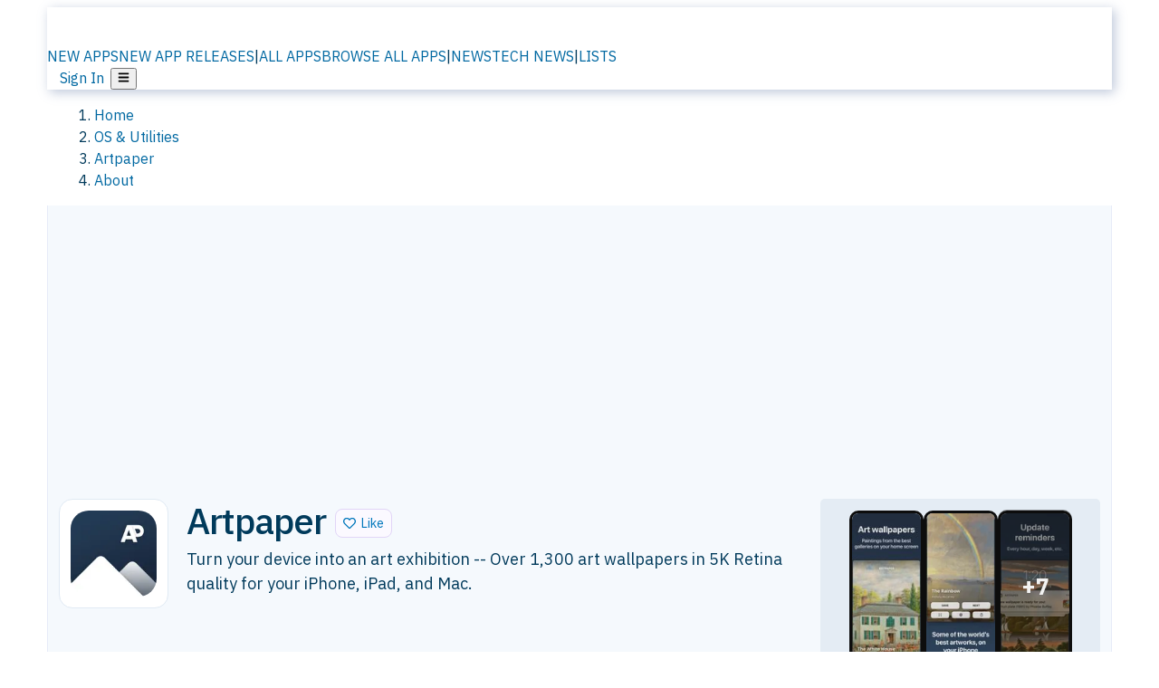

--- FILE ---
content_type: text/html; charset=utf-8
request_url: https://alternativeto.net/software/artpaper/about/
body_size: 33147
content:
<!DOCTYPE html><html lang="en" class="ibm_plex_sans_54463062-module__ecCCkG__className"><head><meta charSet="utf-8"/><meta name="viewport" content="width=device-width, initial-scale=1, maximum-scale=1, user-scalable=0"/><meta name="viewport" content="width=device-width, initial-scale=1"/><link rel="preload" href="/static/logo.svg" as="image"/><link rel="preload" href="https://d4.alternativeto.net/r450nTaGVO6jDvVjGEG4DeG6yT2Y1Jc1A9xUhf0uRFc/rs:fill:618:394:1/g:no:0:0/YWJzOi8vZGlzdC9zL2l0b3AtZWFzeS1kZXNrdG9wXzkwMDkzMV9mdWxsLmpwZw.jpg" as="image"/><link rel="preload" href="/static/app-stores/mac-store.svg" as="image"/><link rel="preload" href="/static/app-stores/ios-store.svg" as="image"/><link rel="stylesheet" href="/_next/static/chunks/ccfaf1859ddbd9af.css" data-precedence="next"/><link rel="stylesheet" href="/_next/static/chunks/ad652a1c2cab9ecb.css" data-precedence="next"/><link rel="stylesheet" href="/_next/static/chunks/42f7a110a083c6e5.css" data-precedence="next"/><link rel="stylesheet" href="/_next/static/chunks/a5994da14e48266b.css" data-precedence="next"/><link rel="stylesheet" href="/_next/static/chunks/87b8feda8683cda0.css" data-precedence="next"/><link rel="stylesheet" href="/_next/static/chunks/b1e2b37974c3d51d.css" data-precedence="next"/><link rel="preload" as="script" fetchPriority="low" href="/_next/static/chunks/d8de21169441f785.js"/><script src="/_next/static/chunks/bedb228ccc6d4474.js" async=""></script><script src="/_next/static/chunks/0578a83bd7997fb4.js" async=""></script><script src="/_next/static/chunks/968dcef7e9be7174.js" async=""></script><script src="/_next/static/chunks/608c8a9ab5f6edc1.js" async=""></script><script src="/_next/static/chunks/turbopack-bf699d37160c82cf.js" async=""></script><script src="/_next/static/chunks/5f3142d3839d23a7.js" async=""></script><script src="/_next/static/chunks/2cdb7b193a4c8f4d.js" async=""></script><script src="/_next/static/chunks/ea4e46393a89fea1.js" async=""></script><script src="/_next/static/chunks/b7f3e6fcc4086b27.js" async=""></script><script src="/_next/static/chunks/da2ee7ded4eea3f7.js" async=""></script><script src="/_next/static/chunks/79cf31564f609fd8.js" async=""></script><script src="/_next/static/chunks/b47d859bf85a836e.js" async=""></script><script src="/_next/static/chunks/10df4d4569c7f9ae.js" async=""></script><script src="/_next/static/chunks/ecd70d1166816bd5.js" async=""></script><script src="/_next/static/chunks/5d3cb634fff6cbcf.js" async=""></script><script src="/_next/static/chunks/67a87b50e13d501f.js" async=""></script><script src="/_next/static/chunks/69b58a0022b4d37c.js" async=""></script><script src="/_next/static/chunks/fac24e77e82ea7ea.js" async=""></script><script src="/_next/static/chunks/26ce1049c5cec30e.js" async=""></script><script src="/_next/static/chunks/b7629207f8e096d2.js" async=""></script><script src="/_next/static/chunks/4da83b7aeafebe15.js" async=""></script><script src="/_next/static/chunks/59a66eda9f484c8c.js" async=""></script><script src="/_next/static/chunks/a6ad332a6fec133b.js" async=""></script><script src="/_next/static/chunks/0c296de790997972.js" async=""></script><script src="/_next/static/chunks/ae3cb0ef8e18aca0.js" async=""></script><script src="/_next/static/chunks/e16b07c188e80eb0.js" async=""></script><script src="/_next/static/chunks/caa943c270ab5ab6.js" async=""></script><script src="/_next/static/chunks/277cb752674c88ab.js" async=""></script><script src="/_next/static/chunks/13cdb2d4990a9166.js" async=""></script><script src="/_next/static/chunks/3ae585cdb4d38715.js" async=""></script><script src="/_next/static/chunks/88866eba834b0c46.js" async=""></script><link rel="preload" href="/static/error/A2_Error_Gray.png" as="image"/><link rel="preload" href="https://fundingchoicesmessages.google.com/i/pub-8332396259212490?ers=1" as="script"/><link rel="preload" href="https://www.googletagmanager.com/gtm.js?id=GTM-N56PL75" as="script"/><link rel="preload" href="/_next/static/chunks/b190907730d3781c.js" as="script" fetchPriority="low"/><meta name="next-size-adjust" content=""/><link rel="preconnect" href="https://www.googletagmanager.com"/><link rel="dns-prefetch" href="https://www.googletagmanager.com"/><link rel="dns-prefetch" href="https://d4.alternativeto.net"/><link rel="dns-prefetch" href="https://cdn.requestmetrics.com"/><link rel="dns-prefetch" href="https://cdn.apitiny.net"/><link rel="search" type="application/opensearchdescription+xml" href="/static/opensearch.xml" title="AlternativeTo"/><link rel="icon" href="/static/icons/a2/favicon.ico"/><link rel="icon" type="image/png" href="/static/icons/a2/favicon-32x32.png" sizes="32x32"/><link rel="icon" type="image/png" href="/static/icons/a2/favicon-16x16.png" sizes="16x16"/><link rel="mask-icon" href="/static/icons/a2/favicon.svg?v=1"/><link rel="manifest" href="/static/icons/a2/site.webmanifest"/><link rel="apple-touch-icon" href="/static/icons/a2/apple-touch-icon.png?v=1"/><link rel="apple-touch-icon" sizes="180x180" href="/static/icons/a2/apple-touch-icon.png?v=1"/><title>Artpaper: Turn your device into an art exhibition -- Over 1,300 art wallpapers in 5K | AlternativeTo</title><meta name="description" content="Turn your device into an art exhibition -- Over 1,300 art wallpapers in 5K Retina quality for your iPhone, iPad, and Mac."/><meta name="robots" content="index, follow, max-image-preview:large"/><link rel="canonical" href="https://alternativeto.net/software/artpaper/about/"/><link rel="alternate" type="application/atom+xml" title="News RSS Feed" href="https://feed.alternativeto.net/news/all/"/><link rel="alternate" type="application/atom+xml" title="New App Releases" href="https://feed.alternativeto.net/releases/all"/><meta property="og:title" content="Artpaper: Turn your device into an art exhibition -- Over 1,300 art wallpapers in 5K"/><meta property="og:description" content="Turn your device into an art exhibition -- Over 1,300 art wallpapers in 5K Retina quality for your iPhone, iPad, and Mac."/><meta property="og:url" content="https://alternativeto.net/software/artpaper/about/"/><meta property="og:site_name" content="AlternativeTo"/><meta property="og:locale" content="en_US"/><meta property="og:image" content="https://alternativeto.net/og/about/artpaper.png"/><meta property="og:image:width" content="1200"/><meta property="og:image:height" content="630"/><meta property="og:image:alt" content="Artpaper"/><meta property="og:type" content="website"/><meta name="twitter:card" content="summary_large_image"/><meta name="twitter:site" content="@AlternativeTo"/><meta name="twitter:title" content="Artpaper: Turn your device into an art exhibition -- Over 1,300 art wallpapers in 5K"/><meta name="twitter:description" content="Turn your device into an art exhibition -- Over 1,300 art wallpapers in 5K Retina quality for your iPhone, iPad, and Mac."/><meta name="twitter:image" content="https://alternativeto.net/og/about/artpaper.png"/><meta name="twitter:image:width" content="1200"/><meta name="twitter:image:height" content="630"/><meta name="twitter:image:alt" content="Artpaper"/><link rel="preconnect" href="https://adservice.google.com"/><link rel="preconnect" href="https://googleads.g.doubleclick.net"/><link rel="preconnect" href="https://securepubads.g.doubleclick.net"/><link rel="preconnect" href="https://pagead2.googlesyndication.com"/><link rel="preconnect" href="https://tpc.googlesyndication.com"/><link rel="preconnect" href="https://www.gstatic.com"/><script id="consent-mode-defaults">
    window.dataLayer = window.dataLayer || [];
    function gtag(){dataLayer.push(arguments);} 

    // Default worldwide: allow basic analytics and ads (outside EEA/UK)
    gtag('consent', 'default', {
      ad_storage: 'granted',
      analytics_storage: 'granted',
      functionality_storage: 'granted',
      security_storage: 'granted',
      ad_user_data: 'granted',
      ad_personalization: 'granted',
      wait_for_update: 300
    });

    // Advanced consent mode signals
    gtag('set', 'url_passthrough', true);
    gtag('set', 'ads_data_redaction', true);

    // EEA + UK: require consent for ad-related purposes
    gtag('consent', 'default', {
      ad_storage: 'denied',
      ad_user_data: 'denied',
      ad_personalization: 'denied'
    }, {
      region: [
        'AT','BE','BG','HR','CY','CZ','DK','EE','FI','FR','DE','GR','HU','IE','IT','LV','LT','LU','MT','NL','PL','PT','RO','SK','SI','ES','SE','IS','LI','NO','UK'
      ]
    });
  </script><script src="/_next/static/chunks/a6dad97d9634a72d.js" noModule=""></script></head><body id="main-body"><noscript><iframe src="https://www.googletagmanager.com/ns.html?id=GTM-N56PL75" height="0" width="0" style="display:none;visibility:hidden"></iframe></noscript><style>#nprogress{pointer-events:none}#nprogress .bar{background:#29d;position:fixed;z-index:1600;top: 0;left:0;width:100%;height:3px}#nprogress .peg{display:block;position:absolute;right:0;width:100px;height:100%;box-shadow:0 0 10px #29d,0 0 5px #29d;opacity:1;-webkit-transform:rotate(3deg) translate(0px,-4px);-ms-transform:rotate(3deg) translate(0px,-4px);transform:rotate(3deg) translate(0px,-4px)}#nprogress .spinner{display:block;position:fixed;z-index:1600;top: 15px;right:15px}#nprogress .spinner-icon{width:18px;height:18px;box-sizing:border-box;border:2px solid transparent;border-top-color:#29d;border-left-color:#29d;border-radius:50%;-webkit-animation:nprogress-spinner 400ms linear infinite;animation:nprogress-spinner 400ms linear infinite}.nprogress-custom-parent{overflow:hidden;position:relative}.nprogress-custom-parent #nprogress .bar,.nprogress-custom-parent #nprogress .spinner{position:absolute}@-webkit-keyframes nprogress-spinner{0%{-webkit-transform:rotate(0deg)}100%{-webkit-transform:rotate(360deg)}}@keyframes nprogress-spinner{0%{transform:rotate(0deg)}100%{transform:rotate(360deg)}}</style><script>((a,b,c,d,e,f,g,h)=>{let i=document.documentElement,j=["light","dark"];function k(b){var c;(Array.isArray(a)?a:[a]).forEach(a=>{let c="class"===a,d=c&&f?e.map(a=>f[a]||a):e;c?(i.classList.remove(...d),i.classList.add(b)):i.setAttribute(a,b)}),c=b,h&&j.includes(c)&&(i.style.colorScheme=c)}if(d)k(d);else try{let a=localStorage.getItem(b)||c,d=g&&"system"===a?window.matchMedia("(prefers-color-scheme: dark)").matches?"dark":"light":a;k(d)}catch(a){}})("data-theme","theme","light",null,["light","dark"],null,false,true)</script><main id="mainContent" tabindex="-1" style="outline:none"><header class="flex justify-center sticky top-0 z-10 px-[calc(var(--bs-gutter-x)/2)] transition-all duration-200 linear " role="banner"><div class="w-full box-border flex bg-main-bg "><div data-testid="headerLinks" class="w-full xl:mt-4 xl:transition-all xl:duration-100 container wide-container"><div class="w-full bg-main-brand xl:rounded-t-2xl xl:rounded-2xl" style="box-shadow:3px 3px 12px rgba(90, 115, 163, 0.4)"><div class="grid grid-cols-[10%_58%_32%] md:grid-cols-[6%_48%_46%] lg:grid-cols-[22%_38%_40%] xl:grid-cols-[20%_36%_44%] gap-x-0 gap-y-0 items-center min-h-[58px] px-3 xl:px-3.5"><a class="!text-white/90 flex items-center hover:!text-white focus:!text-white focus:outline-none no-underline" title="Back to start page" href="/"><img alt="AlternativeTo Logo" loading="lazy" width="36" height="36" decoding="async" data-nimg="1" class="w-9 h-9" style="color:transparent" src="/static/a2_m.svg"/><img alt="AlternativeTo Logo Text" loading="lazy" width="168" height="0" decoding="async" data-nimg="1" class="hidden lg:block lg:w-[168px] lg:ml-2 h-auto" style="color:transparent" src="/static/logo-text.svg"/></a><span class="flex items-center justify-center leading-none"><nav class="flex items-center text-[82%] md:text-[84%] xl:text-[0.9em] mr-3"><a class="ml-1.5 !text-white/90 text-[0.9em] flex items-center bg-transparent border-none font-medium hover:!text-white focus:!text-white focus:outline-none max-w-[68px] md:max-w-none overflow-hidden text-ellipsis no-underline" href="/browse/new-apps/"><span class="md:hidden">NEW APPS</span><span class="hidden md:inline">NEW APP RELEASES</span></a><span class="ml-1.5 !text-white/90 text-[0.9em]">|</span><a class="ml-1.5 !text-white/90 text-[0.9em] flex items-center bg-transparent border-none font-medium hover:!text-white focus:!text-white focus:outline-none max-w-[68px] md:max-w-none overflow-hidden text-ellipsis no-underline" href="/browse/all/"><span class="md:hidden">ALL APPS</span><span class="hidden md:inline">BROWSE ALL APPS</span></a><span class="ml-1.5 !text-white/90 text-[0.9em]">|</span><a class="ml-1.5 !text-white/90 text-[0.9em] flex items-center bg-transparent border-none font-medium hover:!text-white focus:!text-white focus:outline-none max-w-[68px] md:max-w-none overflow-hidden text-ellipsis no-underline" href="/news/all/"><span class="md:hidden">NEWS</span><span class="hidden md:inline">TECH NEWS</span></a><span class="ml-1.5 !text-white/90 text-[0.9em] hidden xl:inline">|</span><a class="ml-1.5 !text-white/90 text-[0.9em] flex items-center bg-transparent border-none font-medium hover:!text-white focus:!text-white focus:outline-none max-w-[68px] md:max-w-none overflow-hidden text-ellipsis no-underline hidden xl:flex" href="/lists/">LISTS</a></nav></span><div class="flex justify-end items-center relative min-h-[40px] gap-2"><!--$!--><template data-dgst="BAILOUT_TO_CLIENT_SIDE_RENDERING"></template><!--/$--><span class="flex items-center [&amp;&gt;span]:ml-2 xl:[&amp;&gt;span]:ml-2 [&amp;_a]:!text-white/90 [&amp;_a]:font-medium [&amp;_a]:text-[0.9em] [&amp;_a:hover]:!text-white [&amp;_a]:no-underline [&amp;&gt;button]:ml-1 [&amp;&gt;button]:mr-1 xl:[&amp;&gt;button]:ml-2 xl:[&amp;&gt;button]:mr-2"><span class="HeaderUserMenu-module-scss-module__118e7q__authLinks"><a href="/api/auth/login">Sign In</a></span><span><button class="items-center font-medium rounded-md transition-all !leading-none flex p-0 bg-transparent text-brand-light8 relative text-[1.1em] hover:bg-transparent hover:[&amp;&gt;svg]:text-white w-full justify-center" aria-label="Open page menu"><svg stroke="currentColor" fill="currentColor" stroke-width="0" viewBox="0 0 448 512" height="1em" width="1em" xmlns="http://www.w3.org/2000/svg"><path d="M16 132h416c8.837 0 16-7.163 16-16V76c0-8.837-7.163-16-16-16H16C7.163 60 0 67.163 0 76v40c0 8.837 7.163 16 16 16zm0 160h416c8.837 0 16-7.163 16-16v-40c0-8.837-7.163-16-16-16H16c-8.837 0-16 7.163-16 16v40c0 8.837 7.163 16 16 16zm0 160h416c8.837 0 16-7.163 16-16v-40c0-8.837-7.163-16-16-16H16c-8.837 0-16 7.163-16 16v40c0 8.837 7.163 16 16 16z"></path></svg></button></span></span></div></div></div></div></div></header><section class="container wide-container"><div class="bg-[var(--brandLight7)] py-[0.35em] !text-[var(--introBoxMeta)] border-r border-l border-[var(--gray200)]  wrapper"><div class="container"><nav aria-label="Breadcrumb" class="relative flex"><ol itemScope="" itemType="https://schema.org/BreadcrumbList"><li itemScope="" itemProp="itemListElement" itemType="https://schema.org/ListItem" class="inline mr-[0.3em] text-[0.85em] max-md:text-[0.8em] max-md:leading-[1.8em] after:content-[&#x27;►&#x27;] after:ml-[0.5em] after:text-[0.66em] after:relative after:-top-[1px] after:opacity-70 last:after:hidden [&amp;_a]:text-inherit"><a class="!text-[var(--introBoxMeta)]" title="Home" itemProp="item" href="/"><span itemProp="name">Home</span></a><meta itemProp="position" content="1"/></li><li itemScope="" itemProp="itemListElement" itemType="https://schema.org/ListItem" class="inline mr-[0.3em] text-[0.85em] max-md:text-[0.8em] max-md:leading-[1.8em] after:content-[&#x27;►&#x27;] after:ml-[0.5em] after:text-[0.66em] after:relative after:-top-[1px] after:opacity-70 last:after:hidden [&amp;_a]:text-inherit"><a title="OS &amp; Utilities" itemProp="item" class="!text-[var(--introBoxMeta)]" href="/category/utilities/"><span translate="no" itemProp="name">OS &amp; Utilities</span></a><meta itemProp="position" content="2"/></li><li itemScope="" itemProp="itemListElement" itemType="https://schema.org/ListItem" class="inline mr-[0.3em] text-[0.85em] max-md:text-[0.8em] max-md:leading-[1.8em] after:content-[&#x27;►&#x27;] after:ml-[0.5em] after:text-[0.66em] after:relative after:-top-[1px] after:opacity-70 last:after:hidden [&amp;_a]:text-inherit"><a title="Artpaper" itemProp="item" class="!text-[var(--introBoxMeta)]" href="/software/artpaper/about/"><span translate="no" itemProp="name">Artpaper</span></a><meta itemProp="position" content="3"/></li><li itemScope="" itemProp="itemListElement" itemType="https://schema.org/ListItem" class="inline mr-[0.3em] text-[0.85em] max-md:text-[0.8em] max-md:leading-[1.8em] after:content-[&#x27;►&#x27;] after:ml-[0.5em] after:text-[0.66em] after:relative after:-top-[1px] after:opacity-70 last:after:hidden [&amp;_a]:text-inherit"><a title="About" itemProp="item" class="!text-[var(--introBoxMeta)]" href="/software/artpaper/about/"><span translate="no" itemProp="name">About</span></a><meta itemProp="position" content="4"/></li></ol></nav></div></div><div data-testid="introWrapper" class="blue-box md:!rounded-b-2xl PageIntroWrapper-module-scss-module__zfX_Ia__wrapper  PageIntroWrapper-module-scss-module__zfX_Ia__noClouds "><div class="container"> <div class="spacer-2"></div><div data-testid="adsense-wrapper" data-slot-id="9256377567" data-placement="AboutATF1" class="flex items-center justify-center AdsenseAd-module-scss-module__6YBNDG__adLeaderboard" style="background-color:transparent"><!--$!--><template data-dgst="BAILOUT_TO_CLIENT_SIDE_RENDERING"></template><!--/$--></div><div class="spacer-2"></div><header data-testid="app-intro"><div class="AppItem-shared-module-scss-module__g5GqXa__itemBox AppItemAbout-module-scss-module__91fK0q__itemBoxAbout"><div class="AppItem-shared-module-scss-module__g5GqXa__iconDesktop AppItemAbout-module-scss-module__91fK0q__iconDesktopAbout"><img data-testid="icon-Artpaper" src="https://d4.alternativeto.net/5aGi7K_BgSyDWghhPorCKxk7IJeu_ECji3wCP4Al_Hg/rs:fit:140:140:0/g:ce:0:0/exar:1/YWJzOi8vZGlzdC9pY29ucy9hcnRwYXBlcl8xNjcwOTIuanBn.png" alt="Artpaper icon" style="aspect-ratio:1 / 1" srcSet="https://d4.alternativeto.net/Vsmckjuyp8aNVeh5ZLireUZwTT40s1I8Yfr2L9gpRXk/rs:fit:280:280:0/g:ce:0:0/exar:1/YWJzOi8vZGlzdC9pY29ucy9hcnRwYXBlcl8xNjcwOTIuanBn.png 2x" loading="lazy" class="aspect-square w-[140px] h-[140px] !max-w-[140px] !max-h-[140px]"/></div><div class="AppItem-shared-module-scss-module__g5GqXa__info AppItemAbout-module-scss-module__91fK0q__infoAbout"><div class="AppItem-shared-module-scss-module__g5GqXa__heading"><div class="AppItem-shared-module-scss-module__g5GqXa__iconMobile"><img data-testid="icon-Artpaper" src="https://d4.alternativeto.net/pyc6aSCIylKuLRoBExs0-oHfYFpA1IBhYwS-_kxz4wY/rs:fit:70:70:0/g:ce:0:0/exar:1/YWJzOi8vZGlzdC9pY29ucy9hcnRwYXBlcl8xNjcwOTIuanBn.png" alt="Artpaper icon" style="aspect-ratio:1 / 1" srcSet="https://d4.alternativeto.net/5aGi7K_BgSyDWghhPorCKxk7IJeu_ECji3wCP4Al_Hg/rs:fit:140:140:0/g:ce:0:0/exar:1/YWJzOi8vZGlzdC9pY29ucy9hcnRwYXBlcl8xNjcwOTIuanBn.png 2x" loading="lazy" class="aspect-square w-[70px] h-[70px]"/></div><h1 translate="no" class="Heading-module-scss-module__br2CUG__h1" style="margin-top:0">Artpaper</h1></div><div class="AppItem-shared-module-scss-module__g5GqXa__likeButton AppItemAbout-module-scss-module__91fK0q__likeButtonAbout"><div class="ModernLikeButton-module-scss-module__xuujAq__likeWrapper"><span title="Like Artpaper" class="ModernLikeButton-module-scss-module__xuujAq__heart " role="button" tabindex="0" aria-pressed="false" aria-busy="false" aria-label="Like Artpaper"><span class="IconWithBorder-module-scss-module__RPCvxa__iconWithBorder IconWithBorder-module-scss-module__RPCvxa__text"><svg stroke="currentColor" fill="currentColor" stroke-width="0" viewBox="0 0 512 512" height="1em" width="1em" xmlns="http://www.w3.org/2000/svg"><path d="M458.4 64.3C400.6 15.7 311.3 23 256 79.3 200.7 23 111.4 15.6 53.6 64.3-21.6 127.6-10.6 230.8 43 285.5l175.4 178.7c10 10.2 23.4 15.9 37.6 15.9 14.3 0 27.6-5.6 37.6-15.8L469 285.6c53.5-54.7 64.7-157.9-10.6-221.3zm-23.6 187.5L259.4 430.5c-2.4 2.4-4.4 2.4-6.8 0L77.2 251.8c-36.5-37.2-43.9-107.6 7.3-150.7 38.9-32.7 98.9-27.8 136.5 10.5l35 35.7 35-35.7c37.8-38.5 97.8-43.2 136.5-10.6 51.1 43.1 43.5 113.9 7.3 150.8z"></path></svg><span> <!-- -->Like</span></span></span></div></div><div class="AppItem-shared-module-scss-module__g5GqXa__desc AppItemAbout-module-scss-module__91fK0q__descAbout"><div class="md"><p>Turn your device into an art exhibition -- Over 1,300 art wallpapers in 5K Retina quality for your iPhone, iPad, and Mac.</p></div></div></div><div class="AppItem-shared-module-scss-module__g5GqXa__screens AppItemAbout-module-scss-module__91fK0q__screensAbout"><div data-testid="image-collection-modern-hero" class="ImageCollection-modern-module-scss-module__jR_llq__thumbnailWrapper" data-screenshot-count="3"><div class="ImageCollection-modern-module-scss-module__jR_llq__thumbnail ImageCollection-modern-module-scss-module__jR_llq__small ImageCollection-modern-module-scss-module__jR_llq__portrait ImageCollection-modern-module-scss-module__jR_llq__expandedBox"><div title="Artpaper screenshot 1" role="button" tabindex="0" aria-label="Open image in lightbox"><img src="https://d4.alternativeto.net/ufTEhcIzWIN6w-LTcC79JaehEII6URPu7j_BHH_Tgu8/rs:fill:91:197:1/g:no:0:0/YWJzOi8vZGlzdC9zL2FydHBhcGVyXzI5MDcwOV9mdWxsLnBuZw.jpg" alt="Artpaper screenshot 1" srcSet="https://d4.alternativeto.net/wQrswUS_YGBszfA2hz36HErlp_Km8RwNQCE8pGHIT3w/rs:fill:182:394:1/g:no:0:0/YWJzOi8vZGlzdC9zL2FydHBhcGVyXzI5MDcwOV9mdWxsLnBuZw.jpg 1.5x,https://d4.alternativeto.net/wQrswUS_YGBszfA2hz36HErlp_Km8RwNQCE8pGHIT3w/rs:fill:182:394:1/g:no:0:0/YWJzOi8vZGlzdC9zL2FydHBhcGVyXzI5MDcwOV9mdWxsLnBuZw.jpg 2x" loading="lazy" class="ImageCollectionImage-module-scss-module__xq82wq__portraitNew"/><span role="button" tabindex="0" aria-label="Expand image" class="ImageCollection-modern-module-scss-module__jR_llq__expandImage"><svg stroke="currentColor" fill="currentColor" stroke-width="0" viewBox="0 0 448 512" color="#000" style="color:#000" height="16" width="16" xmlns="http://www.w3.org/2000/svg"><path d="M212.686 315.314L120 408l32.922 31.029c15.12 15.12 4.412 40.971-16.97 40.971h-112C10.697 480 0 469.255 0 456V344c0-21.382 25.803-32.09 40.922-16.971L72 360l92.686-92.686c6.248-6.248 16.379-6.248 22.627 0l25.373 25.373c6.249 6.248 6.249 16.378 0 22.627zm22.628-118.628L328 104l-32.922-31.029C279.958 57.851 290.666 32 312.048 32h112C437.303 32 448 42.745 448 56v112c0 21.382-25.803 32.09-40.922 16.971L376 152l-92.686 92.686c-6.248 6.248-16.379 6.248-22.627 0l-25.373-25.373c-6.249-6.248-6.249-16.378 0-22.627z"></path></svg></span></div><div title="Artpaper screenshot 2" role="button" tabindex="0" aria-label="Open image in lightbox"><img src="https://d4.alternativeto.net/ddSa3TzhupjBNPEb4YkXYdLnMBTIkZrSMYrFfmmUUAY/rs:fill:91:197:1/g:no:0:0/YWJzOi8vZGlzdC9zL2FydHBhcGVyXzc4Nzc1MF9mdWxsLnBuZw.jpg" alt="Artpaper screenshot 2" srcSet="https://d4.alternativeto.net/Fi5BNhC7j8WqXQADKyzAH-LoM4pniYYSsUytXBgKw9Y/rs:fill:182:394:1/g:no:0:0/YWJzOi8vZGlzdC9zL2FydHBhcGVyXzc4Nzc1MF9mdWxsLnBuZw.jpg 1.5x,https://d4.alternativeto.net/Fi5BNhC7j8WqXQADKyzAH-LoM4pniYYSsUytXBgKw9Y/rs:fill:182:394:1/g:no:0:0/YWJzOi8vZGlzdC9zL2FydHBhcGVyXzc4Nzc1MF9mdWxsLnBuZw.jpg 2x" loading="lazy" class="ImageCollectionImage-module-scss-module__xq82wq__portraitNew"/><span role="button" tabindex="0" aria-label="Expand image" class="ImageCollection-modern-module-scss-module__jR_llq__expandImage"><svg stroke="currentColor" fill="currentColor" stroke-width="0" viewBox="0 0 448 512" color="#000" style="color:#000" height="16" width="16" xmlns="http://www.w3.org/2000/svg"><path d="M212.686 315.314L120 408l32.922 31.029c15.12 15.12 4.412 40.971-16.97 40.971h-112C10.697 480 0 469.255 0 456V344c0-21.382 25.803-32.09 40.922-16.971L72 360l92.686-92.686c6.248-6.248 16.379-6.248 22.627 0l25.373 25.373c6.249 6.248 6.249 16.378 0 22.627zm22.628-118.628L328 104l-32.922-31.029C279.958 57.851 290.666 32 312.048 32h112C437.303 32 448 42.745 448 56v112c0 21.382-25.803 32.09-40.922 16.971L376 152l-92.686 92.686c-6.248 6.248-16.379 6.248-22.627 0l-25.373-25.373c-6.249-6.248-6.249-16.378 0-22.627z"></path></svg></span></div><div title="Artpaper screenshot 3" role="button" tabindex="0" aria-label="Open image in lightbox"><div class="ImageCollectionImage-module-scss-module__xq82wq__imageOverlay ImageCollectionImage-module-scss-module__xq82wq__portrait">+<!-- -->7</div><img src="https://d4.alternativeto.net/DXX3BRWvJIwuIvbJvLlF__D4ChYDAZbj6RLnw9-aKfI/rs:fill:91:197:1/g:no:0:0/YWJzOi8vZGlzdC9zL2FydHBhcGVyXzUwNjEwNV9mdWxsLnBuZw.jpg" alt="Artpaper screenshot 3" srcSet="https://d4.alternativeto.net/h4P2-DdA6LxPga-tdBE3yDcEw7_9Qn_Mmgq5ZP09dmw/rs:fill:182:394:1/g:no:0:0/YWJzOi8vZGlzdC9zL2FydHBhcGVyXzUwNjEwNV9mdWxsLnBuZw.jpg 1.5x,https://d4.alternativeto.net/h4P2-DdA6LxPga-tdBE3yDcEw7_9Qn_Mmgq5ZP09dmw/rs:fill:182:394:1/g:no:0:0/YWJzOi8vZGlzdC9zL2FydHBhcGVyXzUwNjEwNV9mdWxsLnBuZw.jpg 2x" loading="lazy" class="ImageCollectionImage-module-scss-module__xq82wq__portraitNew"/><span role="button" tabindex="0" aria-label="Expand image" class="ImageCollection-modern-module-scss-module__jR_llq__expandImage"><svg stroke="currentColor" fill="currentColor" stroke-width="0" viewBox="0 0 448 512" color="#000" style="color:#000" height="16" width="16" xmlns="http://www.w3.org/2000/svg"><path d="M212.686 315.314L120 408l32.922 31.029c15.12 15.12 4.412 40.971-16.97 40.971h-112C10.697 480 0 469.255 0 456V344c0-21.382 25.803-32.09 40.922-16.971L72 360l92.686-92.686c6.248-6.248 16.379-6.248 22.627 0l25.373 25.373c6.249 6.248 6.249 16.378 0 22.627zm22.628-118.628L328 104l-32.922-31.029C279.958 57.851 290.666 32 312.048 32h112C437.303 32 448 42.745 448 56v112c0 21.382-25.803 32.09-40.922 16.971L376 152l-92.686 92.686c-6.248 6.248-16.379 6.248-22.627 0l-25.373-25.373c-6.249-6.248-6.249-16.378 0-22.627z"></path></svg></span></div></div></div></div></div><div class="AppItemAbout-module-scss-module__91fK0q__lowerAbout"><div class="grid grid-cols-2 gap-x-2 gap-y-2 md:flex md:flex-row md:flex-wrap md:gap-x-10 grow"><div class="min-w-0 col-span-2 md:col-span-1"><h4 translate="no" class="Heading-module-scss-module__br2CUG__h4 Heading-module-scss-module__br2CUG__metaHeading !text-[0.70em]">Cost / License</h4><ul class="flex gap-1 flex-wrap md:!flex-nowrap"><li class="list-none"><span class="inline-flex items-center rounded ring-1 ring-inset ring-black/[0.04] text-xs px-2 py-0.5 h-5 lg:text-sm lg:px-2.5 lg:h-6 [&amp;&gt;svg]:mr-1.5 text-[var(--mainFg)] bg-[var(--gray200)] [&amp;&gt;svg]:text-[var(--mainFg)] cursor-default md:whitespace-nowrap">Pay once</span></li><li class="list-none"><span class="inline-flex items-center rounded ring-1 ring-inset ring-black/[0.04] text-xs px-2 py-0.5 h-5 lg:text-sm lg:px-2.5 lg:h-6 [&amp;&gt;svg]:mr-1.5 text-[var(--mainFg)] bg-[var(--gray200)] [&amp;&gt;svg]:text-[var(--mainFg)] cursor-default md:whitespace-nowrap">Proprietary<!-- --> </span></li></ul></div><div class="min-w-0"><h4 translate="no" class="Heading-module-scss-module__br2CUG__h4 Heading-module-scss-module__br2CUG__metaHeading !text-[0.70em]">Application <!-- -->type</h4><ul class="flex gap-1 flex-wrap md:!flex-nowrap"><li class="list-none"><a class="inline-flex items-center rounded ring-1 ring-inset ring-black/[0.04] text-xs px-2 py-0.5 h-5 lg:text-sm lg:px-2.5 lg:h-6 [&amp;&gt;svg]:mr-1.5 [&amp;&gt;svg]:text-[var(--introBoxMeta)] bg-[var(--brandLight3)] text-[var(--linkColor)] cursor-pointer md:whitespace-nowrap" href="/category/phots-and-graphics/wallpapers/">Wallpapers Hub</a></li></ul></div><div class="whitespace-nowrap hidden md:block"><h4 translate="no" class="Heading-module-scss-module__br2CUG__h4 Heading-module-scss-module__br2CUG__metaHeading !text-[0.70em]">Origin</h4><ul class="flex gap-1 flex-nowrap !flex-nowrap"><li class="list-none"><span class="rounded ring-1 ring-inset ring-black/[0.04] text-xs px-2 py-0.5 h-5 lg:text-sm lg:px-2.5 lg:h-6 bg-[var(--tab)] text-[var(--introBoxText)] [&amp;&gt;svg]:mr-1.5 [&amp;&gt;svg]:text-[var(--introBoxMeta)] cursor-default flex items-center gap-2"><img src="https://cdnjs.cloudflare.com/ajax/libs/flag-icon-css/3.5.0/flags/4x3/de.svg" alt="DE flag" width="16" height="12" class="inline-block align-middle  " loading="lazy" style="image-rendering:auto;vertical-align:middle"/>Germany</span></li><li class="list-none"><span class="rounded ring-1 ring-inset ring-black/[0.04] text-xs px-2 py-0.5 h-5 lg:text-sm lg:px-2.5 lg:h-6 bg-[var(--tab)] text-[var(--introBoxText)] [&amp;&gt;svg]:mr-1.5 [&amp;&gt;svg]:text-[var(--introBoxMeta)] cursor-default flex items-center gap-2"><img src="https://cdnjs.cloudflare.com/ajax/libs/flag-icon-css/3.5.0/flags/4x3/eu.svg" alt="European Union flag" width="16" height="12" class="inline-block align-middle  image-rendering-crisp" loading="lazy" style="image-rendering:crisp-edges;vertical-align:middle"/>EU</span></li></ul></div><div class="grow col-span-2 md:col-span-1"><h4 translate="no" class="Heading-module-scss-module__br2CUG__h4 Heading-module-scss-module__br2CUG__metaHeading !text-[0.70em]">Platforms<!-- --></h4><ul class="flex gap-1 flex-wrap" data-testid="platform-row"><li class="list-none"><span class="inline-flex items-center rounded ring-1 ring-inset ring-black/[0.04] text-xs px-2 py-0.5 h-5 lg:text-sm lg:px-2.5 lg:h-6 bg-[var(--tab)] text-[var(--introBoxText)] [&amp;&gt;svg]:mr-1.5 [&amp;&gt;svg]:text-[var(--introBoxMeta)] cursor-default">Mac</span></li><li class="list-none"><span class="inline-flex items-center rounded ring-1 ring-inset ring-black/[0.04] text-xs px-2 py-0.5 h-5 lg:text-sm lg:px-2.5 lg:h-6 bg-[var(--tab)] text-[var(--introBoxText)] [&amp;&gt;svg]:mr-1.5 [&amp;&gt;svg]:text-[var(--introBoxMeta)] cursor-default">iPhone</span></li><li class="list-none"><span class="inline-flex items-center rounded ring-1 ring-inset ring-black/[0.04] text-xs px-2 py-0.5 h-5 lg:text-sm lg:px-2.5 lg:h-6 bg-[var(--tab)] text-[var(--introBoxText)] [&amp;&gt;svg]:mr-1.5 [&amp;&gt;svg]:text-[var(--introBoxMeta)] cursor-default">iPad</span></li></ul></div></div><div class="AppItemAbout-module-scss-module__91fK0q__lowerScreensAndButtons"><div data-testid="image-collection-modern-thumbnail" class="ImageCollection-modern-module-scss-module__jR_llq__thumbnailWrapper" data-screenshot-count="3"></div><div class="f-center AppItemAbout-module-scss-module__91fK0q__lowerButton"><a class="inline-flex items-center font-medium transition-all !leading-none text-lg py-3 px-4 rounded-xl bg-top-brand border border-top-brand !text-white hover:bg-top-brand/90 disabled:bg-top-brand/50 disabled:text-white w-full justify-center" href="/software/artpaper/" style="display:flex;align-items:center">Artpaper alternatives<!-- -->  <svg stroke="currentColor" fill="currentColor" stroke-width="0" viewBox="0 0 512 512" height="1em" width="1em" xmlns="http://www.w3.org/2000/svg"><path d="M256 8c137 0 248 111 248 248S393 504 256 504 8 393 8 256 119 8 256 8zm113.9 231L234.4 103.5c-9.4-9.4-24.6-9.4-33.9 0l-17 17c-9.4 9.4-9.4 24.6 0 33.9L285.1 256 183.5 357.6c-9.4 9.4-9.4 24.6 0 33.9l17 17c9.4 9.4 24.6 9.4 33.9 0L369.9 273c9.4-9.4 9.4-24.6 0-34z"></path></svg></a></div></div></div><div class="spacer-4"></div></header></div></div><div class="spacer-4"></div><div data-testid="about-page-sticky-bar" class="hidden bg-brand-light7 border border-brand-light5 sticky top-[58px] z-[9] p-1.5 xl:top-[69px] xl:rounded-b-xl xl:sticky 2xl:px-[12px]"><div class="flex items-center justify-between min-h-[48px] px-2"><div class="flex items-center gap-2 shrink-0"><img data-testid="icon-Artpaper" src="https://d4.alternativeto.net/TNSKUmK0nBcbaNLjFQujtxEy20UmYcVzRcyBWNV7VXk/rs:fit:40:40:0/g:ce:0:0/exar:1/YWJzOi8vZGlzdC9pY29ucy9hcnRwYXBlcl8xNjcwOTIuanBn.png" alt="Artpaper icon" style="aspect-ratio:1 / 1" srcSet="https://d4.alternativeto.net/pyc6aSCIylKuLRoBExs0-oHfYFpA1IBhYwS-_kxz4wY/rs:fit:70:70:0/g:ce:0:0/exar:1/YWJzOi8vZGlzdC9pY29ucy9hcnRwYXBlcl8xNjcwOTIuanBn.png 2x" loading="lazy" class="aspect-square w-[22px] h-[22px] md:w-[26px] md:h-[26px] rounded-[50%]"/><h2 class="m-0 truncate text-sm md:text-base max-w-[130px] md:max-w-none">Artpaper</h2></div><div class="hidden md:block flex-grow mx-4"><div class="ModernLikeButton-module-scss-module__xuujAq__likeWrapper"><span title="Like Artpaper" class="ModernLikeButton-module-scss-module__xuujAq__heart " role="button" tabindex="0" aria-pressed="false" aria-busy="false" aria-label="Like Artpaper"><span class="IconWithBorder-module-scss-module__RPCvxa__iconWithBorder IconWithBorder-module-scss-module__RPCvxa__text"><svg stroke="currentColor" fill="currentColor" stroke-width="0" viewBox="0 0 512 512" height="1em" width="1em" xmlns="http://www.w3.org/2000/svg"><path d="M458.4 64.3C400.6 15.7 311.3 23 256 79.3 200.7 23 111.4 15.6 53.6 64.3-21.6 127.6-10.6 230.8 43 285.5l175.4 178.7c10 10.2 23.4 15.9 37.6 15.9 14.3 0 27.6-5.6 37.6-15.8L469 285.6c53.5-54.7 64.7-157.9-10.6-221.3zm-23.6 187.5L259.4 430.5c-2.4 2.4-4.4 2.4-6.8 0L77.2 251.8c-36.5-37.2-43.9-107.6 7.3-150.7 38.9-32.7 98.9-27.8 136.5 10.5l35 35.7 35-35.7c37.8-38.5 97.8-43.2 136.5-10.6 51.1 43.1 43.5 113.9 7.3 150.8z"></path></svg><span> <!-- -->Like</span></span></span></div></div><div class="flex items-center justify-end shrink-0 gap-2"><div class="hidden md:block"><span data-testid="app-page-menu"><span><button class="inline-flex items-center font-medium transition-all !leading-none text-sm px-3 md:px-6 py-2 rounded-lg bg-cta-lightest border border-cta-light !text-cta-main hover:bg-cta-main hover:!text-main-bg disabled:bg-cta-lightest/50 disabled:border-cta-light/50 disabled:!text-cta-main/50 disabled:hover:bg-cta-lightest/50 disabled:hover:!text-cta-main/50 disabled:cursor-not-allowed w-full justify-center !pr-3" aria-label="Suggest changes to Artpaper"><svg stroke="currentColor" fill="currentColor" stroke-width="0" viewBox="0 0 576 512" class="mr-1" height="1em" width="1em" xmlns="http://www.w3.org/2000/svg"><path d="M402.6 83.2l90.2 90.2c3.8 3.8 3.8 10 0 13.8L274.4 405.6l-92.8 10.3c-12.4 1.4-22.9-9.1-21.5-21.5l10.3-92.8L388.8 83.2c3.8-3.8 10-3.8 13.8 0zm162-22.9l-48.8-48.8c-15.2-15.2-39.9-15.2-55.2 0l-35.4 35.4c-3.8 3.8-3.8 10 0 13.8l90.2 90.2c3.8 3.8 10 3.8 13.8 0l35.4-35.4c15.2-15.3 15.2-40 0-55.2zM384 346.2V448H64V128h229.8c3.2 0 6.2-1.3 8.5-3.5l40-40c7.6-7.6 2.2-20.5-8.5-20.5H48C21.5 64 0 85.5 0 112v352c0 26.5 21.5 48 48 48h352c26.5 0 48-21.5 48-48V306.2c0-10.7-12.9-16-20.5-8.5l-40 40c-2.2 2.3-3.5 5.3-3.5 8.5z"></path></svg>Contribute<span class="DropdownSimple-module-scss-module__XsraIa__arrow DropdownSimple-module-scss-module__XsraIa__close"><span class="hidden md:block mr-2 ml-2 border-r h-4 border-r-2 border-cta-light dark:border-cta-light-dark" aria-hidden="true"></span><svg stroke="currentColor" fill="currentColor" stroke-width="0" viewBox="0 0 448 512" height="10" width="10" xmlns="http://www.w3.org/2000/svg"><path d="M207.029 381.476L12.686 187.132c-9.373-9.373-9.373-24.569 0-33.941l22.667-22.667c9.357-9.357 24.522-9.375 33.901-.04L224 284.505l154.745-154.021c9.379-9.335 24.544-9.317 33.901.04l22.667 22.667c9.373 9.373 9.373 24.569 0 33.941L240.971 381.476c-9.373 9.372-24.569 9.372-33.942 0z"></path></svg></span></button></span></span></div><span class="inline-block [&amp;&gt;button&gt;svg]:ml-2" data-testid="external-links-dropdown"><span><button class="inline-flex items-center font-medium transition-all !leading-none text-sm px-3 md:px-6 py-2 rounded-lg bg-main-bg dark:bg-gray-800 border border-pop-brand dark:border-gray-700 text-top-brand dark:text-gray-400 [&amp;&gt;svg]:text-top-brand dark:hover:bg-gray-700 hover:bg-gray-50 dark:[&amp;&gt;svg]:text-gray-400 w-full justify-center !pr-3" aria-label="External links for artpaper"><svg stroke="currentColor" fill="none" stroke-width="2" viewBox="0 0 24 24" stroke-linecap="round" stroke-linejoin="round" height="1em" width="1em" xmlns="http://www.w3.org/2000/svg"><circle cx="12" cy="12" r="10"></circle><line x1="2" y1="12" x2="22" y2="12"></line><path d="M12 2a15.3 15.3 0 0 1 4 10 15.3 15.3 0 0 1-4 10 15.3 15.3 0 0 1-4-10 15.3 15.3 0 0 1 4-10z"></path></svg><span class="hidden md:block pl-1">Links</span><span class="DropdownSimple-module-scss-module__XsraIa__arrow DropdownSimple-module-scss-module__XsraIa__close"><span class="hidden md:block mr-2 ml-2 border-r h-4 border-r-2 border-gray-300 dark:border-gray-700" aria-hidden="true"></span><svg stroke="currentColor" fill="currentColor" stroke-width="0" viewBox="0 0 448 512" height="10" width="10" xmlns="http://www.w3.org/2000/svg"><path d="M207.029 381.476L12.686 187.132c-9.373-9.373-9.373-24.569 0-33.941l22.667-22.667c9.357-9.357 24.522-9.375 33.901-.04L224 284.505l154.745-154.021c9.379-9.335 24.544-9.317 33.901.04l22.667 22.667c9.373 9.373 9.373 24.569 0 33.941L240.971 381.476c-9.373 9.372-24.569 9.372-33.942 0z"></path></svg></span></button></span></span><a class="inline-flex items-center font-medium rounded-md transition-all !leading-none text-sm px-3 md:px-6 py-2 bg-top-brand border border-top-brand !text-white hover:bg-top-brand/90 disabled:bg-top-brand/50 disabled:text-white w-full justify-center" href="/software/artpaper/"><span>Alternatives</span><svg stroke="currentColor" fill="currentColor" stroke-width="0" viewBox="0 0 512 512" class="ml-2" height="12" width="12" xmlns="http://www.w3.org/2000/svg"><path d="M256 8c137 0 248 111 248 248S393 504 256 504 8 393 8 256 119 8 256 8zm113.9 231L234.4 103.5c-9.4-9.4-24.6-9.4-33.9 0l-17 17c-9.4 9.4-9.4 24.6 0 33.9L285.1 256 183.5 357.6c-9.4 9.4-9.4 24.6 0 33.9l17 17c9.4 9.4 24.6 9.4 33.9 0L369.9 273c9.4-9.4 9.4-24.6 0-34z"></path></svg></a></div></div></div><div data-testid="app-about-container-client" class="container"><div class="flex md:justify-between items-center  justify-center flex-wrap gap-4"><div class="MetaBar-module-scss-module__p_kJpG__metaBar"><div class="container MetaBar-module-scss-module__p_kJpG__metaBarContainer"><div class="MetaBar-module-scss-module__p_kJpG__metaBarItem"><div class="flex items-center gap-1 cursor-pointer min-w-0"><div class="inline-flex items-center gap-2.25"><div class="relative flex-shrink-0" style="width:44px;height:44px"><svg class="-rotate-90" width="44" height="44" style="width:44px;height:44px"><circle cx="22" cy="22" r="18" stroke="#f0f0f0" stroke-width="4" fill="none" class="text-muted-foreground/5"></circle><circle cx="22" cy="22" r="18" stroke="#ef4444" stroke-width="4" fill="none" stroke-dasharray="0 113.09733552923255" class="transition-all duration-300" stroke-linecap="round"></circle></svg><span class="absolute inset-0 flex items-center justify-center font-semibold text-sm text-red-600">-</span></div><div class="flex flex-col leading-tight"><span class="font-medium text-foreground text-sm">No reviews</span></div></div></div></div><div class="MetaBar-module-scss-module__p_kJpG__metaBarItem"><div class="flex items-center gap-2 text-[120%] cursor-default min-w-0"><span class="IconWithBorder-module-scss-module__RPCvxa__iconWithBorder"><svg stroke="currentColor" fill="currentColor" stroke-width="0" viewBox="0 0 512 512" height="1em" width="1em" xmlns="http://www.w3.org/2000/svg"><path d="M462.3 62.6C407.5 15.9 326 24.3 275.7 76.2L256 96.5l-19.7-20.3C186.1 24.3 104.5 15.9 49.7 62.6c-62.8 53.6-66.1 149.8-9.9 207.9l193.5 199.8c12.5 12.9 32.8 12.9 45.3 0l193.5-199.8c56.3-58.1 53-154.3-9.8-207.9z"></path></svg></span><span class="flex flex-col min-w-0"><span class="text-lg font-medium leading-none">0</span><span class="text-xs leading-none text-muted-foreground">likes</span></span></div></div><div class="MetaBar-module-scss-module__p_kJpG__metaBarItem"><div class="flex items-center gap-2 text-[120%] cursor-pointer min-w-0"><span class="IconWithBorder-module-scss-module__RPCvxa__iconWithBorder"><svg stroke="currentColor" fill="currentColor" stroke-width="0" viewBox="0 0 512 512" height="1em" width="1em" xmlns="http://www.w3.org/2000/svg"><path d="M448 0H64C28.7 0 0 28.7 0 64v288c0 35.3 28.7 64 64 64h96v84c0 9.8 11.2 15.5 19.1 9.7L304 416h144c35.3 0 64-28.7 64-64V64c0-35.3-28.7-64-64-64z"></path></svg></span><span class="flex flex-col min-w-0"><span class="text-lg font-medium leading-none">0</span><span class="text-xs leading-none text-muted-foreground">comments</span></span></div></div><div class="MetaBar-module-scss-module__p_kJpG__metaBarItem"><div class="flex items-center gap-2 text-[120%] min-w-0"><span class="IconWithBorder-module-scss-module__RPCvxa__iconWithBorder"><svg stroke="currentColor" fill="currentColor" stroke-width="0" viewBox="0 0 512 512" height="1em" width="1em" xmlns="http://www.w3.org/2000/svg"><path d="M48 48a48 48 0 1 0 48 48 48 48 0 0 0-48-48zm0 160a48 48 0 1 0 48 48 48 48 0 0 0-48-48zm0 160a48 48 0 1 0 48 48 48 48 0 0 0-48-48zm448 16H176a16 16 0 0 0-16 16v32a16 16 0 0 0 16 16h320a16 16 0 0 0 16-16v-32a16 16 0 0 0-16-16zm0-320H176a16 16 0 0 0-16 16v32a16 16 0 0 0 16 16h320a16 16 0 0 0 16-16V80a16 16 0 0 0-16-16zm0 160H176a16 16 0 0 0-16 16v32a16 16 0 0 0 16 16h320a16 16 0 0 0 16-16v-32a16 16 0 0 0-16-16z"></path></svg></span><a class="flex flex-col no-link-color min-w-0" href="/software/artpaper/"><span class="text-lg font-medium leading-none">3</span><span class="text-xs leading-none text-muted-foreground">alternatives</span></a></div></div><div class="MetaBar-module-scss-module__p_kJpG__metaBarItem"><div class="flex items-center gap-2 text-[120%] min-w-0"><span class="IconWithBorder-module-scss-module__RPCvxa__iconWithBorder"><svg stroke="currentColor" fill="currentColor" stroke-width="0" viewBox="0 0 576 512" height="1em" width="1em" xmlns="http://www.w3.org/2000/svg"><path d="M552 64H88c-13.255 0-24 10.745-24 24v8H24c-13.255 0-24 10.745-24 24v272c0 30.928 25.072 56 56 56h472c26.51 0 48-21.49 48-48V88c0-13.255-10.745-24-24-24zM56 400a8 8 0 0 1-8-8V144h16v248a8 8 0 0 1-8 8zm236-16H140c-6.627 0-12-5.373-12-12v-8c0-6.627 5.373-12 12-12h152c6.627 0 12 5.373 12 12v8c0 6.627-5.373 12-12 12zm208 0H348c-6.627 0-12-5.373-12-12v-8c0-6.627 5.373-12 12-12h152c6.627 0 12 5.373 12 12v8c0 6.627-5.373 12-12 12zm-208-96H140c-6.627 0-12-5.373-12-12v-8c0-6.627 5.373-12 12-12h152c6.627 0 12 5.373 12 12v8c0 6.627-5.373 12-12 12zm208 0H348c-6.627 0-12-5.373-12-12v-8c0-6.627 5.373-12 12-12h152c6.627 0 12 5.373 12 12v8c0 6.627-5.373 12-12 12zm0-96H140c-6.627 0-12-5.373-12-12v-40c0-6.627 5.373-12 12-12h360c6.627 0 12 5.373 12 12v40c0 6.627-5.373 12-12 12z"></path></svg></span><span class="flex flex-col cursor-default min-w-0"><span class="text-lg font-medium leading-none">0</span><span class="text-xs leading-none text-muted-foreground break-words">news <!-- -->articles</span></span></div></div></div></div><span data-testid="app-page-menu"><span><button class="inline-flex items-center font-medium rounded-md transition-all !leading-none text-base py-3 px-8 bg-cta-lightest border border-cta-light !text-cta-main hover:bg-cta-main hover:!text-main-bg disabled:bg-cta-lightest/50 disabled:border-cta-light/50 disabled:!text-cta-main/50 disabled:hover:bg-cta-lightest/50 disabled:hover:!text-cta-main/50 disabled:cursor-not-allowed w-full justify-center md:!py-3.5 !pr-3" aria-label="Suggest changes to Artpaper"><svg stroke="currentColor" fill="currentColor" stroke-width="0" viewBox="0 0 576 512" class="mr-1" height="1em" width="1em" xmlns="http://www.w3.org/2000/svg"><path d="M402.6 83.2l90.2 90.2c3.8 3.8 3.8 10 0 13.8L274.4 405.6l-92.8 10.3c-12.4 1.4-22.9-9.1-21.5-21.5l10.3-92.8L388.8 83.2c3.8-3.8 10-3.8 13.8 0zm162-22.9l-48.8-48.8c-15.2-15.2-39.9-15.2-55.2 0l-35.4 35.4c-3.8 3.8-3.8 10 0 13.8l90.2 90.2c3.8 3.8 10 3.8 13.8 0l35.4-35.4c15.2-15.3 15.2-40 0-55.2zM384 346.2V448H64V128h229.8c3.2 0 6.2-1.3 8.5-3.5l40-40c7.6-7.6 2.2-20.5-8.5-20.5H48C21.5 64 0 85.5 0 112v352c0 26.5 21.5 48 48 48h352c26.5 0 48-21.5 48-48V306.2c0-10.7-12.9-16-20.5-8.5l-40 40c-2.2 2.3-3.5 5.3-3.5 8.5z"></path></svg>Contribute to this app<span class="DropdownSimple-module-scss-module__XsraIa__arrow DropdownSimple-module-scss-module__XsraIa__close"><span class="hidden md:block mr-2 ml-2 border-r h-4 border-r-2 border-cta-light dark:border-cta-light-dark" aria-hidden="true"></span><svg stroke="currentColor" fill="currentColor" stroke-width="0" viewBox="0 0 448 512" height="14" width="14" xmlns="http://www.w3.org/2000/svg"><path d="M207.029 381.476L12.686 187.132c-9.373-9.373-9.373-24.569 0-33.941l22.667-22.667c9.357-9.357 24.522-9.375 33.901-.04L224 284.505l154.745-154.021c9.379-9.335 24.544-9.317 33.901.04l22.667 22.667c9.373 9.373 9.373 24.569 0 33.941L240.971 381.476c-9.373 9.372-24.569 9.372-33.942 0z"></path></svg></span></button></span></span></div><div class="spacer-4"></div><div class="Box-module-scss-module__vptFpa__box Box-module-scss-module__vptFpa__transparentBox commonBoxList"><div class="Box-module-scss-module__vptFpa__boxTitle"><h3 translate="no" class="Heading-module-scss-module__br2CUG__h3">Features</h3><div class="Box-module-scss-module__vptFpa__boxTools"><span data-testid="suggest-feature-title" class="meta cta-text styles-module-scss-module___wdpYq__suggestFeature"><svg stroke="currentColor" fill="currentColor" stroke-width="0" viewBox="0 0 512 512" height="1em" width="1em" xmlns="http://www.w3.org/2000/svg"><path d="M256 8C119 8 8 119 8 256s111 248 248 248 248-111 248-248S393 8 256 8zm144 276c0 6.6-5.4 12-12 12h-92v92c0 6.6-5.4 12-12 12h-56c-6.6 0-12-5.4-12-12v-92h-92c-6.6 0-12-5.4-12-12v-56c0-6.6 5.4-12 12-12h92v-92c0-6.6 5.4-12 12-12h56c6.6 0 12 5.4 12 12v92h92c6.6 0 12 5.4 12 12v56z"></path></svg> <!-- -->Suggest and vote on features</span></div></div><div class="HighlightFeatures-module-scss-module__o23KEq__featureContainer"><div style="position:relative;contain:paint layout"><h3 translate="no" class="Heading-module-scss-module__br2CUG__h3 Heading-module-scss-module__br2CUG__metaHeading" style="margin-top:16px;margin-bottom:0">Properties</h3><ol class="HighlightFeatures-module-scss-module__o23KEq__featureGrid HighlightFeatures-module-scss-module__o23KEq__featureGrid-large"><li class="HighlightFeatureListItem-module-scss-module__jtab6G__listItem"><span class="f-h-center HighlightFeatureListItem-module-scss-module__jtab6G__title"><span class="HighlightFeatureListItem-module-scss-module__jtab6G__featurePoint HighlightFeatureListItem-module-scss-module__jtab6G__gray HighlightFeatureListItem-module-scss-module__jtab6G__property"></span> <span class="HighlightFeatureListItem-module-scss-module__jtab6G__titleText">Educational</span><span class="HighlightFeatureListItem-module-scss-module__jtab6G__toggle transitionDefault"><svg stroke="currentColor" fill="currentColor" stroke-width="0" viewBox="0 0 448 512" height="1em" width="1em" xmlns="http://www.w3.org/2000/svg"><path d="M207.029 381.476L12.686 187.132c-9.373-9.373-9.373-24.569 0-33.941l22.667-22.667c9.357-9.357 24.522-9.375 33.901-.04L224 284.505l154.745-154.021c9.379-9.335 24.544-9.317 33.901.04l22.667 22.667c9.373 9.373 9.373 24.569 0 33.941L240.971 381.476c-9.373 9.372-24.569 9.372-33.942 0z"></path></svg></span></span></li></ol><h3 translate="no" class="Heading-module-scss-module__br2CUG__h3 Heading-module-scss-module__br2CUG__metaHeading" style="margin-top:16px;margin-bottom:0">Features</h3><ol class="HighlightFeatures-module-scss-module__o23KEq__featureGrid HighlightFeatures-module-scss-module__o23KEq__featureGrid-large"><li class="HighlightFeatureListItem-module-scss-module__jtab6G__listItem"><span class="f-h-center HighlightFeatureListItem-module-scss-module__jtab6G__title"><span class="HighlightFeatureListItem-module-scss-module__jtab6G__featurePoint HighlightFeatureListItem-module-scss-module__jtab6G__gray"></span> <span class="HighlightFeatureListItem-module-scss-module__jtab6G__titleText HighlightFeatureListItem-module-scss-module__jtab6G__hot">Wallpaper Cycling</span><span class="HighlightFeatureListItem-module-scss-module__jtab6G__toggle transitionDefault"><svg stroke="currentColor" fill="currentColor" stroke-width="0" viewBox="0 0 448 512" height="1em" width="1em" xmlns="http://www.w3.org/2000/svg"><path d="M207.029 381.476L12.686 187.132c-9.373-9.373-9.373-24.569 0-33.941l22.667-22.667c9.357-9.357 24.522-9.375 33.901-.04L224 284.505l154.745-154.021c9.379-9.335 24.544-9.317 33.901.04l22.667 22.667c9.373 9.373 9.373 24.569 0 33.941L240.971 381.476c-9.373 9.372-24.569 9.372-33.942 0z"></path></svg></span></span></li><li class="HighlightFeatureListItem-module-scss-module__jtab6G__listItem"><span class="f-h-center HighlightFeatureListItem-module-scss-module__jtab6G__title"><span class="HighlightFeatureListItem-module-scss-module__jtab6G__featurePoint HighlightFeatureListItem-module-scss-module__jtab6G__gray"></span> <span class="HighlightFeatureListItem-module-scss-module__jtab6G__titleText">Artwork</span><span class="HighlightFeatureListItem-module-scss-module__jtab6G__toggle transitionDefault"><svg stroke="currentColor" fill="currentColor" stroke-width="0" viewBox="0 0 448 512" height="1em" width="1em" xmlns="http://www.w3.org/2000/svg"><path d="M207.029 381.476L12.686 187.132c-9.373-9.373-9.373-24.569 0-33.941l22.667-22.667c9.357-9.357 24.522-9.375 33.901-.04L224 284.505l154.745-154.021c9.379-9.335 24.544-9.317 33.901.04l22.667 22.667c9.373 9.373 9.373 24.569 0 33.941L240.971 381.476c-9.373 9.372-24.569 9.372-33.942 0z"></path></svg></span></span></li></ol><div class="HighlightFeatures-module-scss-module__o23KEq__otherFeatures"><h3 translate="no" class="Heading-module-scss-module__br2CUG__h3 Heading-module-scss-module__br2CUG__metaHeading"> <!-- -->Tags</h3><ul class="flex gap-1 flex-wrap"><li class="list-none"><span class="inline-flex items-center rounded ring-1 ring-inset text-xs px-2 py-0.5 h-5 lg:text-sm lg:px-2.5 lg:h-6 text-[var(--mainFg)] [&amp;&gt;svg]:mr-1 [&amp;&gt;svg]:text-[var(--introBoxMeta)] bg-[var(--gray100)] ring-black/[0.05] cursor-default"><a href="/feature/art-gallery/">art gallery</a></span></li></ul></div></div></div></div></div><div data-testid="app-about-container-server" class="container"><div class="spacer-4"></div><div data-testid="adsense-wrapper" data-slot-id="9256377567" data-placement="AboutATF2" class="flex items-center justify-center AdsenseAd-module-scss-module__6YBNDG__adLeaderboard" style="background-color:transparent"><!--$!--><template data-dgst="BAILOUT_TO_CLIENT_SIDE_RENDERING"></template><!--/$--></div><div class="spacer-4"></div><div class="styles-module-scss-module___wdpYq__mainGrid"><div><div class="Box-module-scss-module__vptFpa__box Box-module-scss-module__vptFpa__transparentBox commonBoxList"><div class="Box-module-scss-module__vptFpa__boxTitle"><h2 translate="no" class="Heading-module-scss-module__br2CUG__h3">Artpaper News &amp; Activities</h2><div class="Box-module-scss-module__vptFpa__boxTools"><div class="styles-module-scss-module___wdpYq__activityFilter"><span class="styles-module-scss-module___wdpYq__active">Highlights</span> <span class="mx-2 text-gray-400 select-none" aria-hidden="true">•</span> <span class="">All activities</span></div></div></div><div class="spacer-4"></div><h4 translate="no" class="Heading-module-scss-module__br2CUG__h4 Heading-module-scss-module__br2CUG__metaHeading">Recent activities</h4><div>No activities found.</div></div><div class="spacer-4"></div><div class="bannerLink"><div class="bg-[var(--mainBg)] border border-[var(--gray300)] rounded-xl w-full flex relative max-md:flex-col h-[178px] max-md:h-auto"><a data-native-urlname="itop-easy-desktop" data-native-location="AboutATF2" data-native="true" class="flex flex-grow" href="/outgoing/software/itop-easy-desktop/" rel="nofollow sponsored"><div class="flex w-full h-full max-md:flex-col"><div class="text-[0.6rem] absolute top-[-1px] right-4 bg-[var(--gray200)] px-1 pt-[2px] pb-0 border border-[var(--gray300)] text-[var(--popBrand)] font-bold z-[5]">Ad</div><img alt="Screenshot" class="border-r border-[var(--gray300)] rounded-l-xl bg-gradient-to-b from-[var(--gray200)] to-transparent h-[176px] w-[260px] flex-shrink-0 object-cover max-md:border-r-0 max-md:w-full max-md:h-auto max-md:rounded-none max-md:rounded-t-xl max-md:border-b-1 max-md:relative max-md:z-0" src="https://d4.alternativeto.net/r450nTaGVO6jDvVjGEG4DeG6yT2Y1Jc1A9xUhf0uRFc/rs:fill:618:394:1/g:no:0:0/YWJzOi8vZGlzdC9zL2l0b3AtZWFzeS1kZXNrdG9wXzkwMDkzMV9mdWxsLmpwZw.jpg"/><div class="flex flex-col flex-grow h-full justify-between max-md:justify-center max-md:items-center"><div class="flex items-center w-full gap-4 pt-3 pl-3 gap-3 max-md:pl-0 max-md:flex-col max-md:items-center max-md:justify-center max-md:gap-2 max-md:relative max-md:z-[5] max-md:-mt-15"><div class="border border-[var(--brandLight5)] rounded-xl flex items-center justify-center bg-white relative z-[4] p-2 min-w-[54px] min-h-[54px] max-md:p-2 max-md:min-w-[64px] max-md:min-h-[64px] max-md:shadow-md "><img data-testid="icon-iTop Easy Desktop" src="https://d4.alternativeto.net/-BgWyHT2YTS_qsvvedwLLoV5VbdxDX8ojQ7E7hCvCQE/rs:fit:70:70:0/g:ce:0:0/exar:1/YWJzOi8vZGlzdC9pY29ucy9pdG9wLWVhc3ktZGVza3RvcF8yNTI5MTcucG5n.png" alt="iTop Easy Desktop icon" style="aspect-ratio:1 / 1" srcSet="https://d4.alternativeto.net/xnI0EMVm1EVkzC8_lw68_bNFXdqq7naFo1ygTTShdXA/rs:fit:140:140:0/g:ce:0:0/exar:1/YWJzOi8vZGlzdC9pY29ucy9pdG9wLWVhc3ktZGVza3RvcF8yNTI5MTcucG5n.png 2x" loading="lazy" class="aspect-square w-[40px] h-[40px]"/></div><div class="flex flex-col"><div class="text-xl font-medium tracking-tight max-md:text-center">iTop Easy Desktop</div></div></div><div class="text-left pr-4 pt-1 pl-4 flex-grow [&amp;&gt;p]:my-0 max-md:text-center overflow-hidden"><div class="line-clamp-2"><p>Automates organization of apps, files, and folders on Windows desktops, featuring grouping into boxes, customizable appearance, hotkey shortcuts, and quick search.</p></div> </div><div class="border-t border-[var(--gray300)] flex items-center text-[var(--linkColor)] w-full justify-between gap-3 min-h-[34px] py-1 border-none px-4"><div> </div><div class="inline-flex items-center cursor-pointer space-x-1 text-xs mb-3"><span>Learn More</span><svg stroke="currentColor" fill="currentColor" stroke-width="0" viewBox="0 0 512 512" class="ml-0.5" height="12" width="12" xmlns="http://www.w3.org/2000/svg"><path d="M432,320H400a16,16,0,0,0-16,16V448H64V128H208a16,16,0,0,0,16-16V80a16,16,0,0,0-16-16H48A48,48,0,0,0,0,112V464a48,48,0,0,0,48,48H400a48,48,0,0,0,48-48V336A16,16,0,0,0,432,320ZM488,0h-128c-21.37,0-32.05,25.91-17,41l35.73,35.73L135,320.37a24,24,0,0,0,0,34L157.67,377a24,24,0,0,0,34,0L435.28,133.32,471,169c15,15,41,4.5,41-17V24A24,24,0,0,0,488,0Z"></path></svg></div></div></div></div></a></div></div><div class="spacer-4"></div><div class="Box-module-scss-module__vptFpa__box Box-module-scss-module__vptFpa__brandBox commonBoxList"><div class="Box-module-scss-module__vptFpa__boxTitle"><h3 translate="no" class="Heading-module-scss-module__br2CUG__h3">Artpaper information</h3></div><div class="py-6 [&amp;_h4]:text-[var(--meta)] [&amp;_h4]:block [&amp;_h4]:text-sm [&amp;_h4]:font-normal [&amp;_ul&gt;li:first-child&gt;h4]:!mt-0 [&amp;_ul&gt;li&gt;h4]:!mt-4 [&amp;_&gt;div&gt;h4]:!mt-4"><div class="grid grid-cols-1 md:grid-cols-2 md:gap-10 lg:grid lg:grid-cols-2 lg:gap-10"><ul class="list-none text-sm"><li><h4 translate="no" class="Heading-module-scss-module__br2CUG__h5 !text-[var(--meta)] !block !text-sm !font-normal !mb-0.5">Developed by</h4><a data-testid="external-link" class="alt-link" translate="no" title="https://gikken.co/artpaper/" href="https://gikken.co/artpaper/" target="_blank" rel="nofollow noopener"><img src="https://cdnjs.cloudflare.com/ajax/libs/flag-icon-css/3.5.0/flags/4x3/de.svg" alt="DE flag" width="16" height="12" class="inline-block align-middle mr-1 " loading="lazy" style="image-rendering:auto;vertical-align:middle"/>Gikken UG (haftungsbeschraenkt)</a> </li><li><h4 translate="no" class="Heading-module-scss-module__br2CUG__h5 !text-[var(--meta)] !block !text-sm !font-normal !mb-0.5">Licensing</h4>Proprietary<!-- --> <!-- --> and<!-- --> <!-- -->Commercial<!-- --> <!-- -->product.<!-- --> </li><li><h4 translate="no" class="Heading-module-scss-module__br2CUG__h5 !text-[var(--meta)] !block !text-sm !font-normal !mb-0.5">Pricing</h4><span style="white-space:pre-line" class="server-content formatHtml">One time purchase (perpetual license) that costs <strong>$10</strong>.</span></li><li><h4 translate="no" class="Heading-module-scss-module__br2CUG__h5 !text-[var(--meta)] !block !text-sm !font-normal !mb-0.5">Alternatives</h4>3<!-- --> <!-- -->alternatives listed</li><li class="max-w-[400px]"><h4 translate="no" class="Heading-module-scss-module__br2CUG__h5 !text-[var(--meta)] !block !text-sm !font-normal !mb-0.5">Supported Languages</h4><div style="position:relative;contain:paint layout"><ul class="flex gap-1 flex-wrap"><li class="list-none"><span class="inline-flex items-center ring-1 ring-inset ring-black/[0.04] h-5 [&amp;&gt;svg]:mr-1 [&amp;&gt;svg]:text-[var(--introBoxMeta)] bg-[var(--brandLight3)] text-[var(--linkColor)] cursor-default rounded px-1 py-0.5 text-sm">English</span></li><li class="list-none"><span class="inline-flex items-center rounded ring-1 ring-inset ring-black/[0.04] px-1.5 py-0.5 h-5 bg-[var(--gray150)] text-[var(--mainFg)] [&amp;&gt;svg]:mr-1 [&amp;&gt;svg]:text-[var(--introBoxMeta)] cursor-default font-light text-sm">French</span></li><li class="list-none"><span class="inline-flex items-center rounded ring-1 ring-inset ring-black/[0.04] px-1.5 py-0.5 h-5 bg-[var(--gray150)] text-[var(--mainFg)] [&amp;&gt;svg]:mr-1 [&amp;&gt;svg]:text-[var(--introBoxMeta)] cursor-default font-light text-sm">German</span></li><li class="list-none"><span class="inline-flex items-center rounded ring-1 ring-inset ring-black/[0.04] px-1.5 py-0.5 h-5 bg-[var(--gray150)] text-[var(--mainFg)] [&amp;&gt;svg]:mr-1 [&amp;&gt;svg]:text-[var(--introBoxMeta)] cursor-default font-light text-sm">Japanese</span></li><li class="list-none"><span class="inline-flex items-center rounded ring-1 ring-inset ring-black/[0.04] px-1.5 py-0.5 h-5 bg-[var(--gray150)] text-[var(--mainFg)] [&amp;&gt;svg]:mr-1 [&amp;&gt;svg]:text-[var(--introBoxMeta)] cursor-default font-light text-sm">Korean</span></li><li class="list-none"><span class="inline-flex items-center rounded ring-1 ring-inset ring-black/[0.04] px-1.5 py-0.5 h-5 bg-[var(--gray150)] text-[var(--mainFg)] [&amp;&gt;svg]:mr-1 [&amp;&gt;svg]:text-[var(--introBoxMeta)] cursor-default font-light text-sm">Portuguese</span></li><li class="list-none"><span class="inline-flex items-center rounded ring-1 ring-inset ring-black/[0.04] px-1.5 py-0.5 h-5 bg-[var(--gray150)] text-[var(--mainFg)] [&amp;&gt;svg]:mr-1 [&amp;&gt;svg]:text-[var(--introBoxMeta)] cursor-default font-light text-sm">Russian</span></li><li class="list-none"><span class="inline-flex items-center rounded ring-1 ring-inset ring-black/[0.04] px-1.5 py-0.5 h-5 bg-[var(--gray150)] text-[var(--mainFg)] [&amp;&gt;svg]:mr-1 [&amp;&gt;svg]:text-[var(--introBoxMeta)] cursor-default font-light text-sm">Chinese</span></li><li class="list-none"><span class="inline-flex items-center rounded ring-1 ring-inset ring-black/[0.04] px-1.5 py-0.5 h-5 bg-[var(--gray150)] text-[var(--mainFg)] [&amp;&gt;svg]:mr-1 [&amp;&gt;svg]:text-[var(--introBoxMeta)] cursor-default font-light text-sm">Spanish</span></li></ul></div><div class="spacer-2"></div></li></ul><div><h4 translate="no" class="Heading-module-scss-module__br2CUG__h5 !text-[var(--meta)] !block !text-sm !font-normal !mb-0.5">AlternativeTo<!-- --> <!-- -->Categories</h4><span><a class="alt-link meta" href="/category/utilities/">OS &amp; Utilities</a>, </span><span><a class="alt-link meta" href="/category/phots-and-graphics/">Photos &amp; Graphics</a>, </span><span><a class="alt-link meta" href="/category/education-and-reference/">Education &amp; Reference</a></span><div class="spacer-2"></div><h4 translate="no" class="Heading-module-scss-module__br2CUG__h5 !text-[var(--meta)] !block !text-sm !font-normal !mb-0.5">Apple AppStore</h4><ul class="list-none [&amp;&gt;li]:flex [&amp;&gt;li]:items-center [&amp;&gt;li]:text-sm [&amp;&gt;li&gt;svg]:text-[var(--gray500)]"><li><svg stroke="currentColor" fill="currentColor" stroke-width="0" viewBox="0 0 448 512" height="1em" width="1em" xmlns="http://www.w3.org/2000/svg"><path d="M12 192h424c6.6 0 12 5.4 12 12v260c0 26.5-21.5 48-48 48H48c-26.5 0-48-21.5-48-48V204c0-6.6 5.4-12 12-12zm436-44v-36c0-26.5-21.5-48-48-48h-48V12c0-6.6-5.4-12-12-12h-40c-6.6 0-12 5.4-12 12v52H160V12c0-6.6-5.4-12-12-12h-40c-6.6 0-12 5.4-12 12v52H48C21.5 64 0 85.5 0 112v36c0 6.6 5.4 12 12 12h424c6.6 0 12-5.4 12-12z"></path></svg>  Updated <time data-testid="formatted-date" title="Wed Mar 18 2020 18:52:08 GMT+0000 (Coordinated Universal Time)" dateTime="2020-03-18T18:52:08.000Z">Mar 18, 2020</time></li><li><svg stroke="currentColor" fill="currentColor" stroke-width="0" viewBox="0 0 576 512" height="1em" width="1em" xmlns="http://www.w3.org/2000/svg"><path d="M259.3 17.8L194 150.2 47.9 171.5c-26.2 3.8-36.7 36.1-17.7 54.6l105.7 103-25 145.5c-4.5 26.3 23.2 46 46.4 33.7L288 439.6l130.7 68.7c23.2 12.2 50.9-7.4 46.4-33.7l-25-145.5 105.7-103c19-18.5 8.5-50.8-17.7-54.6L382 150.2 316.7 17.8c-11.7-23.6-45.6-23.9-57.4 0z"></path></svg> <!-- --> <!-- -->4.78<!-- --> avg rating</li></ul><div class="spacer-1"></div><a rel="nofollow noopener" class="meta" href="https://apps.apple.com/us/app/art-wallpapers-by-artpaper/id1469549158?uo=4">View in AppStore</a><div class="spacer-2"></div><div class="[&amp;&gt;a]:text-[var(--mainFg)] [&amp;&gt;a]:underline [&amp;&gt;a]:text-sm"><h4 translate="no" class="Heading-module-scss-module__br2CUG__h5 !text-[var(--meta)] !block !text-sm !font-normal !mb-0.5">Popular alternatives</h4> <ul><li class="NumberedAppList-module-scss-module__Z0sYDq__item"><div style="gap:4px" class="LinkToItem-module-scss-module__hTblOW__linkContainer"><img data-testid="icon-Wallpaper Wizard" src="https://d4.alternativeto.net/DQhtTFcOu77AGGh3yUwTOJNroGr7w3ezELFJNaQ54ww/rs:fit:20:20:0/g:ce:0:0/exar:1/YWJzOi8vZGlzdC9pY29ucy93YWxscGFwZXItd2l6YXJkXzIwNDc4OS5qcGc.png" alt="Wallpaper Wizard icon" style="aspect-ratio:1 / 1" srcSet="https://d4.alternativeto.net/LWdPb4d0wMLlExWRE_Fz89yMgGtEiR_vwgMpL2-mBhQ/rs:fit:40:40:0/g:ce:0:0/exar:1/YWJzOi8vZGlzdC9pY29ucy93YWxscGFwZXItd2l6YXJkXzIwNDc4OS5qcGc.png 2x" loading="lazy" class="aspect-square w-[20px] h-[20px]"/><a href="/software/wallpaper-wizard/about/">Wallpaper Wizard</a></div></li><li class="NumberedAppList-module-scss-module__Z0sYDq__item"><div style="gap:4px" class="LinkToItem-module-scss-module__hTblOW__linkContainer"><img data-testid="icon-DailyWall" src="https://d4.alternativeto.net/J3judZu9fRSdJJqJiT7aHtMaP_tSP6etfprIUHdR_UM/rs:fit:20:20:0/g:ce:0:0/exar:1/YWJzOi8vZGlzdC9pY29ucy9kYWlseXdhbGxfMTY2NTEwLmdpZg.gif" alt="DailyWall icon" style="aspect-ratio:1 / 1" srcSet="https://d4.alternativeto.net/yfOA4S4O0KLPWJhJRKEnQfVZ-8N7tGnNhWacbhAo7Rg/rs:fit:40:40:0/g:ce:0:0/exar:1/YWJzOi8vZGlzdC9pY29ucy9kYWlseXdhbGxfMTY2NTEwLmdpZg.gif 2x" loading="lazy" class="aspect-square w-[20px] h-[20px]"/><a href="/software/dailywall/about/">DailyWall</a></div></li></ul><a class="meta" href="/software/artpaper/">View all</a><div class="spacer-2"></div></div></div></div><div class="flex flex-col items-baseline pt-[18px] border-t border-gray-200 md:flex-row md:gap-10 lg:flex lg:flex-row lg:gap-10 [&amp;_.profile-link]:underline [&amp;_.profile-link]:text-[var(--mainFg)] [&amp;&gt;a]:underline [&amp;&gt;a]:text-[var(--mainFg)] [&amp;&gt;p]:mb-[18px]"><div class="meta">Artpaper<!-- --> was added to AlternativeTo by<!-- --> <span><span class="inline-flex items-center"><span translate="no" class="profile-link fake-a inline-flex items-center">Just Some Procrastinator Reviewing Productivity Software</span></span></span> <!-- -->on <time data-testid="formatted-date" title="Mon May 04 2020 13:21:00 GMT+0000 (Coordinated Universal Time)" dateTime="2020-05-04T13:21:00.000Z">May 4, 2020</time> and this page was last updated<!-- --> <time data-testid="formatted-date" title="Tue May 05 2020 02:27:00 GMT+0000 (Coordinated Universal Time)" dateTime="2020-05-05T02:27:00.000Z">May 5, 2020</time>.<!-- --> </div></div></div></div><div class="spacer-4"></div><section id="comments"><div class="Box-module-scss-module__vptFpa__box Box-module-scss-module__vptFpa__noDataBox commonBoxList"><svg stroke="currentColor" fill="currentColor" stroke-width="0" viewBox="0 0 512 512" height="1em" width="1em" xmlns="http://www.w3.org/2000/svg"><path d="M448 0H64C28.7 0 0 28.7 0 64v288c0 35.3 28.7 64 64 64h96v84c0 7.1 5.8 12 12 12 2.4 0 4.9-.7 7.1-2.4L304 416h144c35.3 0 64-28.7 64-64V64c0-35.3-28.7-64-64-64zm16 352c0 8.8-7.2 16-16 16H288l-12.8 9.6L208 428v-60H64c-8.8 0-16-7.2-16-16V64c0-8.8 7.2-16 16-16h384c8.8 0 16 7.2 16 16v288z"></path></svg><div>No comments or reviews, maybe you want to be first?</div><button class="fake-a cta-text" style="background:none;border:none;padding:0">Post comment/review</button></div></section><div class="spacer-4"></div><div class="spacer-4"></div></div><div class="styles-module-scss-module___wdpYq__mainGridRight"><div class="styles-module-scss-module___wdpYq__mainGridRightInner"><div class="Box-module-scss-module__vptFpa__box commonBoxList"><div class="Box-module-scss-module__vptFpa__boxTitle"><h2 translate="no" class="Heading-module-scss-module__br2CUG__h3">What is Artpaper?</h2></div><div class="mt-4"><div style="position:relative;contain:paint layout"><div class="md_Desc"><p>Real artworks -- Some of the world&#x27;s finest art, brought to you as high-resolution wallpapers for iOS/iPadOS and macOS.</p>
<p>Always new wallpapers, all-automatic -- Just set how often you want backgrounds to be updated, Artpaper has got the rest covered. Of course, you can also refresh the background manually whenever you want.</p>
<p>Crystal-clear quality -- All images will look good on every Apple device. From iPhone Xs Max to iPad Pro to iMac Retina 5K.</p>
<p>1,300 hand-picked artworks -- It means you will never see the same wallpaper twice for at least 4 years. All pictures are copyright-free scans from some of the world&#x27;s best galleries and museums.</p>
<p>We&#x27;re featuring works from: Rijksmuseum • East Side Gallery Berlin • Shizuoka City Museum of Art • National Museum of Greece • Fide Madrid • Graffitimundo • Art Institute Chicago • Carmen Thyssen • Tokyo Fuji Art Museum • Uffizi Gallery • Amon Carter • Alte Nationalgalerie Berlin • Art Gallery of New South Wales • Albany • Galeria Umeltsev Spisa</p>
<p>Give your device a makeover -- Pure beauty at a reasonable price. Pay once, enjoy forever.</p></div></div></div></div><div class="Box-module-scss-module__vptFpa__box commonBoxList"><div class="Box-module-scss-module__vptFpa__boxTitle"><h2 translate="no" class="Heading-module-scss-module__br2CUG__h3">Official Links</h2></div><div class="AppExternalLinks-module-scss-module__VPI5Hq__linkContainer"><a data-testid="external-link" style="width:100%;text-wrap:nowrap" translate="no" title="https://gikken.co/artpaper" href="https://gikken.co/artpaper" target="_blank" rel="nofollow noopener"><button class="inline-flex items-center font-medium rounded-md transition-all !leading-none text-base py-3 px-8 bg-top-brand border border-top-brand !text-white hover:bg-top-brand/90 disabled:bg-top-brand/50 disabled:text-white w-full justify-center flex-col" style="max-width:none;display:block;width:100%">Official Website<span class="block text-[80%] mt-1 opacity-50">gikken.co/artpaper</span></button></a><h3 translate="no" class="Heading-module-scss-module__br2CUG__h4 Heading-module-scss-module__br2CUG__metaHeading">AppStores &amp; Other Links</h3><a data-testid="external-link" translate="no" title="Download from Mac App Store (https://apps.apple.com/app/id1028838684)" href="https://apps.apple.com/app/id1028838684" target="_blank" rel="nofollow noopener"><div class="AppExternalLinks-module-scss-module__VPI5Hq__appstoreWrapper"><img src="/static/app-stores/mac-store.svg" alt="Download from Mac App Store" class="AppExternalLinks-module-scss-module__VPI5Hq__appstoreButtons"/></div></a><a data-testid="external-link" translate="no" title="Download from iPhone App Store (https://apps.apple.com/us/app/art-wallpapers-by-artpaper/id1469549158?uo=4)" href="https://apps.apple.com/us/app/art-wallpapers-by-artpaper/id1469549158?uo=4" target="_blank" rel="nofollow noopener"><div class="AppExternalLinks-module-scss-module__VPI5Hq__appstoreWrapper"><img src="/static/app-stores/ios-store.svg" alt="Download from iPhone App Store" class="AppExternalLinks-module-scss-module__VPI5Hq__appstoreButtons"/></div></a></div></div><div data-testid="adsense-wrapper" data-slot-id="9256377567" data-placement="AboutSidebar" class="flex items-center justify-center AdsenseAd-module-scss-module__6YBNDG__adRectangle" style="background-color:transparent"><!--$!--><template data-dgst="BAILOUT_TO_CLIENT_SIDE_RENDERING"></template><!--/$--></div><div class="spacer-2"></div></div></div></div></div><script type="application/ld+json">{"@context":"https://schema.org","@type":"SoftwareApplication","name":"Artpaper","url":"https://alternativeto.net/software/artpaper/about/","image":"https://d4.alternativeto.net/pyc6aSCIylKuLRoBExs0-oHfYFpA1IBhYwS-_kxz4wY/rs:fit:70:70:0/g:ce:0:0/exar:1/YWJzOi8vZGlzdC9pY29ucy9hcnRwYXBlcl8xNjcwOTIuanBn.png","operatingSystem":["Mac","iPhone","iPad"],"applicationCategory":"OS & Utilities","datePublished":"2020-05-04","dateModified":"2020-05-05","isAccessibleForFree":false,"publisher":{"@type":"Organization","name":"Gikken UG (haftungsbeschraenkt)","url":"https://gikken.co/artpaper/"}}</script><!--$--><!--/$--></section></main><footer class="Footer-module-scss-module__-TkEBW__footer site-footer"><div class="container"><img class="Footer-module-scss-module__-TkEBW__footerLogo" src="/static/logo.svg" alt="AlternativeTo"/><div class="sidebar-layout"><div class="Footer-module-scss-module__-TkEBW__sidebarLayoutArea" data-align="main" data-priority="1"><p>AlternativeTo is a free service that helps you find better alternatives to the products you love and hate.</p><p>The site is made by<!-- --> <a href="/user/ola/">Ola</a> <!-- -->and<!-- --> <a href="/user/markus/">Markus</a> <!-- -->in Sweden, with a lot of help from our friends and colleagues in Italy, Finland, USA, Colombia, Philippines, France and contributors from all over the world. That&#x27;s right, all the lists of alternatives are crowd-sourced, and that&#x27;s what makes the data powerful and relevant.</p><p>Feel free to send us your questions and feedback at<!-- --> <a href="mailto:hello@alternativeto.net">hello@alternativeto.net</a>, on our <a href="https://discord.gg/VS45yNS">Discord</a> or on social media.</p><p>Follow us on <a href="https://twitter.com/alternativeto">X</a>,<!-- --> <a rel="me" href="https://mas.to/@alternativeto">Mastodon</a> <!-- -->,<!-- --> <a href="https://bsky.app/profile/alternativeto.net">Bluesky</a> <!-- -->or<!-- --> <a href="https://www.instagram.com/alternativetonet/">Instagram</a>. © 27 Kilobyte AB</p><div class="spacer-2"></div><div style="font-size:0.7em">Build: <!-- -->Docker_20260121.3<!-- --> | Version: <!-- -->app-router<!-- --> <!-- --> <!-- -->.</div><div class="spacer-1"></div></div><div class="Footer-module-scss-module__-TkEBW__sidebarLayoutArea" data-align="side" data-priority="2"><ul class="Footer-module-scss-module__-TkEBW__footerMenu"><li><a href="/faq/">FAQ</a></li><li><a href="/about/privacy/">Privacy Policy</a></li><li><a href="/about/cookie-policy/">Cookie Policy</a></li><li><a href="/about/">About AlternativeTo</a></li></ul></div></div></div></footer><section class="Toastify" id="top-right" aria-live="polite" aria-atomic="false" aria-relevant="additions text" aria-label="Notifications Alt+T"></section><section class="Toastify" id="top-left" aria-live="polite" aria-atomic="false" aria-relevant="additions text" aria-label="Notifications Alt+T"></section><section class="Toastify" id="top-center" aria-live="polite" aria-atomic="false" aria-relevant="additions text" aria-label="Notifications Alt+T"></section><section class="Toastify" id="bottom-right" aria-live="polite" aria-atomic="false" aria-relevant="additions text" aria-label="Notifications Alt+T"></section><section class="Toastify" id="bottom-left" aria-live="polite" aria-atomic="false" aria-relevant="additions text" aria-label="Notifications Alt+T"></section><section class="Toastify" id="bottom-center" aria-live="polite" aria-atomic="false" aria-relevant="additions text" aria-label="Notifications Alt+T"></section><script src="/_next/static/chunks/d8de21169441f785.js" id="_R_" async=""></script><script>(self.__next_f=self.__next_f||[]).push([0])</script><script>self.__next_f.push([1,"1:\"$Sreact.fragment\"\n3:I[596132,[\"/_next/static/chunks/5f3142d3839d23a7.js\",\"/_next/static/chunks/2cdb7b193a4c8f4d.js\"],\"default\"]\n4:I[818454,[\"/_next/static/chunks/5f3142d3839d23a7.js\",\"/_next/static/chunks/2cdb7b193a4c8f4d.js\"],\"default\"]\n5:I[76355,[\"/_next/static/chunks/ea4e46393a89fea1.js\",\"/_next/static/chunks/b7f3e6fcc4086b27.js\",\"/_next/static/chunks/da2ee7ded4eea3f7.js\",\"/_next/static/chunks/79cf31564f609fd8.js\",\"/_next/static/chunks/b47d859bf85a836e.js\",\"/_next/static/chunks/10df4d4569c7f9ae.js\",\"/_next/static/chunks/ecd70d1166816bd5.js\",\"/_next/static/chunks/5d3cb634fff6cbcf.js\",\"/_next/static/chunks/67a87b50e13d501f.js\",\"/_next/static/chunks/69b58a0022b4d37c.js\",\"/_next/static/chunks/fac24e77e82ea7ea.js\",\"/_next/static/chunks/26ce1049c5cec30e.js\"],\"default\"]\n7:I[234477,[\"/_next/static/chunks/5f3142d3839d23a7.js\",\"/_next/static/chunks/2cdb7b193a4c8f4d.js\"],\"OutletBoundary\"]\n9:I[234477,[\"/_next/static/chunks/5f3142d3839d23a7.js\",\"/_next/static/chunks/2cdb7b193a4c8f4d.js\"],\"ViewportBoundary\"]\nd:I[891967,[\"/_next/static/chunks/5f3142d3839d23a7.js\",\"/_next/static/chunks/2cdb7b193a4c8f4d.js\"],\"default\"]\ne:I[234477,[\"/_next/static/chunks/5f3142d3839d23a7.js\",\"/_next/static/chunks/2cdb7b193a4c8f4d.js\"],\"MetadataBoundary\"]\n11:I[911862,[\"/_next/static/chunks/ea4e46393a89fea1.js\",\"/_next/static/chunks/b7f3e6fcc4086b27.js\",\"/_next/static/chunks/da2ee7ded4eea3f7.js\",\"/_next/static/chunks/79cf31564f609fd8.js\",\"/_next/static/chunks/b47d859bf85a836e.js\",\"/_next/static/chunks/10df4d4569c7f9ae.js\",\"/_next/static/chunks/ecd70d1166816bd5.js\",\"/_next/static/chunks/5d3cb634fff6cbcf.js\",\"/_next/static/chunks/67a87b50e13d501f.js\",\"/_next/static/chunks/69b58a0022b4d37c.js\",\"/_next/static/chunks/fac24e77e82ea7ea.js\"],\"default\"]\n12:I[332600,[\"/_next/static/chunks/ea4e46393a89fea1.js\",\"/_next/static/chunks/b7f3e6fcc4086b27.js\",\"/_next/static/chunks/da2ee7ded4eea3f7.js\",\"/_next/static/chunks/79cf31564f609fd8.js\",\"/_next/static/chunks/b47d859bf85a836e.js\",\"/_next/static/chunks/10df4d4569c7f9ae.js\",\"/_next/static/chunks/ecd70d1166816bd5.js\",\"/_next/static/chunks/5d3cb634fff6cbcf.js\",\"/_next/static/chunks/67a87b50e13d501f.js\",\"/_next/static/chunks/69b58a0022b4d37c.js\",\"/_next/static/chunks/fac24e77e82ea7ea.js\"],\"default\"]\n13:I[442756,[\"/_next/static/chunks/ea4e46393a89fea1.js\",\"/_next/static/chunks/b7f3e6fcc4086b27.js\",\"/_next/static/chunks/da2ee7ded4eea3f7.js\",\"/_next/static/chunks/79cf31564f609fd8.js\",\"/_next/static/chunks/b47d859bf85a836e.js\",\"/_next/static/chunks/10df4d4569c7f9ae.js\",\"/_next/static/chunks/ecd70d1166816bd5.js\",\"/_next/static/chunks/5d3cb634fff6cbcf.js\",\"/_next/static/chunks/67a87b50e13d501f.js\",\"/_next/static/chunks/69b58a0022b4d37c.js\",\"/_next/static/chunks/fac24e77e82ea7ea.js\"],\"default\"]\n14:I[1574,[\"/_next/static/chunks/ea4e46393a89fea1.js\",\"/_next/static/chunks/b7f3e6fcc4086b27.js\",\"/_next/static/chunks/da2ee7ded4eea3f7.js\",\"/_next/static/chunks/79cf31564f609fd8.js\",\"/_next/static/chunks/b47d859bf85a836e.js\",\"/_next/static/chunks/10df4d4569c7f9ae.js\",\"/_next/static/chunks/ecd70d1166816bd5.js\",\"/_next/static/chunks/5d3cb634fff6cbcf.js\",\"/_next/static/chunks/67a87b50e13d501f.js\",\"/_next/static/chunks/69b58a0022b4d37c.js\",\"/_next/static/chunks/fac24e77e82ea7ea.js\"],\"default\"]\n15:I[180829,[\"/_next/static/chunks/ea4e46393a89fea1.js\",\"/_next/static/chunks/b7f3e6fcc4086b27.js\",\"/_next/static/chunks/da2ee7ded4eea3f7.js\",\"/_next/static/chunks/79cf31564f609fd8.js\",\"/_next/static/chunks/b47d859bf85a836e.js\",\"/_next/static/chunks/10df4d4569c7f9ae.js\",\"/_next/static/chunks/ecd70d1166816bd5.js\",\"/_next/static/chunks/5d3cb634fff6cbcf.js\",\"/_next/static/chunks/67a87b50e13d501f.js\",\"/_next/static/chunks/69b58a0022b4d37c.js\",\"/_next/static/chunks/fac24e77e82ea7ea.js\",\"/_next/static/chunks/b7629207f8e096d2.js\",\"/_next/static/chunks/4da83b7aeafebe15.js\",\"/_next/static/chunks/59a66eda9f484c8c.js\",\"/_next/static/chunks/a6ad332a6fec133b.js\",\"/_next/static/chunks/0c296de790997972.js\",\"/_next/static/chunks/ae3cb0ef8e18aca0.js\",\"/_next/static/chunks/e16b07c188e80eb0.js\",\"/_next/static/chunks/caa943c270ab5ab6.js\",\"/_next/static/chunks/277cb7526"])</script><script>self.__next_f.push([1,"74c88ab.js\",\"/_next/static/chunks/13cdb2d4990a9166.js\",\"/_next/static/chunks/3ae585cdb4d38715.js\"],\"RootContextProvider\"]\n16:I[150172,[\"/_next/static/chunks/ea4e46393a89fea1.js\",\"/_next/static/chunks/b7f3e6fcc4086b27.js\",\"/_next/static/chunks/da2ee7ded4eea3f7.js\",\"/_next/static/chunks/79cf31564f609fd8.js\",\"/_next/static/chunks/b47d859bf85a836e.js\",\"/_next/static/chunks/10df4d4569c7f9ae.js\",\"/_next/static/chunks/ecd70d1166816bd5.js\",\"/_next/static/chunks/5d3cb634fff6cbcf.js\",\"/_next/static/chunks/67a87b50e13d501f.js\",\"/_next/static/chunks/69b58a0022b4d37c.js\",\"/_next/static/chunks/fac24e77e82ea7ea.js\"],\"ThemeProviderWrapper\"]\n17:I[279026,[\"/_next/static/chunks/ea4e46393a89fea1.js\",\"/_next/static/chunks/b7f3e6fcc4086b27.js\",\"/_next/static/chunks/da2ee7ded4eea3f7.js\",\"/_next/static/chunks/79cf31564f609fd8.js\",\"/_next/static/chunks/b47d859bf85a836e.js\",\"/_next/static/chunks/10df4d4569c7f9ae.js\",\"/_next/static/chunks/ecd70d1166816bd5.js\",\"/_next/static/chunks/5d3cb634fff6cbcf.js\",\"/_next/static/chunks/67a87b50e13d501f.js\",\"/_next/static/chunks/69b58a0022b4d37c.js\",\"/_next/static/chunks/fac24e77e82ea7ea.js\",\"/_next/static/chunks/b7629207f8e096d2.js\",\"/_next/static/chunks/4da83b7aeafebe15.js\",\"/_next/static/chunks/59a66eda9f484c8c.js\",\"/_next/static/chunks/a6ad332a6fec133b.js\",\"/_next/static/chunks/0c296de790997972.js\",\"/_next/static/chunks/ae3cb0ef8e18aca0.js\",\"/_next/static/chunks/e16b07c188e80eb0.js\",\"/_next/static/chunks/caa943c270ab5ab6.js\",\"/_next/static/chunks/277cb752674c88ab.js\",\"/_next/static/chunks/13cdb2d4990a9166.js\",\"/_next/static/chunks/3ae585cdb4d38715.js\"],\"\"]\n18:I[614290,[\"/_next/static/chunks/ea4e46393a89fea1.js\",\"/_next/static/chunks/b7f3e6fcc4086b27.js\",\"/_next/static/chunks/da2ee7ded4eea3f7.js\",\"/_next/static/chunks/79cf31564f609fd8.js\",\"/_next/static/chunks/b47d859bf85a836e.js\",\"/_next/static/chunks/10df4d4569c7f9ae.js\",\"/_next/static/chunks/ecd70d1166816bd5.js\",\"/_next/static/chunks/5d3cb634fff6cbcf.js\",\"/_next/static/chunks/67a87b50e13d501f.js\",\"/_next/static/chunks/69b58a0022b4d37c.js\",\"/_next/static/chunks/fac24e77e82ea7ea.js\"],\"default\"]\n19:I[94843,[\"/_next/static/chunks/ea4e46393a89fea1.js\",\"/_next/static/chunks/b7f3e6fcc4086b27.js\",\"/_next/static/chunks/da2ee7ded4eea3f7.js\",\"/_next/static/chunks/79cf31564f609fd8.js\",\"/_next/static/chunks/b47d859bf85a836e.js\",\"/_next/static/chunks/10df4d4569c7f9ae.js\",\"/_next/static/chunks/ecd70d1166816bd5.js\",\"/_next/static/chunks/5d3cb634fff6cbcf.js\",\"/_next/static/chunks/67a87b50e13d501f.js\",\"/_next/static/chunks/69b58a0022b4d37c.js\",\"/_next/static/chunks/fac24e77e82ea7ea.js\"],\"default\"]\n1a:I[408821,[\"/_next/static/chunks/ea4e46393a89fea1.js\",\"/_next/static/chunks/b7f3e6fcc4086b27.js\",\"/_next/static/chunks/da2ee7ded4eea3f7.js\",\"/_next/static/chunks/79cf31564f609fd8.js\",\"/_next/static/chunks/b47d859bf85a836e.js\",\"/_next/static/chunks/10df4d4569c7f9ae.js\",\"/_next/static/chunks/ecd70d1166816bd5.js\",\"/_next/static/chunks/5d3cb634fff6cbcf.js\",\"/_next/static/chunks/67a87b50e13d501f.js\",\"/_next/static/chunks/69b58a0022b4d37c.js\",\"/_next/static/chunks/fac24e77e82ea7ea.js\",\"/_next/static/chunks/88866eba834b0c46.js\"],\"default\"]\n27:I[400568,[\"/_next/static/chunks/ea4e46393a89fea1.js\",\"/_next/static/chunks/b7f3e6fcc4086b27.js\",\"/_next/static/chunks/da2ee7ded4eea3f7.js\",\"/_next/static/chunks/79cf31564f609fd8.js\",\"/_next/static/chunks/b47d859bf85a836e.js\",\"/_next/static/chunks/10df4d4569c7f9ae.js\",\"/_next/static/chunks/ecd70d1166816bd5.js\",\"/_next/static/chunks/5d3cb634fff6cbcf.js\",\"/_next/static/chunks/67a87b50e13d501f.js\",\"/_next/static/chunks/69b58a0022b4d37c.js\",\"/_next/static/chunks/fac24e77e82ea7ea.js\",\"/_next/static/chunks/b7629207f8e096d2.js\",\"/_next/static/chunks/4da83b7aeafebe15.js\",\"/_next/static/chunks/59a66eda9f484c8c.js\",\"/_next/static/chunks/a6ad332a6fec133b.js\",\"/_next/static/chunks/0c296de790997972.js\",\"/_next/static/chunks/ae3cb0ef8e18aca0.js\",\"/_next/static/chunks/e16b07c188e80eb0.js\",\"/_next/static/chunks/caa943c270ab5ab6.js\",\"/_next/static/chunks/277cb752674c88ab.js\",\"/_next/static/chunks/13cdb2d4990a9166.js\",\"/_next/static/chunks/3ae585cdb4d38715.js\"],\"\"]"])</script><script>self.__next_f.push([1,"\n28:I[420384,[\"/_next/static/chunks/ea4e46393a89fea1.js\",\"/_next/static/chunks/b7f3e6fcc4086b27.js\",\"/_next/static/chunks/da2ee7ded4eea3f7.js\",\"/_next/static/chunks/79cf31564f609fd8.js\",\"/_next/static/chunks/b47d859bf85a836e.js\",\"/_next/static/chunks/10df4d4569c7f9ae.js\",\"/_next/static/chunks/ecd70d1166816bd5.js\",\"/_next/static/chunks/5d3cb634fff6cbcf.js\",\"/_next/static/chunks/67a87b50e13d501f.js\",\"/_next/static/chunks/69b58a0022b4d37c.js\",\"/_next/static/chunks/fac24e77e82ea7ea.js\"],\"default\"]\n29:I[494804,[\"/_next/static/chunks/ea4e46393a89fea1.js\",\"/_next/static/chunks/b7f3e6fcc4086b27.js\",\"/_next/static/chunks/da2ee7ded4eea3f7.js\",\"/_next/static/chunks/79cf31564f609fd8.js\",\"/_next/static/chunks/b47d859bf85a836e.js\",\"/_next/static/chunks/10df4d4569c7f9ae.js\",\"/_next/static/chunks/ecd70d1166816bd5.js\",\"/_next/static/chunks/5d3cb634fff6cbcf.js\",\"/_next/static/chunks/67a87b50e13d501f.js\",\"/_next/static/chunks/69b58a0022b4d37c.js\",\"/_next/static/chunks/fac24e77e82ea7ea.js\"],\"GoogleTagManager\"]\n:HL[\"/_next/static/chunks/ccfaf1859ddbd9af.css\",\"style\"]\n:HL[\"/_next/static/chunks/ad652a1c2cab9ecb.css\",\"style\"]\n:HL[\"/_next/static/chunks/42f7a110a083c6e5.css\",\"style\"]\n:HL[\"/_next/static/media/03fc1b4a8d284b5e-s.p.af4fcd24.woff2\",\"font\",{\"crossOrigin\":\"\",\"type\":\"font/woff2\"}]\n:HL[\"/_next/static/chunks/a5994da14e48266b.css\",\"style\"]\n:HL[\"/_next/static/chunks/87b8feda8683cda0.css\",\"style\"]\n:HL[\"/_next/static/chunks/b1e2b37974c3d51d.css\",\"style\"]\n:HL[\"/static/logo.svg\",\"image\"]\n:HL[\"/static/error/A2_Error_Gray.png\",\"image\"]\n"])</script><script>self.__next_f.push([1,"0:{\"P\":null,\"b\":\"fLfLrbFlrcZHdsJno8pTr\",\"c\":[\"\",\"software\",\"artpaper\",\"about\",\"\"],\"q\":\"\",\"i\":false,\"f\":[[[\"\",{\"children\":[\"software\",{\"children\":[[\"urlName\",\"artpaper\",\"d\"],{\"children\":[\"about\",{\"children\":[\"__PAGE__\",{}]}]}]}]},\"$undefined\",\"$undefined\",true],[[\"$\",\"$1\",\"c\",{\"children\":[[[\"$\",\"link\",\"0\",{\"rel\":\"stylesheet\",\"href\":\"/_next/static/chunks/ccfaf1859ddbd9af.css\",\"precedence\":\"next\",\"crossOrigin\":\"$undefined\",\"nonce\":\"$undefined\"}],[\"$\",\"link\",\"1\",{\"rel\":\"stylesheet\",\"href\":\"/_next/static/chunks/ad652a1c2cab9ecb.css\",\"precedence\":\"next\",\"crossOrigin\":\"$undefined\",\"nonce\":\"$undefined\"}],[\"$\",\"link\",\"2\",{\"rel\":\"stylesheet\",\"href\":\"/_next/static/chunks/42f7a110a083c6e5.css\",\"precedence\":\"next\",\"crossOrigin\":\"$undefined\",\"nonce\":\"$undefined\"}],[\"$\",\"script\",\"script-0\",{\"src\":\"/_next/static/chunks/ea4e46393a89fea1.js\",\"async\":true,\"nonce\":\"$undefined\"}],[\"$\",\"script\",\"script-1\",{\"src\":\"/_next/static/chunks/b7f3e6fcc4086b27.js\",\"async\":true,\"nonce\":\"$undefined\"}],[\"$\",\"script\",\"script-2\",{\"src\":\"/_next/static/chunks/da2ee7ded4eea3f7.js\",\"async\":true,\"nonce\":\"$undefined\"}],[\"$\",\"script\",\"script-3\",{\"src\":\"/_next/static/chunks/79cf31564f609fd8.js\",\"async\":true,\"nonce\":\"$undefined\"}],[\"$\",\"script\",\"script-4\",{\"src\":\"/_next/static/chunks/b47d859bf85a836e.js\",\"async\":true,\"nonce\":\"$undefined\"}],[\"$\",\"script\",\"script-5\",{\"src\":\"/_next/static/chunks/10df4d4569c7f9ae.js\",\"async\":true,\"nonce\":\"$undefined\"}],[\"$\",\"script\",\"script-6\",{\"src\":\"/_next/static/chunks/ecd70d1166816bd5.js\",\"async\":true,\"nonce\":\"$undefined\"}],[\"$\",\"script\",\"script-7\",{\"src\":\"/_next/static/chunks/5d3cb634fff6cbcf.js\",\"async\":true,\"nonce\":\"$undefined\"}],[\"$\",\"script\",\"script-8\",{\"src\":\"/_next/static/chunks/67a87b50e13d501f.js\",\"async\":true,\"nonce\":\"$undefined\"}],[\"$\",\"script\",\"script-9\",{\"src\":\"/_next/static/chunks/69b58a0022b4d37c.js\",\"async\":true,\"nonce\":\"$undefined\"}],[\"$\",\"script\",\"script-10\",{\"src\":\"/_next/static/chunks/fac24e77e82ea7ea.js\",\"async\":true,\"nonce\":\"$undefined\"}]],\"$L2\"]}],{\"children\":[[\"$\",\"$1\",\"c\",{\"children\":[null,[\"$\",\"$L3\",null,{\"parallelRouterKey\":\"children\",\"error\":\"$undefined\",\"errorStyles\":\"$undefined\",\"errorScripts\":\"$undefined\",\"template\":[\"$\",\"$L4\",null,{}],\"templateStyles\":\"$undefined\",\"templateScripts\":\"$undefined\",\"notFound\":\"$undefined\",\"forbidden\":\"$undefined\",\"unauthorized\":\"$undefined\"}]]}],{\"children\":[[\"$\",\"$1\",\"c\",{\"children\":[null,[\"$\",\"$L3\",null,{\"parallelRouterKey\":\"children\",\"error\":\"$undefined\",\"errorStyles\":\"$undefined\",\"errorScripts\":\"$undefined\",\"template\":[\"$\",\"$L4\",null,{}],\"templateStyles\":\"$undefined\",\"templateScripts\":\"$undefined\",\"notFound\":[[[\"$\",\"title\",null,{\"children\":\"404 - Page not found | AlternativeTo\"}],[\"$\",\"section\",null,{\"className\":\"container wide-container\",\"children\":[\"$\",\"div\",null,{\"style\":{\"display\":\"flex\",\"flexDirection\":\"column\",\"alignItems\":\"center\",\"minHeight\":\"100vh\",\"padding\":\"20px\",\"backgroundColor\":\"var(--mainBg)\",\"fontFamily\":\"-apple-system, BlinkMacSystemFont, \\\"Segoe UI\\\", Roboto, \\\"Helvetica Neue\\\", Arial, sans-serif\"},\"children\":[\"$\",\"$L5\",null,{}]}]}]],[]],\"forbidden\":\"$undefined\",\"unauthorized\":\"$undefined\"}]]}],{\"children\":[[\"$\",\"$1\",\"c\",{\"children\":[null,[\"$\",\"$L3\",null,{\"parallelRouterKey\":\"children\",\"error\":\"$undefined\",\"errorStyles\":\"$undefined\",\"errorScripts\":\"$undefined\",\"template\":[\"$\",\"$L4\",null,{}],\"templateStyles\":\"$undefined\",\"templateScripts\":\"$undefined\",\"notFound\":\"$undefined\",\"forbidden\":\"$undefined\",\"unauthorized\":\"$undefined\"}]]}],{\"children\":[[\"$\",\"$1\",\"c\",{\"children\":[\"$L6\",[[\"$\",\"link\",\"0\",{\"rel\":\"stylesheet\",\"href\":\"/_next/static/chunks/a5994da14e48266b.css\",\"precedence\":\"next\",\"crossOrigin\":\"$undefined\",\"nonce\":\"$undefined\"}],[\"$\",\"link\",\"1\",{\"rel\":\"stylesheet\",\"href\":\"/_next/static/chunks/87b8feda8683cda0.css\",\"precedence\":\"next\",\"crossOrigin\":\"$undefined\",\"nonce\":\"$undefined\"}],[\"$\",\"link\",\"2\",{\"rel\":\"stylesheet\",\"href\":\"/_next/static/chunks/b1e2b37974c3d51d.css\",\"precedence\":\"next\",\"crossOrigin\":\"$undefined\",\"nonce\":\"$undefined\"}],[\"$\",\"script\",\"script-0\",{\"src\":\"/_next/static/chunks/b7629207f8e096d2.js\",\"async\":true,\"nonce\":\"$undefined\"}],[\"$\",\"script\",\"script-1\",{\"src\":\"/_next/static/chunks/4da83b7aeafebe15.js\",\"async\":true,\"nonce\":\"$undefined\"}],[\"$\",\"script\",\"script-2\",{\"src\":\"/_next/static/chunks/59a66eda9f484c8c.js\",\"async\":true,\"nonce\":\"$undefined\"}],[\"$\",\"script\",\"script-3\",{\"src\":\"/_next/static/chunks/a6ad332a6fec133b.js\",\"async\":true,\"nonce\":\"$undefined\"}],[\"$\",\"script\",\"script-4\",{\"src\":\"/_next/static/chunks/0c296de790997972.js\",\"async\":true,\"nonce\":\"$undefined\"}],[\"$\",\"script\",\"script-5\",{\"src\":\"/_next/static/chunks/ae3cb0ef8e18aca0.js\",\"async\":true,\"nonce\":\"$undefined\"}],[\"$\",\"script\",\"script-6\",{\"src\":\"/_next/static/chunks/e16b07c188e80eb0.js\",\"async\":true,\"nonce\":\"$undefined\"}],[\"$\",\"script\",\"script-7\",{\"src\":\"/_next/static/chunks/caa943c270ab5ab6.js\",\"async\":true,\"nonce\":\"$undefined\"}],[\"$\",\"script\",\"script-8\",{\"src\":\"/_next/static/chunks/277cb752674c88ab.js\",\"async\":true,\"nonce\":\"$undefined\"}],[\"$\",\"script\",\"script-9\",{\"src\":\"/_next/static/chunks/13cdb2d4990a9166.js\",\"async\":true,\"nonce\":\"$undefined\"}],[\"$\",\"script\",\"script-10\",{\"src\":\"/_next/static/chunks/3ae585cdb4d38715.js\",\"async\":true,\"nonce\":\"$undefined\"}]],[\"$\",\"$L7\",null,{\"children\":\"$@8\"}]]}],{},null,false,false]},null,false,false]},null,false,false]},null,false,false]},null,false,false],[\"$\",\"$1\",\"h\",{\"children\":[null,[\"$\",\"$L9\",null,{\"children\":\"$@a\"}],\"$Lb\",\"$Lc\"]}],false]],\"m\":\"$undefined\",\"G\":[\"$d\",[]],\"S\":false}\n"])</script><script>self.__next_f.push([1,"b:[\"$\",\"$Le\",null,{\"children\":\"$@f\"}]\nc:[\"$\",\"meta\",null,{\"name\":\"next-size-adjust\",\"content\":\"\"}]\n10:[\"$\",\"iframe\",null,{\"src\":\"https://www.googletagmanager.com/ns.html?id=GTM-N56PL75\",\"height\":\"0\",\"width\":\"0\",\"style\":{\"display\":\"none\",\"visibility\":\"hidden\"}}]\n"])</script><script>self.__next_f.push([1,"2:[\"$\",\"html\",null,{\"lang\":\"en\",\"className\":\"ibm_plex_sans_54463062-module__ecCCkG__className\",\"suppressHydrationWarning\":true,\"children\":[[\"$\",\"head\",null,{\"children\":[[[\"$\",\"link\",null,{\"rel\":\"preconnect\",\"href\":\"https://www.googletagmanager.com\"}],[\"$\",\"link\",null,{\"rel\":\"dns-prefetch\",\"href\":\"https://www.googletagmanager.com\"}],[\"$\",\"link\",null,{\"rel\":\"dns-prefetch\",\"href\":\"https://d4.alternativeto.net\"}],[\"$\",\"link\",null,{\"rel\":\"dns-prefetch\",\"href\":\"https://cdn.requestmetrics.com\"}],[\"$\",\"link\",null,{\"rel\":\"dns-prefetch\",\"href\":\"https://cdn.apitiny.net\"}]],[\"$\",\"link\",null,{\"rel\":\"search\",\"type\":\"application/opensearchdescription+xml\",\"href\":\"/static/opensearch.xml\",\"title\":\"AlternativeTo\"}],[\"$\",\"link\",null,{\"rel\":\"icon\",\"href\":\"/static/icons/a2/favicon.ico\"}],[\"$\",\"link\",null,{\"rel\":\"icon\",\"type\":\"image/png\",\"href\":\"/static/icons/a2/favicon-32x32.png\",\"sizes\":\"32x32\"}],[\"$\",\"link\",null,{\"rel\":\"icon\",\"type\":\"image/png\",\"href\":\"/static/icons/a2/favicon-16x16.png\",\"sizes\":\"16x16\"}],[\"$\",\"link\",null,{\"rel\":\"mask-icon\",\"href\":\"/static/icons/a2/favicon.svg?v=1\"}],[\"$\",\"link\",null,{\"rel\":\"manifest\",\"href\":\"/static/icons/a2/site.webmanifest\"}],[\"$\",\"link\",null,{\"rel\":\"apple-touch-icon\",\"href\":\"/static/icons/a2/apple-touch-icon.png?v=1\"}],[\"$\",\"link\",null,{\"rel\":\"apple-touch-icon\",\"sizes\":\"180x180\",\"href\":\"/static/icons/a2/apple-touch-icon.png?v=1\"}],[\"$\",\"meta\",null,{\"name\":\"viewport\",\"content\":\"width=device-width, initial-scale=1, maximum-scale=1, user-scalable=0\"}],[\"$\",\"script\",null,{\"id\":\"consent-mode-defaults\",\"dangerouslySetInnerHTML\":{\"__html\":\"\\n    window.dataLayer = window.dataLayer || [];\\n    function gtag(){dataLayer.push(arguments);} \\n\\n    // Default worldwide: allow basic analytics and ads (outside EEA/UK)\\n    gtag('consent', 'default', {\\n      ad_storage: 'granted',\\n      analytics_storage: 'granted',\\n      functionality_storage: 'granted',\\n      security_storage: 'granted',\\n      ad_user_data: 'granted',\\n      ad_personalization: 'granted',\\n      wait_for_update: 300\\n    });\\n\\n    // Advanced consent mode signals\\n    gtag('set', 'url_passthrough', true);\\n    gtag('set', 'ads_data_redaction', true);\\n\\n    // EEA + UK: require consent for ad-related purposes\\n    gtag('consent', 'default', {\\n      ad_storage: 'denied',\\n      ad_user_data: 'denied',\\n      ad_personalization: 'denied'\\n    }, {\\n      region: [\\n        'AT','BE','BG','HR','CY','CZ','DK','EE','FI','FR','DE','GR','HU','IE','IT','LV','LT','LU','MT','NL','PL','PT','RO','SK','SI','ES','SE','IS','LI','NO','UK'\\n      ]\\n    });\\n  \"}}]]}],[\"$\",\"body\",null,{\"id\":\"main-body\",\"children\":[[\"$\",\"noscript\",null,{\"children\":\"$10\"}],[\"$\",\"$L11\",null,{}],[\"$\",\"$L12\",null,{}],[\"$\",\"$L13\",null,{}],[\"$\",\"$L14\",null,{\"user\":\"$undefined\",\"children\":[[\"$\",\"$L15\",null,{\"isMobileDefault\":false,\"children\":[\"$\",\"$L16\",null,{\"children\":[[\"$\",\"$L17\",null,{\"id\":\"funding-choices-loader\",\"strategy\":\"afterInteractive\",\"src\":\"https://fundingchoicesmessages.google.com/i/pub-8332396259212490?ers=1\"}],[\"$\",\"$L17\",null,{\"id\":\"adsbygoogle-js\",\"strategy\":\"lazyOnload\",\"src\":\"https://pagead2.googlesyndication.com/pagead/js/adsbygoogle.js?client=ca-pub-8332396259212490\",\"crossOrigin\":\"anonymous\"}],[\"$\",\"$L17\",null,{\"id\":\"apitiny-js\",\"strategy\":\"lazyOnload\",\"src\":\"https://cdn.apitiny.net/scripts/v2.0/main.js\",\"data-site-id\":\"696f6f6764e74b0fdf45d4e0\",\"data-test-mode\":\"false\"}],[\"$\",\"main\",null,{\"id\":\"mainContent\",\"tabIndex\":-1,\"style\":{\"outline\":\"none\"},\"children\":[[\"$\",\"$L18\",null,{\"initialBannerClosed\":false,\"enableSupportBanners\":false}],false,[\"$\",\"$L19\",null,{}],[\"$\",\"$L3\",null,{\"parallelRouterKey\":\"children\",\"error\":\"$1a\",\"errorStyles\":[],\"errorScripts\":[[\"$\",\"script\",\"script-0\",{\"src\":\"/_next/static/chunks/88866eba834b0c46.js\",\"async\":true}]],\"template\":[\"$\",\"$L4\",null,{}],\"templateStyles\":\"$undefined\",\"templateScripts\":\"$undefined\",\"notFound\":[\"$L1b\",[]],\"forbidden\":\"$undefined\",\"unauthorized\":\"$undefined\"}]]}],[\"$\",\"footer\",null,{\"className\":\"Footer-module-scss-module__-TkEBW__footer site-footer\",\"children\":[\"$\",\"div\",null,{\"className\":\"container\",\"children\":[[\"$\",\"img\",null,{\"className\":\"Footer-module-scss-module__-TkEBW__footerLogo\",\"src\":\"/static/logo.svg\",\"alt\":\"AlternativeTo\"}],[\"$\",\"div\",null,{\"className\":\"sidebar-layout\",\"children\":[[\"$\",\"div\",null,{\"className\":\"Footer-module-scss-module__-TkEBW__sidebarLayoutArea\",\"data-align\":\"main\",\"data-priority\":\"1\",\"children\":[\"$L1c\",\"$L1d\",\"$L1e\",\"$L1f\",\"$L20\",\"$L21\",\"$L22\"]}],\"$L23\"]}]]}]}],\"$L24\"]}]}],\"$L25\"]}],\"$L26\"]}]]}]\n"])</script><script>self.__next_f.push([1,"1c:[\"$\",\"p\",null,{\"children\":\"AlternativeTo is a free service that helps you find better alternatives to the products you love and hate.\"}]\n1d:[\"$\",\"p\",null,{\"children\":[\"The site is made by\",\" \",[\"$\",\"$L27\",null,{\"prefetch\":false,\"href\":\"/user/ola\",\"children\":\"Ola\"}],\" \",\"and\",\" \",[\"$\",\"$L27\",null,{\"prefetch\":false,\"href\":\"/user/markus\",\"children\":\"Markus\"}],\" \",\"in Sweden, with a lot of help from our friends and colleagues in Italy, Finland, USA, Colombia, Philippines, France and contributors from all over the world. That's right, all the lists of alternatives are crowd-sourced, and that's what makes the data powerful and relevant.\"]}]\n1e:[\"$\",\"p\",null,{\"children\":[\"Feel free to send us your questions and feedback at\",\" \",[\"$\",\"a\",null,{\"href\":\"mailto:hello@alternativeto.net\",\"children\":\"hello@alternativeto.net\"}],\", on our \",[\"$\",\"a\",null,{\"href\":\"https://discord.gg/VS45yNS\",\"children\":\"Discord\"}],\" or on social media.\"]}]\n1f:[\"$\",\"p\",null,{\"children\":[\"Follow us on \",[\"$\",\"a\",null,{\"href\":\"https://twitter.com/alternativeto\",\"children\":\"X\"}],\",\",\" \",[\"$\",\"a\",null,{\"rel\":\"me\",\"href\":\"https://mas.to/@alternativeto\",\"children\":\"Mastodon\"}],\" \",\",\",\" \",[\"$\",\"a\",null,{\"href\":\"https://bsky.app/profile/alternativeto.net\",\"children\":\"Bluesky\"}],\" \",\"or\",\" \",[\"$\",\"a\",null,{\"href\":\"https://www.instagram.com/alternativetonet/\",\"children\":\"Instagram\"}],\". © 27 Kilobyte AB\"]}]\n20:[\"$\",\"div\",null,{\"className\":\"spacer-2\"}]\n21:[\"$\",\"div\",null,{\"style\":{\"fontSize\":\"0.7em\"},\"children\":[\"Build: \",\"Docker_20260121.3\",\" | Version: \",\"app-router\",\" \",false,\" \",false,\".\"]}]\n22:[\"$\",\"div\",null,{\"className\":\"spacer-1\"}]\n23:[\"$\",\"div\",null,{\"className\":\"Footer-module-scss-module__-TkEBW__sidebarLayoutArea\",\"data-align\":\"side\",\"data-priority\":\"2\",\"children\":[\"$\",\"ul\",null,{\"className\":\"Footer-module-scss-module__-TkEBW__footerMenu\",\"children\":[[\"$\",\"li\",null,{\"children\":[\"$\",\"$L27\",null,{\"prefetch\":false,\"href\":\"/faq/\",\"children\":\"FAQ\"}]}],[\"$\",\"li\",null,{\"children\":[\"$\",\"$L27\",null,{\"prefetch\":false,\"href\":\"/about/privacy/\",\"children\":\"Privacy Policy\"}]}],[\"$\",\"li\",null,{\"children\":[\"$\",\"$L27\",null,{\"prefetch\":false,\"href\":\"/about/cookie-policy/\",\"children\":\"Cookie Policy\"}]}],[\"$\",\"li\",null,{\"children\":[\"$\",\"$L27\",null,{\"href\":\"/about/\",\"children\":\"About AlternativeTo\"}]}]]}]}]\n24:[\"$\",\"$L28\",null,{}]\n25:[\"$\",\"$L29\",null,{\"gtmId\":\"GTM-N56PL75\"}]\n26:[\"$\",\"$L17\",null,{\"id\":\"request-metrics\",\"strategy\":\"lazyOnload\",\"src\":\"https://cdn.requestmetrics.com/agent/current/rm.js\",\"data-rm-token\":\"v3hf4zn:q9ri9vi\"}]\n1b:[[\"$\",\"title\",null,{\"children\":\"Page not found | AlternativeTo\"}],[\"$\",\"section\",null,{\"className\":\"container wide-container\",\"children\":[\"$\",\"div\",null,{\"style\":\"$0:f:0:1:1:children:1:children:0:props:children:1:props:notFound:0:1:props:children:props:style\",\"children\":[\"$\",\"div\",null,{\"style\":{\"textAlign\":\"center\",\"maxWidth\":\"600px\"},\"children\":[[\"$\",\"img\",null,{\"src\":\"/static/error/A2_Error_Gray.png\",\"style\":{\"marginBottom\":\"30px\",\"width\":\"300px\"},\"alt\":\"AlternativeTo\"}],[\"$\",\"h1\",null,{\"style\":{\"fontSize\":\"28px\",\"color\":\"var(--mainFg)\",\"marginBottom\":\"15px\"},\"children\":\"404 - Page not found\"}],[\"$\",\"p\",null,{\"style\":{\"fontSize\":\"16px\",\"color\":\"var(--meta)\",\"marginBottom\":\"30px\",\"lineHeight\":\"1.5\"},\"children\":\"We can't find this page. You better head back or go to the startpage.\"}],[\"$\",\"div\",null,{\"style\":{\"display\":\"flex\",\"justifyContent\":\"center\",\"gap\":\"15px\"},\"children\":[\"\",[\"$\",\"$L27\",null,{\"href\":\"/\",\"style\":{\"backgroundColor\":\"transparent\",\"color\":\"var(--topBrand)\",\"border\":\"1px solid var(--topBrand)\",\"padding\":\"10px 20px\",\"fontSize\":\"16px\",\"borderRadius\":\"4px\",\"textDecoration\":\"none\",\"transition\":\"background-color 0.3s, color 0.3s\"},\"children\":\"Back to startpage\"}]]}]]}]}]}]]\na:[[\"$\",\"meta\",\"0\",{\"charSet\":\"utf-8\"}],[\"$\",\"meta\",\"1\",{\"name\":\"viewport\",\"content\":\"width=device-width, initial-scale=1\"}]]\n"])</script><script>self.__next_f.push([1,"f:[[\"$\",\"title\",\"0\",{\"children\":\"Artpaper: Turn your device into an art exhibition -- Over 1,300 art wallpapers in 5K | AlternativeTo\"}],[\"$\",\"meta\",\"1\",{\"name\":\"description\",\"content\":\"Turn your device into an art exhibition -- Over 1,300 art wallpapers in 5K Retina quality for your iPhone, iPad, and Mac.\"}],[\"$\",\"meta\",\"2\",{\"name\":\"robots\",\"content\":\"index, follow, max-image-preview:large\"}],[\"$\",\"link\",\"3\",{\"rel\":\"canonical\",\"href\":\"https://alternativeto.net/software/artpaper/about/\"}],[\"$\",\"link\",\"4\",{\"rel\":\"alternate\",\"type\":\"application/atom+xml\",\"title\":\"News RSS Feed\",\"href\":\"https://feed.alternativeto.net/news/all/\"}],[\"$\",\"link\",\"5\",{\"rel\":\"alternate\",\"type\":\"application/atom+xml\",\"title\":\"New App Releases\",\"href\":\"https://feed.alternativeto.net/releases/all\"}],[\"$\",\"meta\",\"6\",{\"property\":\"og:title\",\"content\":\"Artpaper: Turn your device into an art exhibition -- Over 1,300 art wallpapers in 5K\"}],[\"$\",\"meta\",\"7\",{\"property\":\"og:description\",\"content\":\"Turn your device into an art exhibition -- Over 1,300 art wallpapers in 5K Retina quality for your iPhone, iPad, and Mac.\"}],[\"$\",\"meta\",\"8\",{\"property\":\"og:url\",\"content\":\"https://alternativeto.net/software/artpaper/about/\"}],[\"$\",\"meta\",\"9\",{\"property\":\"og:site_name\",\"content\":\"AlternativeTo\"}],[\"$\",\"meta\",\"10\",{\"property\":\"og:locale\",\"content\":\"en_US\"}],[\"$\",\"meta\",\"11\",{\"property\":\"og:image\",\"content\":\"https://alternativeto.net/og/about/artpaper.png\"}],[\"$\",\"meta\",\"12\",{\"property\":\"og:image:width\",\"content\":\"1200\"}],[\"$\",\"meta\",\"13\",{\"property\":\"og:image:height\",\"content\":\"630\"}],[\"$\",\"meta\",\"14\",{\"property\":\"og:image:alt\",\"content\":\"Artpaper\"}],[\"$\",\"meta\",\"15\",{\"property\":\"og:type\",\"content\":\"website\"}],[\"$\",\"meta\",\"16\",{\"name\":\"twitter:card\",\"content\":\"summary_large_image\"}],[\"$\",\"meta\",\"17\",{\"name\":\"twitter:site\",\"content\":\"@AlternativeTo\"}],[\"$\",\"meta\",\"18\",{\"name\":\"twitter:title\",\"content\":\"Artpaper: Turn your device into an art exhibition -- Over 1,300 art wallpapers in 5K\"}],[\"$\",\"meta\",\"19\",{\"name\":\"twitter:description\",\"content\":\"Turn your device into an art exhibition -- Over 1,300 art wallpapers in 5K Retina quality for your iPhone, iPad, and Mac.\"}],[\"$\",\"meta\",\"20\",{\"name\":\"twitter:image\",\"content\":\"https://alternativeto.net/og/about/artpaper.png\"}],[\"$\",\"meta\",\"21\",{\"name\":\"twitter:image:width\",\"content\":\"1200\"}],[\"$\",\"meta\",\"22\",{\"name\":\"twitter:image:height\",\"content\":\"630\"}],[\"$\",\"meta\",\"23\",{\"name\":\"twitter:image:alt\",\"content\":\"Artpaper\"}]]\n"])</script><script>self.__next_f.push([1,"8:null\n"])</script><script>self.__next_f.push([1,"2a:I[709564,[\"/_next/static/chunks/ea4e46393a89fea1.js\",\"/_next/static/chunks/b7f3e6fcc4086b27.js\",\"/_next/static/chunks/da2ee7ded4eea3f7.js\",\"/_next/static/chunks/79cf31564f609fd8.js\",\"/_next/static/chunks/b47d859bf85a836e.js\",\"/_next/static/chunks/10df4d4569c7f9ae.js\",\"/_next/static/chunks/ecd70d1166816bd5.js\",\"/_next/static/chunks/5d3cb634fff6cbcf.js\",\"/_next/static/chunks/67a87b50e13d501f.js\",\"/_next/static/chunks/69b58a0022b4d37c.js\",\"/_next/static/chunks/fac24e77e82ea7ea.js\",\"/_next/static/chunks/b7629207f8e096d2.js\",\"/_next/static/chunks/4da83b7aeafebe15.js\",\"/_next/static/chunks/59a66eda9f484c8c.js\",\"/_next/static/chunks/a6ad332a6fec133b.js\",\"/_next/static/chunks/0c296de790997972.js\",\"/_next/static/chunks/ae3cb0ef8e18aca0.js\",\"/_next/static/chunks/e16b07c188e80eb0.js\",\"/_next/static/chunks/caa943c270ab5ab6.js\",\"/_next/static/chunks/277cb752674c88ab.js\",\"/_next/static/chunks/13cdb2d4990a9166.js\",\"/_next/static/chunks/3ae585cdb4d38715.js\"],\"default\"]\n2b:I[528537,[\"/_next/static/chunks/ea4e46393a89fea1.js\",\"/_next/static/chunks/b7f3e6fcc4086b27.js\",\"/_next/static/chunks/da2ee7ded4eea3f7.js\",\"/_next/static/chunks/79cf31564f609fd8.js\",\"/_next/static/chunks/b47d859bf85a836e.js\",\"/_next/static/chunks/10df4d4569c7f9ae.js\",\"/_next/static/chunks/ecd70d1166816bd5.js\",\"/_next/static/chunks/5d3cb634fff6cbcf.js\",\"/_next/static/chunks/67a87b50e13d501f.js\",\"/_next/static/chunks/69b58a0022b4d37c.js\",\"/_next/static/chunks/fac24e77e82ea7ea.js\",\"/_next/static/chunks/b7629207f8e096d2.js\",\"/_next/static/chunks/4da83b7aeafebe15.js\",\"/_next/static/chunks/59a66eda9f484c8c.js\",\"/_next/static/chunks/a6ad332a6fec133b.js\",\"/_next/static/chunks/0c296de790997972.js\",\"/_next/static/chunks/ae3cb0ef8e18aca0.js\",\"/_next/static/chunks/e16b07c188e80eb0.js\",\"/_next/static/chunks/caa943c270ab5ab6.js\",\"/_next/static/chunks/277cb752674c88ab.js\",\"/_next/static/chunks/13cdb2d4990a9166.js\",\"/_next/static/chunks/3ae585cdb4d38715.js\"],\"default\"]\n2c:I[580621,[\"/_next/static/chunks/ea4e46393a89fea1.js\",\"/_next/static/chunks/b7f3e6fcc4086b27.js\",\"/_next/static/chunks/da2ee7ded4eea3f7.js\",\"/_next/static/chunks/79cf31564f609fd8.js\",\"/_next/static/chunks/b47d859bf85a836e.js\",\"/_next/static/chunks/10df4d4569c7f9ae.js\",\"/_next/static/chunks/ecd70d1166816bd5.js\",\"/_next/static/chunks/5d3cb634fff6cbcf.js\",\"/_next/static/chunks/67a87b50e13d501f.js\",\"/_next/static/chunks/69b58a0022b4d37c.js\",\"/_next/static/chunks/fac24e77e82ea7ea.js\",\"/_next/static/chunks/b7629207f8e096d2.js\",\"/_next/static/chunks/4da83b7aeafebe15.js\",\"/_next/static/chunks/59a66eda9f484c8c.js\",\"/_next/static/chunks/a6ad332a6fec133b.js\",\"/_next/static/chunks/0c296de790997972.js\",\"/_next/static/chunks/ae3cb0ef8e18aca0.js\",\"/_next/static/chunks/e16b07c188e80eb0.js\",\"/_next/static/chunks/caa943c270ab5ab6.js\",\"/_next/static/chunks/277cb752674c88ab.js\",\"/_next/static/chunks/13cdb2d4990a9166.js\",\"/_next/static/chunks/3ae585cdb4d38715.js\"],\"default\"]\n"])</script><script>self.__next_f.push([1,"6:[[[\"$\",\"link\",null,{\"rel\":\"preconnect\",\"href\":\"https://adservice.google.com\"}],[\"$\",\"link\",null,{\"rel\":\"preconnect\",\"href\":\"https://googleads.g.doubleclick.net\"}],[\"$\",\"link\",null,{\"rel\":\"preconnect\",\"href\":\"https://securepubads.g.doubleclick.net\"}],[\"$\",\"link\",null,{\"rel\":\"preconnect\",\"href\":\"https://pagead2.googlesyndication.com\"}],[\"$\",\"link\",null,{\"rel\":\"preconnect\",\"href\":\"https://tpc.googlesyndication.com\"}],[\"$\",\"link\",null,{\"rel\":\"preconnect\",\"href\":\"https://www.gstatic.com\"}]],false,[\"$\",\"section\",null,{\"className\":\"container wide-container\",\"children\":[[\"$\",\"div\",null,{\"className\":\"bg-[var(--brandLight7)] py-[0.35em] !text-[var(--introBoxMeta)] border-r border-l border-[var(--gray200)]  wrapper\",\"children\":[\"$\",\"div\",null,{\"className\":\"container\",\"children\":[[\"$\",\"nav\",null,{\"aria-label\":\"Breadcrumb\",\"className\":\"relative flex\",\"children\":[\"$\",\"ol\",null,{\"itemScope\":true,\"itemType\":\"https://schema.org/BreadcrumbList\",\"children\":[[\"$\",\"li\",\"0\",{\"itemScope\":true,\"itemProp\":\"itemListElement\",\"itemType\":\"https://schema.org/ListItem\",\"className\":\"inline mr-[0.3em] text-[0.85em] max-md:text-[0.8em] max-md:leading-[1.8em] after:content-['►'] after:ml-[0.5em] after:text-[0.66em] after:relative after:-top-[1px] after:opacity-70 last:after:hidden [\u0026_a]:text-inherit\",\"children\":[[\"$\",\"a\",null,{\"className\":\"!text-[var(--introBoxMeta)]\",\"title\":\"Home\",\"itemProp\":\"item\",\"href\":\"/\",\"children\":[\"$\",\"span\",null,{\"itemProp\":\"name\",\"children\":\"Home\"}]}],[\"$\",\"meta\",null,{\"itemProp\":\"position\",\"content\":\"1\"}]]}],[\"$\",\"li\",\"1\",{\"itemScope\":true,\"itemProp\":\"itemListElement\",\"itemType\":\"https://schema.org/ListItem\",\"className\":\"inline mr-[0.3em] text-[0.85em] max-md:text-[0.8em] max-md:leading-[1.8em] after:content-['►'] after:ml-[0.5em] after:text-[0.66em] after:relative after:-top-[1px] after:opacity-70 last:after:hidden [\u0026_a]:text-inherit\",\"children\":[[\"$\",\"$L27\",null,{\"prefetch\":false,\"title\":\"OS \u0026 Utilities\",\"itemProp\":\"item\",\"href\":\"/category/utilities\",\"className\":\"!text-[var(--introBoxMeta)]\",\"children\":[\"$\",\"span\",null,{\"translate\":\"no\",\"itemProp\":\"name\",\"children\":\"OS \u0026 Utilities\"}]}],[\"$\",\"meta\",null,{\"itemProp\":\"position\",\"content\":\"2\"}]]}],[\"$\",\"li\",\"2\",{\"itemScope\":true,\"itemProp\":\"itemListElement\",\"itemType\":\"https://schema.org/ListItem\",\"className\":\"inline mr-[0.3em] text-[0.85em] max-md:text-[0.8em] max-md:leading-[1.8em] after:content-['►'] after:ml-[0.5em] after:text-[0.66em] after:relative after:-top-[1px] after:opacity-70 last:after:hidden [\u0026_a]:text-inherit\",\"children\":[[\"$\",\"$L27\",null,{\"prefetch\":false,\"title\":\"Artpaper\",\"itemProp\":\"item\",\"href\":\"/software/artpaper/about/\",\"className\":\"!text-[var(--introBoxMeta)]\",\"children\":[\"$\",\"span\",null,{\"translate\":\"no\",\"itemProp\":\"name\",\"children\":\"Artpaper\"}]}],[\"$\",\"meta\",null,{\"itemProp\":\"position\",\"content\":\"3\"}]]}],[\"$\",\"li\",\"3\",{\"itemScope\":true,\"itemProp\":\"itemListElement\",\"itemType\":\"https://schema.org/ListItem\",\"className\":\"inline mr-[0.3em] text-[0.85em] max-md:text-[0.8em] max-md:leading-[1.8em] after:content-['►'] after:ml-[0.5em] after:text-[0.66em] after:relative after:-top-[1px] after:opacity-70 last:after:hidden [\u0026_a]:text-inherit\",\"children\":[[\"$\",\"$L27\",null,{\"prefetch\":false,\"title\":\"About\",\"itemProp\":\"item\",\"href\":\"/software/artpaper/about/\",\"className\":\"!text-[var(--introBoxMeta)]\",\"children\":[\"$\",\"span\",null,{\"translate\":\"no\",\"itemProp\":\"name\",\"children\":\"About\"}]}],[\"$\",\"meta\",null,{\"itemProp\":\"position\",\"content\":\"4\"}]]}]]}]}],\"$undefined\"]}]}],[\"$\",\"$L2a\",null,{\"Ad\":\"$undefined\",\"customStyles\":\"$undefined\",\"noClouds\":true,\"noBlueBackground\":\"$undefined\",\"children\":[[],false,[[[\"$\",\"div\",null,{\"className\":\"spacer-2\"}],[\"$\",\"$L2b\",null,{\"isAdsenseBlocked\":false,\"isMobile\":false,\"variant\":1}]],[\"$\",\"div\",null,{\"className\":\"spacer-2\"}],[\"$\",\"header\",null,{\"data-testid\":\"app-intro\",\"children\":[[\"$\",\"div\",null,{\"className\":\"AppItem-shared-module-scss-module__g5GqXa__itemBox AppItemAbout-module-scss-module__91fK0q__itemBoxAbout\",\"children\":[[\"$\",\"div\",null,{\"className\":\"AppItem-shared-module-scss-module__g5GqXa__iconDesktop AppItemAbout-module-scss-module__91fK0q__iconDesktopAbout\",\"children\":[\"$\",\"$L2c\",null,{\"testid\":\"icon-Artpaper\",\"src\":\"https://d4.alternativeto.net/5aGi7K_BgSyDWghhPorCKxk7IJeu_ECji3wCP4Al_Hg/rs:fit:140:140:0/g:ce:0:0/exar:1/YWJzOi8vZGlzdC9pY29ucy9hcnRwYXBlcl8xNjcwOTIuanBn.png\",\"srcset\":\"https://d4.alternativeto.net/Vsmckjuyp8aNVeh5ZLireUZwTT40s1I8Yfr2L9gpRXk/rs:fit:280:280:0/g:ce:0:0/exar:1/YWJzOi8vZGlzdC9pY29ucy9hcnRwYXBlcl8xNjcwOTIuanBn.png 2x\",\"alt\":\"Artpaper icon\",\"style\":{},\"innerStyle\":{\"aspectRatio\":\"1 / 1\",\"borderRadius\":\"$undefined\"},\"notLazy\":\"$undefined\",\"customClass\":\"aspect-square w-[140px] h-[140px] !max-w-[140px] !max-h-[140px]\"}]}],\"$L2d\",\"$L2e\"]}],\"$L2f\",\"$L30\"]}]]]}],\"$L31\",\"$L32\",\"$L33\",\"$L34\",\"$L35\"]}]]\n"])</script><script>self.__next_f.push([1,"36:I[566307,[\"/_next/static/chunks/ea4e46393a89fea1.js\",\"/_next/static/chunks/b7f3e6fcc4086b27.js\",\"/_next/static/chunks/da2ee7ded4eea3f7.js\",\"/_next/static/chunks/79cf31564f609fd8.js\",\"/_next/static/chunks/b47d859bf85a836e.js\",\"/_next/static/chunks/10df4d4569c7f9ae.js\",\"/_next/static/chunks/ecd70d1166816bd5.js\",\"/_next/static/chunks/5d3cb634fff6cbcf.js\",\"/_next/static/chunks/67a87b50e13d501f.js\",\"/_next/static/chunks/69b58a0022b4d37c.js\",\"/_next/static/chunks/fac24e77e82ea7ea.js\",\"/_next/static/chunks/b7629207f8e096d2.js\",\"/_next/static/chunks/4da83b7aeafebe15.js\",\"/_next/static/chunks/59a66eda9f484c8c.js\",\"/_next/static/chunks/a6ad332a6fec133b.js\",\"/_next/static/chunks/0c296de790997972.js\",\"/_next/static/chunks/ae3cb0ef8e18aca0.js\",\"/_next/static/chunks/e16b07c188e80eb0.js\",\"/_next/static/chunks/caa943c270ab5ab6.js\",\"/_next/static/chunks/277cb752674c88ab.js\",\"/_next/static/chunks/13cdb2d4990a9166.js\",\"/_next/static/chunks/3ae585cdb4d38715.js\"],\"ModernLikeButton\"]\n37:I[538591,[\"/_next/static/chunks/ea4e46393a89fea1.js\",\"/_next/static/chunks/b7f3e6fcc4086b27.js\",\"/_next/static/chunks/da2ee7ded4eea3f7.js\",\"/_next/static/chunks/79cf31564f609fd8.js\",\"/_next/static/chunks/b47d859bf85a836e.js\",\"/_next/static/chunks/10df4d4569c7f9ae.js\",\"/_next/static/chunks/ecd70d1166816bd5.js\",\"/_next/static/chunks/5d3cb634fff6cbcf.js\",\"/_next/static/chunks/67a87b50e13d501f.js\",\"/_next/static/chunks/69b58a0022b4d37c.js\",\"/_next/static/chunks/fac24e77e82ea7ea.js\",\"/_next/static/chunks/b7629207f8e096d2.js\",\"/_next/static/chunks/4da83b7aeafebe15.js\",\"/_next/static/chunks/59a66eda9f484c8c.js\",\"/_next/static/chunks/a6ad332a6fec133b.js\",\"/_next/static/chunks/0c296de790997972.js\",\"/_next/static/chunks/ae3cb0ef8e18aca0.js\",\"/_next/static/chunks/e16b07c188e80eb0.js\",\"/_next/static/chunks/caa943c270ab5ab6.js\",\"/_next/static/chunks/277cb752674c88ab.js\",\"/_next/static/chunks/13cdb2d4990a9166.js\",\"/_next/static/chunks/3ae585cdb4d38715.js\"],\"default\"]\n3b:I[611068,[\"/_next/static/chunks/ea4e46393a89fea1.js\",\"/_next/static/chunks/b7f3e6fcc4086b27.js\",\"/_next/static/chunks/da2ee7ded4eea3f7.js\",\"/_next/static/chunks/79cf31564f609fd8.js\",\"/_next/static/chunks/b47d859bf85a836e.js\",\"/_next/static/chunks/10df4d4569c7f9ae.js\",\"/_next/static/chunks/ecd70d1166816bd5.js\",\"/_next/static/chunks/5d3cb634fff6cbcf.js\",\"/_next/static/chunks/67a87b50e13d501f.js\",\"/_next/static/chunks/69b58a0022b4d37c.js\",\"/_next/static/chunks/fac24e77e82ea7ea.js\",\"/_next/static/chunks/b7629207f8e096d2.js\",\"/_next/static/chunks/4da83b7aeafebe15.js\",\"/_next/static/chunks/59a66eda9f484c8c.js\",\"/_next/static/chunks/a6ad332a6fec133b.js\",\"/_next/static/chunks/0c296de790997972.js\",\"/_next/static/chunks/ae3cb0ef8e18aca0.js\",\"/_next/static/chunks/e16b07c188e80eb0.js\",\"/_next/static/chunks/caa943c270ab5ab6.js\",\"/_next/static/chunks/277cb752674c88ab.js\",\"/_next/static/chunks/13cdb2d4990a9166.js\",\"/_next/static/chunks/3ae585cdb4d38715.js\"],\"AboutPageClientContentTop\"]\n3e:I[510530,[\"/_next/static/chunks/ea4e46393a89fea1.js\",\"/_next/static/chunks/b7f3e6fcc4086b27.js\",\"/_next/static/chunks/da2ee7ded4eea3f7.js\",\"/_next/static/chunks/79cf31564f609fd8.js\",\"/_next/static/chunks/b47d859bf85a836e.js\",\"/_next/static/chunks/10df4d4569c7f9ae.js\",\"/_next/static/chunks/ecd70d1166816bd5.js\",\"/_next/static/chunks/5d3cb634fff6cbcf.js\",\"/_next/static/chunks/67a87b50e13d501f.js\",\"/_next/static/chunks/69b58a0022b4d37c.js\",\"/_next/static/chunks/fac24e77e82ea7ea.js\",\"/_next/static/chunks/b7629207f8e096d2.js\",\"/_next/static/chunks/4da83b7aeafebe15.js\",\"/_next/static/chunks/59a66eda9f484c8c.js\",\"/_next/static/chunks/a6ad332a6fec133b.js\",\"/_next/static/chunks/0c296de790997972.js\",\"/_next/static/chunks/ae3cb0ef8e18aca0.js\",\"/_next/static/chunks/e16b07c188e80eb0.js\",\"/_next/static/chunks/caa943c270ab5ab6.js\",\"/_next/static/chunks/277cb752674c88ab.js\",\"/_next/static/chunks/13cdb2d4990a9166.js\",\"/_next/static/chunks/3ae585cdb4d38715.js\"],\"default\"]\n3f:I[40246,[\"/_next/static/chunks/ea4e46393a89fea1.js\",\"/_next/static/chunks/b7f3e6fcc4086b27.js\",\"/_next/static/chunks/da2ee7ded4eea3f7.js\",\"/_next/static/chunks/79cf31564f609fd8.js\",\""])</script><script>self.__next_f.push([1,"/_next/static/chunks/b47d859bf85a836e.js\",\"/_next/static/chunks/10df4d4569c7f9ae.js\",\"/_next/static/chunks/ecd70d1166816bd5.js\",\"/_next/static/chunks/5d3cb634fff6cbcf.js\",\"/_next/static/chunks/67a87b50e13d501f.js\",\"/_next/static/chunks/69b58a0022b4d37c.js\",\"/_next/static/chunks/fac24e77e82ea7ea.js\",\"/_next/static/chunks/b7629207f8e096d2.js\",\"/_next/static/chunks/4da83b7aeafebe15.js\",\"/_next/static/chunks/59a66eda9f484c8c.js\",\"/_next/static/chunks/a6ad332a6fec133b.js\",\"/_next/static/chunks/0c296de790997972.js\",\"/_next/static/chunks/ae3cb0ef8e18aca0.js\",\"/_next/static/chunks/e16b07c188e80eb0.js\",\"/_next/static/chunks/caa943c270ab5ab6.js\",\"/_next/static/chunks/277cb752674c88ab.js\",\"/_next/static/chunks/13cdb2d4990a9166.js\",\"/_next/static/chunks/3ae585cdb4d38715.js\"],\"AboutPageActivity\"]\n40:I[641171,[\"/_next/static/chunks/ea4e46393a89fea1.js\",\"/_next/static/chunks/b7f3e6fcc4086b27.js\",\"/_next/static/chunks/da2ee7ded4eea3f7.js\",\"/_next/static/chunks/79cf31564f609fd8.js\",\"/_next/static/chunks/b47d859bf85a836e.js\",\"/_next/static/chunks/10df4d4569c7f9ae.js\",\"/_next/static/chunks/ecd70d1166816bd5.js\",\"/_next/static/chunks/5d3cb634fff6cbcf.js\",\"/_next/static/chunks/67a87b50e13d501f.js\",\"/_next/static/chunks/69b58a0022b4d37c.js\",\"/_next/static/chunks/fac24e77e82ea7ea.js\",\"/_next/static/chunks/b7629207f8e096d2.js\",\"/_next/static/chunks/4da83b7aeafebe15.js\",\"/_next/static/chunks/59a66eda9f484c8c.js\",\"/_next/static/chunks/a6ad332a6fec133b.js\",\"/_next/static/chunks/0c296de790997972.js\",\"/_next/static/chunks/ae3cb0ef8e18aca0.js\",\"/_next/static/chunks/e16b07c188e80eb0.js\",\"/_next/static/chunks/caa943c270ab5ab6.js\",\"/_next/static/chunks/277cb752674c88ab.js\",\"/_next/static/chunks/13cdb2d4990a9166.js\",\"/_next/static/chunks/3ae585cdb4d38715.js\"],\"AppBannerWrapper\"]\n4a:\"$Sreact.suspense\"\n4b:I[792460,[\"/_next/static/chunks/ea4e46393a89fea1.js\",\"/_next/static/chunks/b7f3e6fcc4086b27.js\",\"/_next/static/chunks/da2ee7ded4eea3f7.js\",\"/_next/static/chunks/79cf31564f609fd8.js\",\"/_next/static/chunks/b47d859bf85a836e.js\",\"/_next/static/chunks/10df4d4569c7f9ae.js\",\"/_next/static/chunks/ecd70d1166816bd5.js\",\"/_next/static/chunks/5d3cb634fff6cbcf.js\",\"/_next/static/chunks/67a87b50e13d501f.js\",\"/_next/static/chunks/69b58a0022b4d37c.js\",\"/_next/static/chunks/fac24e77e82ea7ea.js\",\"/_next/static/chunks/b7629207f8e096d2.js\",\"/_next/static/chunks/4da83b7aeafebe15.js\",\"/_next/static/chunks/59a66eda9f484c8c.js\",\"/_next/static/chunks/a6ad332a6fec133b.js\",\"/_next/static/chunks/0c296de790997972.js\",\"/_next/static/chunks/ae3cb0ef8e18aca0.js\",\"/_next/static/chunks/e16b07c188e80eb0.js\",\"/_next/static/chunks/caa943c270ab5ab6.js\",\"/_next/static/chunks/277cb752674c88ab.js\",\"/_next/static/chunks/13cdb2d4990a9166.js\",\"/_next/static/chunks/3ae585cdb4d38715.js\"],\"default\"]\n:HL[\"https://d4.alternativeto.net/r450nTaGVO6jDvVjGEG4DeG6yT2Y1Jc1A9xUhf0uRFc/rs:fill:618:394:1/g:no:0:0/YWJzOi8vZGlzdC9zL2l0b3AtZWFzeS1kZXNrdG9wXzkwMDkzMV9mdWxsLmpwZw.jpg\",\"image\"]\n"])</script><script>self.__next_f.push([1,"2d:[\"$\",\"div\",null,{\"className\":\"AppItem-shared-module-scss-module__g5GqXa__info AppItemAbout-module-scss-module__91fK0q__infoAbout\",\"children\":[[\"$\",\"div\",null,{\"className\":\"AppItem-shared-module-scss-module__g5GqXa__heading\",\"children\":[[\"$\",\"div\",null,{\"className\":\"AppItem-shared-module-scss-module__g5GqXa__iconMobile\",\"children\":[\"$\",\"$L2c\",null,{\"testid\":\"icon-Artpaper\",\"src\":\"https://d4.alternativeto.net/pyc6aSCIylKuLRoBExs0-oHfYFpA1IBhYwS-_kxz4wY/rs:fit:70:70:0/g:ce:0:0/exar:1/YWJzOi8vZGlzdC9pY29ucy9hcnRwYXBlcl8xNjcwOTIuanBn.png\",\"srcset\":\"https://d4.alternativeto.net/5aGi7K_BgSyDWghhPorCKxk7IJeu_ECji3wCP4Al_Hg/rs:fit:140:140:0/g:ce:0:0/exar:1/YWJzOi8vZGlzdC9pY29ucy9hcnRwYXBlcl8xNjcwOTIuanBn.png 2x\",\"alt\":\"Artpaper icon\",\"style\":{},\"innerStyle\":{\"aspectRatio\":\"1 / 1\",\"borderRadius\":\"$undefined\"},\"notLazy\":\"$undefined\",\"customClass\":\"aspect-square w-[70px] h-[70px]\"}]}],[false,\"$undefined\",\"$undefined\",[\"$\",\"h1\",null,{\"translate\":\"no\",\"className\":\"Heading-module-scss-module__br2CUG__h1\",\"style\":{\"marginTop\":\"0\"},\"children\":[\"Artpaper\",\"$undefined\"]}],\"$undefined\"]]}],[\"$\",\"div\",null,{\"className\":\"AppItem-shared-module-scss-module__g5GqXa__likeButton AppItemAbout-module-scss-module__91fK0q__likeButtonAbout\",\"children\":[\"$\",\"$L36\",null,{\"serverLikes\":0,\"urlName\":\"artpaper\",\"name\":\"Artpaper\",\"itemId\":\"6ed91a7a-4e23-48ac-8e63-a8a1ac302313\"}]}],[\"$\",\"div\",null,{\"className\":\"AppItem-shared-module-scss-module__g5GqXa__desc AppItemAbout-module-scss-module__91fK0q__descAbout\",\"children\":[\"$\",\"div\",null,{\"className\":\"md\",\"children\":[[\"$\",\"p\",\"p-0\",{\"children\":\"Turn your device into an art exhibition -- Over 1,300 art wallpapers in 5K Retina quality for your iPhone, iPad, and Mac.\"}]]}]}]]}]\n"])</script><script>self.__next_f.push([1,"2e:[\"$\",\"div\",null,{\"className\":\"AppItem-shared-module-scss-module__g5GqXa__screens AppItemAbout-module-scss-module__91fK0q__screensAbout\",\"children\":[\"$\",\"$L37\",null,{\"containerStyle\":\"expandedBox\",\"imageSize\":\"small\",\"altPrefix\":\"Artpaper\",\"itemId\":\"6ed91a7a-4e23-48ac-8e63-a8a1ac302313\",\"screenshots\":[{\"fileName\":\"artpaper_290709_full.png\",\"type\":\"Screenshot\",\"description\":\"\",\"signedImages\":[{\"signedURL\":\"https://d4.alternativeto.net/Ij_lvjSJu3GwrZDrE7rPRolxHAKIX3syKefX_61kXrc/rs:fit:2400:2400:0/g:ce:0:0/YWJzOi8vZGlzdC9zL2FydHBhcGVyXzI5MDcwOV9mdWxsLnBuZw.jpg\",\"size\":\"2400x2400\"},{\"signedURL\":\"https://d4.alternativeto.net/9G2zPfax-GUat_joOZOzd233B-NKFQ72CwoyqJakE0c/rs:fill:309:197:1/g:no:0:0/YWJzOi8vZGlzdC9zL2FydHBhcGVyXzI5MDcwOV9mdWxsLnBuZw.jpg\",\"size\":\"landscape-new\"},{\"signedURL\":\"https://d4.alternativeto.net/Ne-LVKdSQffx-Od3Xwcfygi9yYhCB5l6P1BT1vqx2_8/rs:fill:618:394:1/g:no:0:0/YWJzOi8vZGlzdC9zL2FydHBhcGVyXzI5MDcwOV9mdWxsLnBuZw.jpg\",\"size\":\"hi-res-landscape-new\"},{\"signedURL\":\"https://d4.alternativeto.net/ufTEhcIzWIN6w-LTcC79JaehEII6URPu7j_BHH_Tgu8/rs:fill:91:197:1/g:no:0:0/YWJzOi8vZGlzdC9zL2FydHBhcGVyXzI5MDcwOV9mdWxsLnBuZw.jpg\",\"size\":\"portrait-new\"},{\"signedURL\":\"https://d4.alternativeto.net/wQrswUS_YGBszfA2hz36HErlp_Km8RwNQCE8pGHIT3w/rs:fill:182:394:1/g:no:0:0/YWJzOi8vZGlzdC9zL2FydHBhcGVyXzI5MDcwOV9mdWxsLnBuZw.jpg\",\"size\":\"hi-res-portrait-new\"}],\"width\":392,\"height\":696},{\"fileName\":\"artpaper_787750_full.png\",\"type\":\"Screenshot\",\"description\":\"\",\"signedImages\":[{\"signedURL\":\"https://d4.alternativeto.net/xKOHxbR8zO9IddD6hj_qsgeAswZ54RYtY_6MtHjkUzw/rs:fit:2400:2400:0/g:ce:0:0/YWJzOi8vZGlzdC9zL2FydHBhcGVyXzc4Nzc1MF9mdWxsLnBuZw.jpg\",\"size\":\"2400x2400\"},{\"signedURL\":\"https://d4.alternativeto.net/Oqlr3Ek9Z8IROzBET2hB9N4CGDo5xpVzmE-bgw7QoeM/rs:fill:309:197:1/g:no:0:0/YWJzOi8vZGlzdC9zL2FydHBhcGVyXzc4Nzc1MF9mdWxsLnBuZw.jpg\",\"size\":\"landscape-new\"},{\"signedURL\":\"https://d4.alternativeto.net/3akXLjSaRK-Q2HdBISPcvUKt6HMvqvDhybXweVCR8k0/rs:fill:618:394:1/g:no:0:0/YWJzOi8vZGlzdC9zL2FydHBhcGVyXzc4Nzc1MF9mdWxsLnBuZw.jpg\",\"size\":\"hi-res-landscape-new\"},{\"signedURL\":\"https://d4.alternativeto.net/ddSa3TzhupjBNPEb4YkXYdLnMBTIkZrSMYrFfmmUUAY/rs:fill:91:197:1/g:no:0:0/YWJzOi8vZGlzdC9zL2FydHBhcGVyXzc4Nzc1MF9mdWxsLnBuZw.jpg\",\"size\":\"portrait-new\"},{\"signedURL\":\"https://d4.alternativeto.net/Fi5BNhC7j8WqXQADKyzAH-LoM4pniYYSsUytXBgKw9Y/rs:fill:182:394:1/g:no:0:0/YWJzOi8vZGlzdC9zL2FydHBhcGVyXzc4Nzc1MF9mdWxsLnBuZw.jpg\",\"size\":\"hi-res-portrait-new\"}],\"width\":392,\"height\":696},{\"fileName\":\"artpaper_506105_full.png\",\"type\":\"Screenshot\",\"description\":\"\",\"signedImages\":[{\"signedURL\":\"https://d4.alternativeto.net/HKBPBr5nSGvXE3-Umr1zZO0ognHudLk7Ud7Ei41NgvE/rs:fit:2400:2400:0/g:ce:0:0/YWJzOi8vZGlzdC9zL2FydHBhcGVyXzUwNjEwNV9mdWxsLnBuZw.jpg\",\"size\":\"2400x2400\"},{\"signedURL\":\"https://d4.alternativeto.net/_thDAZgf81EDN81YornGprEELuz8fAbL__r3Lh1mmxY/rs:fill:309:197:1/g:no:0:0/YWJzOi8vZGlzdC9zL2FydHBhcGVyXzUwNjEwNV9mdWxsLnBuZw.jpg\",\"size\":\"landscape-new\"},{\"signedURL\":\"https://d4.alternativeto.net/7qvBK3a4lLJE0K2phuA6AKy1L9pFh8fu05MD0ER7o5I/rs:fill:618:394:1/g:no:0:0/YWJzOi8vZGlzdC9zL2FydHBhcGVyXzUwNjEwNV9mdWxsLnBuZw.jpg\",\"size\":\"hi-res-landscape-new\"},{\"signedURL\":\"https://d4.alternativeto.net/DXX3BRWvJIwuIvbJvLlF__D4ChYDAZbj6RLnw9-aKfI/rs:fill:91:197:1/g:no:0:0/YWJzOi8vZGlzdC9zL2FydHBhcGVyXzUwNjEwNV9mdWxsLnBuZw.jpg\",\"size\":\"portrait-new\"},{\"signedURL\":\"https://d4.alternativeto.net/h4P2-DdA6LxPga-tdBE3yDcEw7_9Qn_Mmgq5ZP09dmw/rs:fill:182:394:1/g:no:0:0/YWJzOi8vZGlzdC9zL2FydHBhcGVyXzUwNjEwNV9mdWxsLnBuZw.jpg\",\"size\":\"hi-res-portrait-new\"}],\"width\":392,\"height\":696},{\"fileName\":\"artpaper_603779_full.png\",\"type\":\"Screenshot\",\"description\":\"\",\"signedImages\":[{\"signedURL\":\"https://d4.alternativeto.net/T32ESHCjSP6Vvtsvjdq9_sSU2Q07_KACaEBsSys7cts/rs:fit:2400:2400:0/g:ce:0:0/YWJzOi8vZGlzdC9zL2FydHBhcGVyXzYwMzc3OV9mdWxsLnBuZw.jpg\",\"size\":\"2400x2400\"},{\"signedURL\":\"https://d4.alternativeto.net/W8uZT77WpsqIbz_UFJmhzXHzFSGO9VtDcVRfwfjlcQo/rs:fill:309:197:1/g:no:0:0/YWJzOi8vZGlzdC9zL2FydHBhcGVyXzYwMzc3OV9mdWxsLnBuZw.jpg\",\"size\":\"landscape-new\"},{\"signedURL\":\"https://d4.alternativeto.net/G8ATiU0AdMCMWNcvUhP76YNvQPuk3gDWC3Azcr4seo8/rs:fill:618:394:1/g:no:0:0/YWJzOi8vZGlzdC9zL2FydHBhcGVyXzYwMzc3OV9mdWxsLnBuZw.jpg\",\"size\":\"hi-res-landscape-new\"},{\"signedURL\":\"https://d4.alternativeto.net/HZhqlX5dTVBxd1ku23LxOvgT5Y0SW1UwaAZj_4YDISk/rs:fill:91:197:1/g:no:0:0/YWJzOi8vZGlzdC9zL2FydHBhcGVyXzYwMzc3OV9mdWxsLnBuZw.jpg\",\"size\":\"portrait-new\"},{\"signedURL\":\"https://d4.alternativeto.net/Rcnh7O7pIgOrbCXXvAt6INjXnf7t9XLkg1xDLucP-rI/rs:fill:182:394:1/g:no:0:0/YWJzOi8vZGlzdC9zL2FydHBhcGVyXzYwMzc3OV9mdWxsLnBuZw.jpg\",\"size\":\"hi-res-portrait-new\"}],\"width\":392,\"height\":696},{\"fileName\":\"artpaper_595665_full.png\",\"type\":\"Screenshot\",\"description\":\"\",\"signedImages\":[{\"signedURL\":\"https://d4.alternativeto.net/DCUlTSNhk0cfh4_swfVB6S47b8PnpWsfvdng3S_wGOE/rs:fit:2400:2400:0/g:ce:0:0/YWJzOi8vZGlzdC9zL2FydHBhcGVyXzU5NTY2NV9mdWxsLnBuZw.jpg\",\"size\":\"2400x2400\"},{\"signedURL\":\"https://d4.alternativeto.net/G759BFQ2bSvVv2nGwxqUEE4LOM9gtyDb3rt5YEmXmbs/rs:fill:309:197:1/g:no:0:0/YWJzOi8vZGlzdC9zL2FydHBhcGVyXzU5NTY2NV9mdWxsLnBuZw.jpg\",\"size\":\"landscape-new\"},{\"signedURL\":\"https://d4.alternativeto.net/_Se4IRWsqN2J2aciAnwPqRWL3lEL-1JDYRK8Dm9JlxA/rs:fill:618:394:1/g:no:0:0/YWJzOi8vZGlzdC9zL2FydHBhcGVyXzU5NTY2NV9mdWxsLnBuZw.jpg\",\"size\":\"hi-res-landscape-new\"},{\"signedURL\":\"https://d4.alternativeto.net/VA0rL7FHq4N8RHu5MHCgtFfcoeG7kOe5uLFfLRk6c1I/rs:fill:91:197:1/g:no:0:0/YWJzOi8vZGlzdC9zL2FydHBhcGVyXzU5NTY2NV9mdWxsLnBuZw.jpg\",\"size\":\"portrait-new\"},{\"signedURL\":\"https://d4.alternativeto.net/N3j-RnJYDJIDp9K86R7e_mAYSi0iVMwnKFuhHrxhAdk/rs:fill:182:394:1/g:no:0:0/YWJzOi8vZGlzdC9zL2FydHBhcGVyXzU5NTY2NV9mdWxsLnBuZw.jpg\",\"size\":\"hi-res-portrait-new\"}],\"width\":392,\"height\":696},{\"fileName\":\"artpaper_754426_full.png\",\"type\":\"Screenshot\",\"description\":\"\",\"signedImages\":[{\"signedURL\":\"https://d4.alternativeto.net/IcFlzCORcaaH0tUuxBmJ_t38xkJZJtZS9XFE1jU61Z0/rs:fit:2400:2400:0/g:ce:0:0/YWJzOi8vZGlzdC9zL2FydHBhcGVyXzc1NDQyNl9mdWxsLnBuZw.jpg\",\"size\":\"2400x2400\"},{\"signedURL\":\"https://d4.alternativeto.net/9ue9GmYZx7f4omkJEg9qsAXuJhGdbz-eLQtpDN4QRhc/rs:fill:309:197:1/g:no:0:0/YWJzOi8vZGlzdC9zL2FydHBhcGVyXzc1NDQyNl9mdWxsLnBuZw.jpg\",\"size\":\"landscape-new\"},{\"signedURL\":\"https://d4.alternativeto.net/flVIf36abbsMoN9Ye-Ao7ddfnlKYaBwUjxYQWMl2ut8/rs:fill:618:394:1/g:no:0:0/YWJzOi8vZGlzdC9zL2FydHBhcGVyXzc1NDQyNl9mdWxsLnBuZw.jpg\",\"size\":\"hi-res-landscape-new\"},{\"signedURL\":\"https://d4.alternativeto.net/0sdzATob5f0YU8Oe8qa5Jj8DiyTqu-R4HMuAyFcM9Tc/rs:fill:91:197:1/g:no:0:0/YWJzOi8vZGlzdC9zL2FydHBhcGVyXzc1NDQyNl9mdWxsLnBuZw.jpg\",\"size\":\"portrait-new\"},{\"signedURL\":\"https://d4.alternativeto.net/M5n_ZKFfjATSMGCnDEvSgJXEZAwDHb57U-SYekjuScw/rs:fill:182:394:1/g:no:0:0/YWJzOi8vZGlzdC9zL2FydHBhcGVyXzc1NDQyNl9mdWxsLnBuZw.jpg\",\"size\":\"hi-res-portrait-new\"}],\"width\":576,\"height\":768},{\"fileName\":\"artpaper_459869_full.png\",\"type\":\"Screenshot\",\"description\":\"\",\"signedImages\":[{\"signedURL\":\"https://d4.alternativeto.net/BYTLqMwAy0P3J6Hjr-JcDFaZoSHqwVvdLPdk76YpVHQ/rs:fit:2400:2400:0/g:ce:0:0/YWJzOi8vZGlzdC9zL2FydHBhcGVyXzQ1OTg2OV9mdWxsLnBuZw.jpg\",\"size\":\"2400x2400\"},{\"signedURL\":\"https://d4.alternativeto.net/DWNXZ3MN29DQJn5tyCEJ0njgKi5SvkipnaUehLpHdNs/rs:fill:309:197:1/g:no:0:0/YWJzOi8vZGlzdC9zL2FydHBhcGVyXzQ1OTg2OV9mdWxsLnBuZw.jpg\",\"size\":\"landscape-new\"},{\"signedURL\":\"https://d4.alternativeto.net/Np6tFM1SDIRJSaLLHXzwGutKimTHvl3zmOCJVqF9NI4/rs:fill:618:394:1/g:no:0:0/YWJzOi8vZGlzdC9zL2FydHBhcGVyXzQ1OTg2OV9mdWxsLnBuZw.jpg\",\"size\":\"hi-res-landscape-new\"},{\"signedURL\":\"https://d4.alternativeto.net/M2db6mO04iDk4nJliHzdq333pt5Ejhmvpprg-PiZfWA/rs:fill:91:197:1/g:no:0:0/YWJzOi8vZGlzdC9zL2FydHBhcGVyXzQ1OTg2OV9mdWxsLnBuZw.jpg\",\"size\":\"portrait-new\"},{\"signedURL\":\"https://d4.alternativeto.net/5gy_p0LqK7uCLll_xtIngbpNkdQLjD2LRArI6npF_Xs/rs:fill:182:394:1/g:no:0:0/YWJzOi8vZGlzdC9zL2FydHBhcGVyXzQ1OTg2OV9mdWxsLnBuZw.jpg\",\"size\":\"hi-res-portrait-new\"}],\"width\":576,\"height\":768},{\"fileName\":\"artpaper_478653_full.png\",\"type\":\"Screenshot\",\"description\":\"\",\"signedImages\":[{\"signedURL\":\"https://d4.alternativeto.net/O-TViVZ14U8WSb-38_QQ79EfjWI1lY0EtPaGhbo2RPo/rs:fit:2400:2400:0/g:ce:0:0/YWJzOi8vZGlzdC9zL2FydHBhcGVyXzQ3ODY1M19mdWxsLnBuZw.jpg\",\"size\":\"2400x2400\"},{\"signedURL\":\"https://d4.alternativeto.net/En3S_rNC7-OP-sHp2AnmsfVmHjysL44QiJCaRAq_GtU/rs:fill:309:197:1/g:no:0:0/YWJzOi8vZGlzdC9zL2FydHBhcGVyXzQ3ODY1M19mdWxsLnBuZw.jpg\",\"size\":\"landscape-new\"},{\"signedURL\":\"https://d4.alternativeto.net/FlntpVCBm520IegzDrgqu6dwcwjurSwAubfEyhj1_pM/rs:fill:618:394:1/g:no:0:0/YWJzOi8vZGlzdC9zL2FydHBhcGVyXzQ3ODY1M19mdWxsLnBuZw.jpg\",\"size\":\"hi-res-landscape-new\"},{\"signedURL\":\"https://d4.alternativeto.net/fofM6_J5fNTmkbRifi8BNzLmg85EAbS_3DAG9K4xAEg/rs:fill:91:197:1/g:no:0:0/YWJzOi8vZGlzdC9zL2FydHBhcGVyXzQ3ODY1M19mdWxsLnBuZw.jpg\",\"size\":\"portrait-new\"},{\"signedURL\":\"https://d4.alternativeto.net/x4ANR3ctwYaEZbNynwcvAhGZcIlJQBIxQVdWk_sZ7Hc/rs:fill:182:394:1/g:no:0:0/YWJzOi8vZGlzdC9zL2FydHBhcGVyXzQ3ODY1M19mdWxsLnBuZw.jpg\",\"size\":\"hi-res-portrait-new\"}],\"width\":576,\"height\":768},{\"fileName\":\"artpaper_946616_full.png\",\"type\":\"Screenshot\",\"description\":\"\",\"signedImages\":[{\"signedURL\":\"https://d4.alternativeto.net/Xjem2u10XjDLSgdllqIVt-MZ_e7OkGp3IYKDQoMmf64/rs:fit:2400:2400:0/g:ce:0:0/YWJzOi8vZGlzdC9zL2FydHBhcGVyXzk0NjYxNl9mdWxsLnBuZw.jpg\",\"size\":\"2400x2400\"},{\"signedURL\":\"https://d4.alternativeto.net/SQ9TRLcO-dWnOBP2A7YwgM_dcugHlGXoPqjjNO9VC-E/rs:fill:309:197:1/g:no:0:0/YWJzOi8vZGlzdC9zL2FydHBhcGVyXzk0NjYxNl9mdWxsLnBuZw.jpg\",\"size\":\"landscape-new\"},{\"signedURL\":\"https://d4.alternativeto.net/DJIzs1SL_T4ZwxRLBMsXYVCDV8qxte2eyQo4twbo_64/rs:fill:618:394:1/g:no:0:0/YWJzOi8vZGlzdC9zL2FydHBhcGVyXzk0NjYxNl9mdWxsLnBuZw.jpg\",\"size\":\"hi-res-landscape-new\"},{\"signedURL\":\"https://d4.alternativeto.net/6-xVFPSwr-ggJR9bSv1oxMiHNxCerO10aAPTku55ke0/rs:fill:91:197:1/g:no:0:0/YWJzOi8vZGlzdC9zL2FydHBhcGVyXzk0NjYxNl9mdWxsLnBuZw.jpg\",\"size\":\"portrait-new\"},{\"signedURL\":\"https://d4.alternativeto.net/b7o08Qvb4tLl7FdbboJWtXrQBwztmJ0Xecno4i_959E/rs:fill:182:394:1/g:no:0:0/YWJzOi8vZGlzdC9zL2FydHBhcGVyXzk0NjYxNl9mdWxsLnBuZw.jpg\",\"size\":\"hi-res-portrait-new\"}],\"width\":576,\"height\":768},{\"fileName\":\"artpaper_630362_full.png\",\"type\":\"Screenshot\",\"description\":\"\",\"signedImages\":[{\"signedURL\":\"https://d4.alternativeto.net/QMYz64Bb26kp6XpKLy2_9PPBzpm_FF66NHAKN9P1Erw/rs:fit:2400:2400:0/g:ce:0:0/YWJzOi8vZGlzdC9zL2FydHBhcGVyXzYzMDM2Ml9mdWxsLnBuZw.jpg\",\"size\":\"2400x2400\"},{\"signedURL\":\"https://d4.alternativeto.net/fFdGzGFbF5fF_EImJZWRTZzJePSv_yt-NUUhbmkd9E4/rs:fill:309:197:1/g:no:0:0/YWJzOi8vZGlzdC9zL2FydHBhcGVyXzYzMDM2Ml9mdWxsLnBuZw.jpg\",\"size\":\"landscape-new\"},{\"signedURL\":\"https://d4.alternativeto.net/jP1xp81A7B8-DzCUzJlZlua8di5NtGixlafbR9fqFNI/rs:fill:618:394:1/g:no:0:0/YWJzOi8vZGlzdC9zL2FydHBhcGVyXzYzMDM2Ml9mdWxsLnBuZw.jpg\",\"size\":\"hi-res-landscape-new\"},{\"signedURL\":\"https://d4.alternativeto.net/pJ32oEUxH8GD31-S5nZ4KLf3-fW_4W6PHJD39FPVd7k/rs:fill:91:197:1/g:no:0:0/YWJzOi8vZGlzdC9zL2FydHBhcGVyXzYzMDM2Ml9mdWxsLnBuZw.jpg\",\"size\":\"portrait-new\"},{\"signedURL\":\"https://d4.alternativeto.net/Ius4jgevXzTkM62mN8Zp_GcZj--irdLVAIqYLYIIZm4/rs:fill:182:394:1/g:no:0:0/YWJzOi8vZGlzdC9zL2FydHBhcGVyXzYzMDM2Ml9mdWxsLnBuZw.jpg\",\"size\":\"hi-res-portrait-new\"}],\"width\":576,\"height\":768}],\"type\":\"hero\",\"showOverlay\":true}]}]\n"])</script><script>self.__next_f.push([1,"2f:[\"$\",\"div\",null,{\"className\":\"AppItemAbout-module-scss-module__91fK0q__lowerAbout\",\"children\":[[\"$\",\"div\",null,{\"className\":\"grid grid-cols-2 gap-x-2 gap-y-2 md:flex md:flex-row md:flex-wrap md:gap-x-10 grow\",\"children\":[[\"$\",\"div\",null,{\"className\":\"min-w-0 col-span-2 md:col-span-1\",\"children\":[[false,\"$undefined\",\"$undefined\",[\"$\",\"h4\",null,{\"translate\":\"no\",\"className\":\"Heading-module-scss-module__br2CUG__h4 Heading-module-scss-module__br2CUG__metaHeading !text-[0.70em]\",\"style\":{},\"children\":[\"Cost / License\",\"$undefined\"]}],\"$undefined\"],[\"$\",\"ul\",null,{\"ref\":\"$undefined\",\"className\":\"flex gap-1 flex-wrap md:!flex-nowrap\",\"children\":[[\"$\",\"li\",null,{\"className\":\"list-none\",\"children\":[\"$\",\"span\",null,{\"className\":\"inline-flex items-center rounded ring-1 ring-inset ring-black/[0.04] text-xs px-2 py-0.5 h-5 lg:text-sm lg:px-2.5 lg:h-6 [\u0026\u003esvg]:mr-1.5 text-[var(--mainFg)] bg-[var(--gray200)] [\u0026\u003esvg]:text-[var(--mainFg)] cursor-default md:whitespace-nowrap\",\"title\":\"$undefined\",\"aria-label\":\"$undefined\",\"data-testid\":\"$undefined\",\"children\":\"Pay once\"}]}],[\"$\",\"li\",null,{\"className\":\"list-none\",\"children\":[\"$\",\"span\",null,{\"className\":\"inline-flex items-center rounded ring-1 ring-inset ring-black/[0.04] text-xs px-2 py-0.5 h-5 lg:text-sm lg:px-2.5 lg:h-6 [\u0026\u003esvg]:mr-1.5 text-[var(--mainFg)] bg-[var(--gray200)] [\u0026\u003esvg]:text-[var(--mainFg)] cursor-default md:whitespace-nowrap\",\"title\":\"$undefined\",\"aria-label\":\"$undefined\",\"data-testid\":\"$undefined\",\"children\":[\"Proprietary\",\" \",\"$undefined\"]}]}]]}]]}],[\"$\",\"div\",null,{\"className\":\"min-w-0\",\"children\":[[false,\"$undefined\",\"$undefined\",[\"$\",\"h4\",null,{\"translate\":\"no\",\"className\":\"Heading-module-scss-module__br2CUG__h4 Heading-module-scss-module__br2CUG__metaHeading !text-[0.70em]\",\"style\":{},\"children\":[[\"Application \",\"type\"],\"$undefined\"]}],\"$undefined\"],[\"$\",\"ul\",null,{\"ref\":\"$undefined\",\"className\":\"flex gap-1 flex-wrap md:!flex-nowrap\",\"children\":[[\"$\",\"li\",\"0\",{\"className\":\"list-none\",\"children\":[\"$\",\"$L27\",null,{\"href\":\"/category/phots-and-graphics/wallpapers/\",\"prefetch\":false,\"className\":\"inline-flex items-center rounded ring-1 ring-inset ring-black/[0.04] text-xs px-2 py-0.5 h-5 lg:text-sm lg:px-2.5 lg:h-6 [\u0026\u003esvg]:mr-1.5 [\u0026\u003esvg]:text-[var(--introBoxMeta)] bg-[var(--brandLight3)] text-[var(--linkColor)] cursor-pointer md:whitespace-nowrap\",\"title\":\"$undefined\",\"aria-label\":\"$undefined\",\"data-testid\":\"$undefined\",\"children\":\"Wallpapers Hub\"}]}]]}]]}],[\"$\",\"div\",null,{\"className\":\"whitespace-nowrap hidden md:block\",\"children\":[[false,\"$undefined\",\"$undefined\",[\"$\",\"h4\",null,{\"translate\":\"no\",\"className\":\"Heading-module-scss-module__br2CUG__h4 Heading-module-scss-module__br2CUG__metaHeading !text-[0.70em]\",\"style\":{},\"children\":[\"Origin\",\"$undefined\"]}],\"$undefined\"],[\"$\",\"ul\",null,{\"ref\":\"$undefined\",\"className\":\"flex gap-1 flex-nowrap !flex-nowrap\",\"children\":[[\"$\",\"li\",null,{\"className\":\"list-none\",\"children\":[\"$\",\"span\",null,{\"className\":\"rounded ring-1 ring-inset ring-black/[0.04] text-xs px-2 py-0.5 h-5 lg:text-sm lg:px-2.5 lg:h-6 bg-[var(--tab)] text-[var(--introBoxText)] [\u0026\u003esvg]:mr-1.5 [\u0026\u003esvg]:text-[var(--introBoxMeta)] cursor-default flex items-center gap-2\",\"title\":\"$undefined\",\"aria-label\":\"$undefined\",\"data-testid\":\"$undefined\",\"children\":[[\"$\",\"img\",null,{\"src\":\"https://cdnjs.cloudflare.com/ajax/libs/flag-icon-css/3.5.0/flags/4x3/de.svg\",\"alt\":\"DE flag\",\"width\":16,\"height\":12,\"className\":\"inline-block align-middle  \",\"loading\":\"lazy\",\"style\":{\"imageRendering\":\"auto\",\"verticalAlign\":\"middle\"}}],\"Germany\"]}]}],[\"$\",\"li\",null,{\"className\":\"list-none\",\"children\":[\"$\",\"span\",null,{\"className\":\"rounded ring-1 ring-inset ring-black/[0.04] text-xs px-2 py-0.5 h-5 lg:text-sm lg:px-2.5 lg:h-6 bg-[var(--tab)] text-[var(--introBoxText)] [\u0026\u003esvg]:mr-1.5 [\u0026\u003esvg]:text-[var(--introBoxMeta)] cursor-default flex items-center gap-2\",\"title\":\"$undefined\",\"aria-label\":\"$undefined\",\"data-testid\":\"$undefined\",\"children\":[[\"$\",\"img\",null,{\"src\":\"https://cdnjs.cloudflare.com/ajax/libs/flag-icon-css/3.5.0/flags/4x3/eu.svg\",\"alt\":\"European Union flag\",\"width\":16,\"height\":12,\"className\":\"inline-block align-middle  image-rendering-crisp\",\"loading\":\"lazy\",\"style\":{\"imageRendering\":\"crisp-edges\",\"verticalAlign\":\"middle\"}}],\"EU\"]}]}],false]}]]}],false,[\"$\",\"div\",null,{\"className\":\"grow col-span-2 md:col-span-1\",\"children\":[[false,\"$undefined\",\"$undefined\",[\"$\",\"h4\",null,{\"translate\":\"no\",\"className\":\"Heading-module-scss-module__br2CUG__h4 Heading-module-scss-module__br2CUG__metaHeading !text-[0.70em]\",\"style\":{},\"children\":[\"$L38\",\"$undefined\"]}],\"$undefined\"],\"$L39\"]}],\"$undefined\"]}],\"$L3a\"]}]\n"])</script><script>self.__next_f.push([1,"30:[\"$\",\"div\",null,{\"className\":\"spacer-4\"}]\n31:[\"$\",\"div\",null,{\"className\":\"spacer-4\"}]\n3c:T472,Real artworks -- Some of the world\u0026#39;s finest art, brought to you as high-resolution wallpapers for iOS/iPadOS and macOS.\r\n\r\nAlways new wallpapers, all-automatic -- Just set how often you want backgrounds to be updated, Artpaper has got the rest covered. Of course, you can also refresh the background manually whenever you want.\r\n\r\nCrystal-clear quality -- All images will look good on every Apple device. From iPhone Xs Max to iPad Pro to iMac Retina 5K.\r\n\r\n1,300 hand-picked artworks -- It means you will never see the same wallpaper twice for at least 4 years. All pictures are copyright-free scans from some of the world\u0026#39;s best galleries and museums.\r\n\r\nWe\u0026#39;re featuring works from: Rijksmuseum • East Side Gallery Berlin • Shizuoka City Museum of Art • National Museum of Greece • Fide Madrid • Graffitimundo • Art Institute Chicago • Carmen Thyssen • Tokyo Fuji Art Museum • Uffizi Gallery • Amon Carter • Alte Nationalgalerie Berlin • Art Gallery of New South Wales • Albany • Galeria Umeltsev Spisa\r\n\r\nGive your device a makeover -- Pure beauty at a reasonable price. Pay once, enjoy forever.3d:T5f0,"])</script><script>self.__next_f.push([1,"iTop Easy Desktop is a free and easy-to-use desktop manager to organize your desktop apps, files, and folders according to your rules, freeing you from laboriously sorting desktop icons. It delivers various practical features including but not limited to grouping desktop items, awakening search directly, and quickly accessing icons and files even on multiple desktop pages.\n\nUncluttered Desktop\nIf you’re not a person who always laboriously organizes your Windows desktop icons by sorting them and adding them to specific folders, you can’t miss iTop Easy Desktop. iTop Easy Desktop can automatically group those items on your desktop into boxes according to the rules you create. Besides, it can give you a clean desktop easily by double-clicking on your desktop to hide all boxes.\n\nPersonalized Desktop\nBored of ordinary Windows desktops? With iTop Easy Desktop, you can unique the desktop. It is your call to decide the colors and fonts of the boxes, and adjust the transparency. Want a different desktop? Do changes now.\n\nEasy Access\nStill access the files on another desktop by switching desktop pages? You are out. Just create a hotkey in iTop Easy Desktop, then you can easily access icons on multiple desktop pages. If you want to access a specific folder instantly from your desktop, you can use Folder Portal.\n\nQuick Search\nFeeling difficult to find a file or folder? A hotkey in iTop Easy Desktop will be a good assistant. It can’t be easier to awake the search and search the wanted files or folders."])</script><script>self.__next_f.push([1,"32:[\"$\",\"$L3b\",null,{\"initialData\":{\"meta\":{\"noIndex\":false,\"noIndexFollow\":false,\"canonical\":\"https://alternativeto.net/software/artpaper/about/\",\"error\":0,\"h1Title\":\"Artpaper\",\"htmlMetaDesc\":\"Turn your device into an art exhibition -- Over 1,300 art wallpapers in 5K Retina quality for your iPhone, iPad, and Mac.\",\"htmlHeadTitle\":\"Artpaper: Turn your device into an art exhibition -- Over 1,300 art wallpapers in 5K\",\"pageType\":\"AppAbout\",\"breadcrumbs\":[{\"order\":0,\"name\":\"Home\",\"url\":\"/\"},{\"order\":1,\"name\":\"OS \u0026 Utilities\",\"url\":\"/category/utilities\"},{\"order\":2,\"name\":\"Artpaper\",\"url\":\"/software/artpaper/about/\"},{\"order\":3,\"name\":\"About\",\"url\":\"/software/artpaper/about/\"}],\"additionalMeta\":[]},\"mainItem\":{\"pricingInfoHtml\":\"One time purchase (perpetual license) that costs \u003cstrong\u003e$10\u003c/strong\u003e.\",\"categories\":[{\"name\":\"OS \u0026 Utilities\",\"urlName\":\"utilities\"},{\"name\":\"Photos \u0026 Graphics\",\"urlName\":\"phots-and-graphics\"},{\"name\":\"Education \u0026 Reference\",\"urlName\":\"education-and-reference\"}],\"features\":[{\"type\":\"Feature\",\"likes\":0,\"itemAlternativesPopularity\":0,\"titleOption\":0,\"urlFragments\":[\"album-artwork\"],\"isSubCategory\":false,\"importanceScore\":0,\"capabilityScore\":0,\"urlEntity\":\"feature\",\"name\":\"Artwork\",\"urlName\":\"album-artwork\"},{\"type\":\"Feature\",\"likes\":0,\"itemAlternativesPopularity\":200,\"titleSuffix\":\"\",\"titleOption\":0,\"shortDescription\":\"{app} allows users to automatically switch between different wallpapers at specified time intervals or randomly.\",\"featureCategory\":\"Photos / Graphics\",\"urlFragments\":[\"wallpaper-randomizer\"],\"isSubCategory\":false,\"importanceScore\":0,\"capabilityScore\":0,\"urlEntity\":\"feature\",\"name\":\"Wallpaper Cycling\",\"urlName\":\"wallpaper-randomizer\"}],\"properties\":[{\"type\":\"Property\",\"likes\":0,\"itemAlternativesPopularity\":0,\"titleOption\":0,\"urlFragments\":[\"educational\"],\"isSubCategory\":false,\"importanceScore\":0,\"capabilityScore\":0,\"urlEntity\":\"feature\",\"name\":\"Educational\",\"urlName\":\"educational\"}],\"externalLinks\":[{\"name\":\"Official Website\",\"url\":\"https://gikken.co/artpaper\",\"type\":\"Official\"},{\"name\":\"Mac App Store\",\"url\":\"https://apps.apple.com/app/id1028838684\",\"linkImage\":\"mac-store.svg\",\"type\":\"Appstore\"},{\"name\":\"iPhone App Store\",\"url\":\"https://apps.apple.com/us/app/art-wallpapers-by-artpaper/id1469549158?uo=4\",\"linkImage\":\"ios-store.svg\",\"type\":\"Appstore\"}],\"platformsWithNote\":[],\"creator\":\"Gikken UG (haftungsbeschraenkt)\",\"creatorUrl\":\"https://gikken.co/\",\"addedDate\":\"2020-05-04T13:21:00Z\",\"addedByUser\":{\"securityLevel\":20,\"userId\":\"d1da5957-27fe-4677-bd75-df646fdabb83\",\"nick\":\"AB6hyF0\",\"urlNick\":\"ab6hyf0\",\"firstName\":\"Just Some Procrastinator\",\"lastName\":\"Reviewing Productivity Software\",\"displayName\":\"Just Some Procrastinator Reviewing Productivity Software\",\"userRank\":6,\"isSupporter\":false},\"modifiedDate\":\"2020-05-05T02:27:00Z\",\"nameAliases\":[],\"videos\":[],\"hasViglinks\":false,\"topAppsWithCurrentAsPlatform\":[],\"currentAsPlatformCount\":0,\"description\":\"$3c\",\"tagLine\":\"Turn your device into an art exhibition -- Over 1,300 art wallpapers in 5K Retina quality for your iPhone, iPad, and Mac.\",\"shortDescriptionOrTagLine\":\"Turn your device into an art exhibition -- Over 1,300 art wallpapers in 5K Retina quality for your iPhone, iPad, and Mac.\",\"alternatives\":3,\"likes\":0,\"pricing\":{\"pricingModel\":\"OneTimeFee\",\"oneTimeMinPrice\":10,\"oneTimeMaxPrice\":10,\"subscriptionMinPrice\":0,\"subscriptionMaxPrice\":0},\"licenseData\":{\"licenseDataId\":1,\"urlName\":\"none\",\"longName\":\"None\"},\"itemMetaData\":{\"ghStars\":0,\"ghForks\":0,\"ghOpenIssues\":0,\"ghCreatedAt\":\"0001-01-01T00:00:00Z\",\"ghUpdatedAt\":\"0001-01-01T00:00:00Z\",\"ghPushedAt\":\"0001-01-01T00:00:00Z\",\"ghArchived\":false,\"appStoreRating\":4.78,\"appStoreUserRatingCount\":215,\"appStoreReleaseDate\":\"2019-07-25T07:00:00Z\",\"appStoreCurrentVersionReleaseDate\":\"2020-03-18T18:52:08Z\",\"appClassRating\":0},\"supportedLanguages\":[{\"languageId\":40,\"name\":\"English\",\"isoCode\":\"en\",\"nativeName\":\"English\"},{\"languageId\":47,\"name\":\"French\",\"isoCode\":\"fr\",\"nativeName\":\"français, langue française\"},{\"languageId\":51,\"name\":\"German\",\"isoCode\":\"de\",\"nativeName\":\"Deutsch\"},{\"languageId\":72,\"name\":\"Japanese\",\"isoCode\":\"ja\",\"nativeName\":\"日本語 (にほんご／にっぽんご)\"},{\"languageId\":85,\"name\":\"Korean\",\"isoCode\":\"ko\",\"nativeName\":\"한국어 (韓國語), 조선말 (朝鮮語)\"},{\"languageId\":128,\"name\":\"Portuguese\",\"isoCode\":\"pt\",\"nativeName\":\"Português\"},{\"languageId\":133,\"name\":\"Russian\",\"isoCode\":\"ru\",\"nativeName\":\"русский язык\"},{\"languageId\":30,\"name\":\"Chinese\",\"isoCode\":\"zh\",\"nativeName\":\"中文 (Zhōngwén), 汉语, 漢語\"},{\"languageId\":148,\"name\":\"Spanish\",\"isoCode\":\"es\",\"nativeName\":\"español, castellano\"}],\"tags\":[{\"type\":\"Described\",\"likes\":0,\"itemAlternativesPopularity\":166,\"appType\":\"Wallpapers Hub\",\"titleSuffix\":\"-\",\"titleOption\":1,\"urlFragments\":[\"phots-and-graphics\",\"wallpapers\"],\"isSubCategory\":true,\"importanceScore\":0,\"capabilityScore\":0,\"urlEntity\":\"subcategory\",\"name\":\"Wallpapers Hub\",\"urlName\":\"wallpapers\"},{\"type\":\"Described\",\"likes\":0,\"itemAlternativesPopularity\":0,\"titleSuffix\":\"\",\"titleOption\":0,\"urlFragments\":[\"art-gallery\"],\"isSubCategory\":false,\"importanceScore\":0,\"capabilityScore\":0,\"urlEntity\":\"feature\",\"name\":\"art gallery\",\"urlName\":\"art-gallery\"}],\"appTypes\":[{\"type\":\"Described\",\"likes\":0,\"itemAlternativesPopularity\":166,\"appType\":\"Wallpapers Hub\",\"titleSuffix\":\"-\",\"titleOption\":1,\"urlFragments\":[\"phots-and-graphics\",\"wallpapers\"],\"isSubCategory\":true,\"importanceScore\":0,\"capabilityScore\":0,\"urlEntity\":\"subcategory\",\"name\":\"Wallpapers Hub\",\"urlName\":\"wallpapers\"}],\"company\":{\"companyId\":\"0acfd271-237b-4d65-b5d4-97497884f32c\",\"name\":\"Gikken UG (haftungsbeschraenkt)\",\"countryCode\":\"DE\",\"isEU\":true,\"url\":\"https://gikken.co/artpaper/\",\"urlName\":\"gikken-ug-haftungsbeschraenkt-\",\"numberOfApps\":1,\"region\":\"Europe\"},\"itemAlerts\":[],\"metaTags\":[],\"topAlternatives\":[{\"likes\":2,\"id\":\"7d2c704d-e491-e011-9798-0025902c7e73\",\"images\":[{\"fileName\":\"wallpaper-wizard_204789.jpg\",\"type\":\"Icon\",\"signedImages\":[{\"signedURL\":\"https://d4.alternativeto.net/YmeJ1KBqwaAXzl6aYZdWuoT9i1eYoxDU9v9BXmFNHyk/rs:fit:70:70:0/g:ce:0:0/exar:1/YWJzOi8vZGlzdC9pY29ucy93YWxscGFwZXItd2l6YXJkXzIwNDc4OS5qcGc.png\",\"size\":\"70x70\"},{\"signedURL\":\"https://d4.alternativeto.net/31qjCljF19CrjH9pp_v8BMTpuASySFTTlr3gJRUnLB8/rs:fit:140:140:0/g:ce:0:0/exar:1/YWJzOi8vZGlzdC9pY29ucy93YWxscGFwZXItd2l6YXJkXzIwNDc4OS5qcGc.png\",\"size\":\"140x140\"},{\"signedURL\":\"https://d4.alternativeto.net/ecHyBYjRIvoXQd-eIWIQzXo5dzJl_rRNbsJSf1Ca9W4/rs:fit:280:280:0/g:ce:0:0/exar:1/YWJzOi8vZGlzdC9pY29ucy93YWxscGFwZXItd2l6YXJkXzIwNDc4OS5qcGc.png\",\"size\":\"280x280\"},{\"signedURL\":\"https://d4.alternativeto.net/DQhtTFcOu77AGGh3yUwTOJNroGr7w3ezELFJNaQ54ww/rs:fit:20:20:0/g:ce:0:0/exar:1/YWJzOi8vZGlzdC9pY29ucy93YWxscGFwZXItd2l6YXJkXzIwNDc4OS5qcGc.png\",\"size\":\"20x20\"},{\"signedURL\":\"https://d4.alternativeto.net/LWdPb4d0wMLlExWRE_Fz89yMgGtEiR_vwgMpL2-mBhQ/rs:fit:40:40:0/g:ce:0:0/exar:1/YWJzOi8vZGlzdC9pY29ucy93YWxscGFwZXItd2l6YXJkXzIwNDc4OS5qcGc.png\",\"size\":\"40x40\"}],\"width\":0,\"height\":0}],\"adSenseBlocked\":false,\"name\":\"Wallpaper Wizard\",\"urlName\":\"wallpaper-wizard\"},{\"likes\":0,\"id\":\"62793ffc-6ae4-4dc0-99b2-b651b2970026\",\"images\":[{\"fileName\":\"dailywall_166510.gif\",\"type\":\"Icon\",\"signedImages\":[{\"signedURL\":\"https://d4.alternativeto.net/YCGiU8_nGH-1bYFkmT9pAk27ShJFFOGvQfzKIku-GJQ/rs:fit:70:70:0/g:ce:0:0/exar:1/YWJzOi8vZGlzdC9pY29ucy9kYWlseXdhbGxfMTY2NTEwLmdpZg.gif\",\"size\":\"70x70\"},{\"signedURL\":\"https://d4.alternativeto.net/dAFUcc096OlS7XMiEPR_0B8RD3UrOGAKGTqoXl-tdbQ/rs:fit:140:140:0/g:ce:0:0/exar:1/YWJzOi8vZGlzdC9pY29ucy9kYWlseXdhbGxfMTY2NTEwLmdpZg.gif\",\"size\":\"140x140\"},{\"signedURL\":\"https://d4.alternativeto.net/JnvsMbf7xrK6yZ3Rfzom9hWz6EZlbzMRFpl38yaIACA/rs:fit:280:280:0/g:ce:0:0/exar:1/YWJzOi8vZGlzdC9pY29ucy9kYWlseXdhbGxfMTY2NTEwLmdpZg.gif\",\"size\":\"280x280\"},{\"signedURL\":\"https://d4.alternativeto.net/J3judZu9fRSdJJqJiT7aHtMaP_tSP6etfprIUHdR_UM/rs:fit:20:20:0/g:ce:0:0/exar:1/YWJzOi8vZGlzdC9pY29ucy9kYWlseXdhbGxfMTY2NTEwLmdpZg.gif\",\"size\":\"20x20\"},{\"signedURL\":\"https://d4.alternativeto.net/yfOA4S4O0KLPWJhJRKEnQfVZ-8N7tGnNhWacbhAo7Rg/rs:fit:40:40:0/g:ce:0:0/exar:1/YWJzOi8vZGlzdC9pY29ucy9kYWlseXdhbGxfMTY2NTEwLmdpZg.gif\",\"size\":\"40x40\"}],\"width\":0,\"height\":0}],\"adSenseBlocked\":false,\"name\":\"DailyWall\",\"urlName\":\"dailywall\"}],\"blockAsAlternative\":false,\"itemRecentViewCount\":0,\"itemRecentViewCountAlternative\":0,\"reviewCount\":0,\"licenseCost\":\"Paid\",\"licenseModel\":\"Proprietary\",\"platforms\":[{\"platformType\":\"desktop\",\"name\":\"Mac\",\"urlName\":\"mac\"},{\"platformType\":\"mobile\",\"name\":\"iPhone\",\"urlName\":\"iphone\"},{\"platformType\":\"tablet\",\"name\":\"iPad\",\"urlName\":\"ipad\"}],\"id\":\"6ed91a7a-4e23-48ac-8e63-a8a1ac302313\",\"images\":[\"$2e:props:children:props:screenshots:0\",\"$2e:props:children:props:screenshots:1\",\"$2e:props:children:props:screenshots:2\",\"$2e:props:children:props:screenshots:3\",\"$2e:props:children:props:screenshots:4\",\"$2e:props:children:props:screenshots:5\",\"$2e:props:children:props:screenshots:6\",\"$2e:props:children:props:screenshots:7\",\"$2e:props:children:props:screenshots:8\",\"$2e:props:children:props:screenshots:9\",{\"fileName\":\"artpaper_167092.jpg\",\"type\":\"Icon\",\"signedImages\":[{\"signedURL\":\"https://d4.alternativeto.net/pyc6aSCIylKuLRoBExs0-oHfYFpA1IBhYwS-_kxz4wY/rs:fit:70:70:0/g:ce:0:0/exar:1/YWJzOi8vZGlzdC9pY29ucy9hcnRwYXBlcl8xNjcwOTIuanBn.png\",\"size\":\"70x70\"},{\"signedURL\":\"https://d4.alternativeto.net/5aGi7K_BgSyDWghhPorCKxk7IJeu_ECji3wCP4Al_Hg/rs:fit:140:140:0/g:ce:0:0/exar:1/YWJzOi8vZGlzdC9pY29ucy9hcnRwYXBlcl8xNjcwOTIuanBn.png\",\"size\":\"140x140\"},{\"signedURL\":\"https://d4.alternativeto.net/Vsmckjuyp8aNVeh5ZLireUZwTT40s1I8Yfr2L9gpRXk/rs:fit:280:280:0/g:ce:0:0/exar:1/YWJzOi8vZGlzdC9pY29ucy9hcnRwYXBlcl8xNjcwOTIuanBn.png\",\"size\":\"280x280\"},{\"signedURL\":\"https://d4.alternativeto.net/H-_l35pd069oMbdPQHvLX7KyFDaJDr0kVVP1JVZWIbE/rs:fit:20:20:0/g:ce:0:0/exar:1/YWJzOi8vZGlzdC9pY29ucy9hcnRwYXBlcl8xNjcwOTIuanBn.png\",\"size\":\"20x20\"},{\"signedURL\":\"https://d4.alternativeto.net/TNSKUmK0nBcbaNLjFQujtxEy20UmYcVzRcyBWNV7VXk/rs:fit:40:40:0/g:ce:0:0/exar:1/YWJzOi8vZGlzdC9pY29ucy9hcnRwYXBlcl8xNjcwOTIuanBn.png\",\"size\":\"40x40\"}],\"width\":0,\"height\":0}],\"adSenseBlocked\":false,\"name\":\"Artpaper\",\"urlName\":\"artpaper\"},\"itemComments\":{\"items\":[],\"pagingMeta\":{\"currentPage\":0,\"totalPages\":0,\"pageSize\":7,\"hasPrevious\":false,\"hasNext\":false,\"totalCount\":0}},\"alternativeComments\":{\"items\":[],\"pagingMeta\":{\"currentPage\":0,\"totalPages\":0,\"pageSize\":3,\"hasPrevious\":false,\"hasNext\":false,\"totalCount\":0}},\"activities\":[],\"newsActivities\":[],\"newsTotalCount\":0,\"popularLists\":{\"items\":[],\"pagingMeta\":{\"currentPage\":0,\"totalPages\":0,\"pageSize\":3,\"hasPrevious\":false,\"hasNext\":false,\"totalCount\":0}},\"nativeBannerItemAdsenseBlocked\":\"$undefined\",\"nativeBannerItem\":[{\"description\":\"$3d\",\"tagLine\":\"Automates organization of apps, files, and folders on Windows desktops, featuring grouping into boxes, customizable appearance, hotkey shortcuts, and quick search.\",\"shortDescriptionOrTagLine\":\"Automates organization of apps, files, and folders on Windows desktops, featuring grouping into boxes, customizable appearance, hotkey shortcuts, and quick search.\",\"alternatives\":27,\"likes\":15,\"pricing\":{\"pricingModel\":\"Subscription\",\"oneTimeMinPrice\":12,\"oneTimeMaxPrice\":30,\"subscriptionMinPrice\":1,\"subscriptionMaxPrice\":2},\"licenseData\":{\"licenseDataId\":1,\"urlName\":\"none\",\"longName\":\"None\"},\"tags\":[{\"type\":\"Described\",\"likes\":0,\"itemAlternativesPopularity\":0,\"appType\":\"Desktop Customization\",\"titleSuffix\":\"Tool\",\"titleOption\":1,\"isSubCategory\":true,\"importanceScore\":0,\"capabilityScore\":0,\"name\":\"Desktop Customization\",\"urlName\":\"desktop-customization\"},{\"type\":\"Property\",\"likes\":0,\"itemAlternativesPopularity\":0,\"titleSuffix\":\"\",\"titleOption\":0,\"isSubCategory\":false,\"importanceScore\":0,\"capabilityScore\":0,\"name\":\"Customizable\",\"urlName\":\"customizable\"},{\"type\":\"Feature\",\"likes\":0,\"itemAlternativesPopularity\":0,\"titleSuffix\":\"\",\"titleOption\":0,\"shortDescription\":\"{app} doesn't contain any form of external advertising.\",\"featureCategory\":\"Various\",\"isSubCategory\":false,\"importanceScore\":0,\"capabilityScore\":0,\"name\":\"Ad-free\",\"urlName\":\"ad-free\"},{\"type\":\"Feature\",\"likes\":0,\"itemAlternativesPopularity\":0,\"titleSuffix\":\"\",\"titleOption\":0,\"shortDescription\":\"You can use most of the features in {app} without registration.\",\"featureCategory\":\"Security / Privacy\",\"isSubCategory\":false,\"importanceScore\":0,\"capabilityScore\":0,\"name\":\"No registration required\",\"urlName\":\"no-registration\"},{\"type\":\"Described\",\"likes\":0,\"itemAlternativesPopularity\":0,\"appType\":\"Wallpapers Hub\",\"titleSuffix\":\"-\",\"titleOption\":1,\"isSubCategory\":true,\"importanceScore\":0,\"capabilityScore\":0,\"name\":\"Wallpapers Hub\",\"urlName\":\"wallpapers\"},{\"type\":\"Regular\",\"likes\":0,\"itemAlternativesPopularity\":0,\"titleOption\":0,\"isSubCategory\":false,\"importanceScore\":0,\"capabilityScore\":0,\"urlName\":\"desktop-organizer\"},{\"type\":\"Feature\",\"likes\":0,\"itemAlternativesPopularity\":0,\"titleOption\":0,\"isSubCategory\":false,\"importanceScore\":0,\"capabilityScore\":0,\"name\":\"Desktop Widget\",\"urlName\":\"desktop-gadgets\"},{\"type\":\"None\",\"likes\":0,\"itemAlternativesPopularity\":0,\"titleOption\":0,\"isSubCategory\":false,\"importanceScore\":0,\"capabilityScore\":0,\"urlName\":\"organize-desktop\"},{\"type\":\"Regular\",\"likes\":0,\"itemAlternativesPopularity\":0,\"titleOption\":0,\"isSubCategory\":false,\"importanceScore\":0,\"capabilityScore\":0,\"urlName\":\"fences-alternative\"}],\"company\":{\"companyId\":\"9b98c2a3-a5bc-47cb-afee-56dcfe32f537\",\"name\":\"iTop Inc.\",\"countryCode\":\"HK\",\"isEU\":false,\"url\":\"https://www.itopvpn.com\",\"urlName\":\"itop-inc-\",\"numberOfApps\":8,\"region\":\"Asia\"},\"blockAsAlternative\":false,\"itemRecentViewCount\":77,\"itemRecentViewCountAlternative\":59,\"reviewCount\":3,\"licenseCost\":\"Freemium\",\"licenseModel\":\"Proprietary\",\"platforms\":[{\"platformType\":\"desktop\",\"name\":\"Windows\",\"urlName\":\"windows\"}],\"id\":\"b7a39de1-f6a6-487b-8be4-e07c6685b90a\",\"images\":[{\"fileName\":\"itop-easy-desktop_900931_full.jpg\",\"type\":\"Screenshot\",\"signedImages\":[{\"signedURL\":\"https://d4.alternativeto.net/4rv0TMd-vulq7kQMwzWPPBr26yACK2anoobesS3wvjE/rs:fit:2400:2400:0/g:ce:0:0/YWJzOi8vZGlzdC9zL2l0b3AtZWFzeS1kZXNrdG9wXzkwMDkzMV9mdWxsLmpwZw.jpg\",\"size\":\"2400x2400\"},{\"signedURL\":\"https://d4.alternativeto.net/O7GU7t6lzmyoklhSusxOQ_Y-z1FfjNQt3No_NHfv1wg/rs:fill:309:197:1/g:no:0:0/YWJzOi8vZGlzdC9zL2l0b3AtZWFzeS1kZXNrdG9wXzkwMDkzMV9mdWxsLmpwZw.jpg\",\"size\":\"landscape-new\"},{\"signedURL\":\"https://d4.alternativeto.net/r450nTaGVO6jDvVjGEG4DeG6yT2Y1Jc1A9xUhf0uRFc/rs:fill:618:394:1/g:no:0:0/YWJzOi8vZGlzdC9zL2l0b3AtZWFzeS1kZXNrdG9wXzkwMDkzMV9mdWxsLmpwZw.jpg\",\"size\":\"hi-res-landscape-new\"}],\"width\":1920,\"height\":1080},{\"fileName\":\"itop-easy-desktop_352128_full.jpg\",\"type\":\"Screenshot\",\"signedImages\":[{\"signedURL\":\"https://d4.alternativeto.net/mA6c6Fz7u16E0xwqFlVJ0kBuBWbF9uzddyWfKypywsg/rs:fit:2400:2400:0/g:ce:0:0/YWJzOi8vZGlzdC9zL2l0b3AtZWFzeS1kZXNrdG9wXzM1MjEyOF9mdWxsLmpwZw.jpg\",\"size\":\"2400x2400\"},{\"signedURL\":\"https://d4.alternativeto.net/mTNtmxPIEpV5lPCoEckroDiX_yc2WfzZA4R4tq4_2J0/rs:fill:309:197:1/g:no:0:0/YWJzOi8vZGlzdC9zL2l0b3AtZWFzeS1kZXNrdG9wXzM1MjEyOF9mdWxsLmpwZw.jpg\",\"size\":\"landscape-new\"},{\"signedURL\":\"https://d4.alternativeto.net/-FBNqe_z7dAxKB2rZ4Kz8cIsuyrPhYFFU-u3p4M5gE0/rs:fill:618:394:1/g:no:0:0/YWJzOi8vZGlzdC9zL2l0b3AtZWFzeS1kZXNrdG9wXzM1MjEyOF9mdWxsLmpwZw.jpg\",\"size\":\"hi-res-landscape-new\"}],\"width\":1920,\"height\":1081},{\"fileName\":\"itop-easy-desktop_678471_full.jpg\",\"type\":\"Screenshot\",\"signedImages\":[{\"signedURL\":\"https://d4.alternativeto.net/dGBV2vjiUtH3N3wTecKht-K-soXd6nrujPGdDXSYMxY/rs:fit:2400:2400:0/g:ce:0:0/YWJzOi8vZGlzdC9zL2l0b3AtZWFzeS1kZXNrdG9wXzY3ODQ3MV9mdWxsLmpwZw.jpg\",\"size\":\"2400x2400\"},{\"signedURL\":\"https://d4.alternativeto.net/0s7IN70sANX9_cL6Xo9YOyCIICyIX5ft4FC1Simcq0Q/rs:fill:309:197:1/g:no:0:0/YWJzOi8vZGlzdC9zL2l0b3AtZWFzeS1kZXNrdG9wXzY3ODQ3MV9mdWxsLmpwZw.jpg\",\"size\":\"landscape-new\"},{\"signedURL\":\"https://d4.alternativeto.net/svm7mtYo93WJB_DpvwrIOKg_R70m9oLHttppkSrqfrs/rs:fill:618:394:1/g:no:0:0/YWJzOi8vZGlzdC9zL2l0b3AtZWFzeS1kZXNrdG9wXzY3ODQ3MV9mdWxsLmpwZw.jpg\",\"size\":\"hi-res-landscape-new\"}],\"width\":1920,\"height\":1080},{\"fileName\":\"itop-easy-desktop_776322_full.jpg\",\"type\":\"Screenshot\",\"signedImages\":[{\"signedURL\":\"https://d4.alternativeto.net/b0LZmnG06LOoenyyuur44efyVkxDug2fJd4UrWS0Y9g/rs:fit:2400:2400:0/g:ce:0:0/YWJzOi8vZGlzdC9zL2l0b3AtZWFzeS1kZXNrdG9wXzc3NjMyMl9mdWxsLmpwZw.jpg\",\"size\":\"2400x2400\"},{\"signedURL\":\"https://d4.alternativeto.net/yI0HwHstd0YgLpSsZNUD4pJRvwQeNPYYCe5VrcYRHbk/rs:fill:309:197:1/g:no:0:0/YWJzOi8vZGlzdC9zL2l0b3AtZWFzeS1kZXNrdG9wXzc3NjMyMl9mdWxsLmpwZw.jpg\",\"size\":\"landscape-new\"},{\"signedURL\":\"https://d4.alternativeto.net/cM41quLpD3pwczEQRt3th4xfu7sxuS-36RBUHFjIrYc/rs:fill:618:394:1/g:no:0:0/YWJzOi8vZGlzdC9zL2l0b3AtZWFzeS1kZXNrdG9wXzc3NjMyMl9mdWxsLmpwZw.jpg\",\"size\":\"hi-res-landscape-new\"}],\"width\":1920,\"height\":1080},{\"fileName\":\"itop-easy-desktop_252917.png\",\"type\":\"Icon\",\"signedImages\":[{\"signedURL\":\"https://d4.alternativeto.net/-BgWyHT2YTS_qsvvedwLLoV5VbdxDX8ojQ7E7hCvCQE/rs:fit:70:70:0/g:ce:0:0/exar:1/YWJzOi8vZGlzdC9pY29ucy9pdG9wLWVhc3ktZGVza3RvcF8yNTI5MTcucG5n.png\",\"size\":\"70x70\"},{\"signedURL\":\"https://d4.alternativeto.net/xnI0EMVm1EVkzC8_lw68_bNFXdqq7naFo1ygTTShdXA/rs:fit:140:140:0/g:ce:0:0/exar:1/YWJzOi8vZGlzdC9pY29ucy9pdG9wLWVhc3ktZGVza3RvcF8yNTI5MTcucG5n.png\",\"size\":\"140x140\"},{\"signedURL\":\"https://d4.alternativeto.net/gfSRgXXKWOWs7u885wFk2-3YDUVcxaZq2X9kAH_m6Bg/rs:fit:280:280:0/g:ce:0:0/exar:1/YWJzOi8vZGlzdC9pY29ucy9pdG9wLWVhc3ktZGVza3RvcF8yNTI5MTcucG5n.png\",\"size\":\"280x280\"},{\"signedURL\":\"https://d4.alternativeto.net/-wdF3mCCsMUfb3hIi5R6jLnlrOahEprP7CILqAVa3CY/rs:fit:20:20:0/g:ce:0:0/exar:1/YWJzOi8vZGlzdC9pY29ucy9pdG9wLWVhc3ktZGVza3RvcF8yNTI5MTcucG5n.png\",\"size\":\"20x20\"},{\"signedURL\":\"https://d4.alternativeto.net/g10DrpVPFzUfWOaivgTzk3pn2G-C5z3GTD7RypM6JPI/rs:fit:40:40:0/g:ce:0:0/exar:1/YWJzOi8vZGlzdC9pY29ucy9pdG9wLWVhc3ktZGVza3RvcF8yNTI5MTcucG5n.png\",\"size\":\"40x40\"}],\"width\":0,\"height\":0}],\"adSenseBlocked\":false,\"name\":\"iTop Easy Desktop\",\"urlName\":\"itop-easy-desktop\"}],\"messageData\":\"$undefined\",\"isAffiliate\":false}}]\n"])</script><script>self.__next_f.push([1,"33:[\"$\",\"div\",null,{\"data-testid\":\"app-about-container-server\",\"className\":\"container\",\"children\":[\"$undefined\",[[\"$\",\"div\",null,{\"className\":\"spacer-4\"}],[\"$\",\"$L3e\",null,{\"slotId\":\"9256377567\",\"channels\":\"6937142933+8366673248+8890771944\",\"className\":\"flex items-center justify-center\",\"adClassName\":\"adLeaderboard\",\"isAdsenseBlocked\":false,\"placement\":\"AboutATF2\",\"format\":\"auto\",\"responsive\":true,\"layoutKey\":\"$undefined\",\"layout\":\"$undefined\"}],[\"$\",\"div\",null,{\"className\":\"spacer-4\"}]],[\"$\",\"div\",null,{\"className\":\"styles-module-scss-module___wdpYq__mainGrid\",\"children\":[[\"$\",\"div\",null,{\"className\":\"$undefined\",\"children\":[[\"$\",\"$L3f\",null,{\"initialData\":\"$32:props:initialData\"}],[\"$\",\"div\",null,{\"className\":\"spacer-4\"}],[\"$\",\"$L40\",null,{\"bannerApp\":\"$32:props:initialData:nativeBannerItem:0\",\"children\":[\"$\",\"div\",null,{\"className\":\"bg-[var(--mainBg)] border border-[var(--gray300)] rounded-xl w-full flex relative max-md:flex-col h-[178px] max-md:h-auto\",\"children\":[\"$\",\"a\",null,{\"data-native-urlname\":\"itop-easy-desktop\",\"data-native-location\":\"AboutATF2\",\"data-native\":true,\"className\":\"flex flex-grow\",\"href\":\"/outgoing/software/itop-easy-desktop/\",\"rel\":\"nofollow sponsored\",\"children\":[\"$\",\"div\",null,{\"className\":\"flex w-full h-full max-md:flex-col\",\"children\":[[\"$\",\"div\",null,{\"className\":\"text-[0.6rem] absolute top-[-1px] right-4 bg-[var(--gray200)] px-1 pt-[2px] pb-0 border border-[var(--gray300)] text-[var(--popBrand)] font-bold z-[5]\",\"children\":\"Ad\"}],[[\"$\",\"img\",null,{\"alt\":\"Screenshot\",\"className\":\"border-r border-[var(--gray300)] rounded-l-xl bg-gradient-to-b from-[var(--gray200)] to-transparent h-[176px] w-[260px] flex-shrink-0 object-cover max-md:border-r-0 max-md:w-full max-md:h-auto max-md:rounded-none max-md:rounded-t-xl max-md:border-b-1 max-md:relative max-md:z-0\",\"src\":\"https://d4.alternativeto.net/r450nTaGVO6jDvVjGEG4DeG6yT2Y1Jc1A9xUhf0uRFc/rs:fill:618:394:1/g:no:0:0/YWJzOi8vZGlzdC9zL2l0b3AtZWFzeS1kZXNrdG9wXzkwMDkzMV9mdWxsLmpwZw.jpg\"}],[\"$\",\"div\",null,{\"className\":\"flex flex-col flex-grow h-full justify-between max-md:justify-center max-md:items-center\",\"children\":[[\"$\",\"div\",null,{\"className\":\"flex items-center w-full gap-4 pt-3 pl-3 gap-3 max-md:pl-0 max-md:flex-col max-md:items-center max-md:justify-center max-md:gap-2 max-md:relative max-md:z-[5] max-md:-mt-15\",\"children\":[[\"$\",\"div\",null,{\"className\":\"border border-[var(--brandLight5)] rounded-xl flex items-center justify-center bg-white relative z-[4] p-2 min-w-[54px] min-h-[54px] max-md:p-2 max-md:min-w-[64px] max-md:min-h-[64px] max-md:shadow-md \",\"children\":[\"$\",\"$L2c\",null,{\"testid\":\"icon-iTop Easy Desktop\",\"src\":\"https://d4.alternativeto.net/-BgWyHT2YTS_qsvvedwLLoV5VbdxDX8ojQ7E7hCvCQE/rs:fit:70:70:0/g:ce:0:0/exar:1/YWJzOi8vZGlzdC9pY29ucy9pdG9wLWVhc3ktZGVza3RvcF8yNTI5MTcucG5n.png\",\"srcset\":\"https://d4.alternativeto.net/xnI0EMVm1EVkzC8_lw68_bNFXdqq7naFo1ygTTShdXA/rs:fit:140:140:0/g:ce:0:0/exar:1/YWJzOi8vZGlzdC9pY29ucy9pdG9wLWVhc3ktZGVza3RvcF8yNTI5MTcucG5n.png 2x\",\"alt\":\"iTop Easy Desktop icon\",\"style\":{},\"innerStyle\":{\"aspectRatio\":\"1 / 1\",\"borderRadius\":\"$undefined\"},\"notLazy\":\"$undefined\",\"customClass\":\"aspect-square w-[40px] h-[40px]\"}]}],[\"$\",\"div\",null,{\"className\":\"flex flex-col\",\"children\":[[\"$\",\"div\",null,{\"className\":\"text-xl font-medium tracking-tight max-md:text-center\",\"children\":\"iTop Easy Desktop\"}],\"$undefined\"]}]]}],[\"$\",\"div\",null,{\"className\":\"text-left pr-4 pt-1 pl-4 flex-grow [\u0026\u003ep]:my-0 max-md:text-center overflow-hidden\",\"children\":[[\"$\",\"div\",null,{\"className\":\"line-clamp-2\",\"children\":[[\"$\",\"p\",\"p-0\",{\"children\":\"Automates organization of apps, files, and folders on Windows desktops, featuring grouping into boxes, customizable appearance, hotkey shortcuts, and quick search.\"}]]}],\" \"]}],[\"$\",\"div\",null,{\"className\":\"border-t border-[var(--gray300)] flex items-center text-[var(--linkColor)] w-full justify-between gap-3 min-h-[34px] py-1 border-none px-4\",\"children\":[[\"$\",\"div\",null,{\"children\":\" \"}],[\"$\",\"div\",null,{\"className\":\"inline-flex items-center cursor-pointer space-x-1 text-xs mb-3\",\"children\":[\"$L41\",\"$L42\"]}]]}]]}]]]}]}]}]}],\"$L43\",false,\"$L44\",\"$L45\",\"$L46\",\"$L47\",\"$L48\"]}],\"$L49\"]}]]}]\n"])</script><script>self.__next_f.push([1,"34:[\"$\",\"script\",null,{\"type\":\"application/ld+json\",\"dangerouslySetInnerHTML\":{\"__html\":\"{\\\"@context\\\":\\\"https://schema.org\\\",\\\"@type\\\":\\\"SoftwareApplication\\\",\\\"name\\\":\\\"Artpaper\\\",\\\"url\\\":\\\"https://alternativeto.net/software/artpaper/about/\\\",\\\"image\\\":\\\"https://d4.alternativeto.net/pyc6aSCIylKuLRoBExs0-oHfYFpA1IBhYwS-_kxz4wY/rs:fit:70:70:0/g:ce:0:0/exar:1/YWJzOi8vZGlzdC9pY29ucy9hcnRwYXBlcl8xNjcwOTIuanBn.png\\\",\\\"operatingSystem\\\":[\\\"Mac\\\",\\\"iPhone\\\",\\\"iPad\\\"],\\\"applicationCategory\\\":\\\"OS \u0026 Utilities\\\",\\\"datePublished\\\":\\\"2020-05-04\\\",\\\"dateModified\\\":\\\"2020-05-05\\\",\\\"isAccessibleForFree\\\":false,\\\"publisher\\\":{\\\"@type\\\":\\\"Organization\\\",\\\"name\\\":\\\"Gikken UG (haftungsbeschraenkt)\\\",\\\"url\\\":\\\"https://gikken.co/artpaper/\\\"}}\"}}]\n35:[\"$\",\"$4a\",null,{\"fallback\":null,\"children\":[\"$\",\"$L4b\",null,{\"isAdsenseBlocked\":false}]}]\n"])</script><script>self.__next_f.push([1,"4c:I[990406,[\"/_next/static/chunks/ea4e46393a89fea1.js\",\"/_next/static/chunks/b7f3e6fcc4086b27.js\",\"/_next/static/chunks/da2ee7ded4eea3f7.js\",\"/_next/static/chunks/79cf31564f609fd8.js\",\"/_next/static/chunks/b47d859bf85a836e.js\",\"/_next/static/chunks/10df4d4569c7f9ae.js\",\"/_next/static/chunks/ecd70d1166816bd5.js\",\"/_next/static/chunks/5d3cb634fff6cbcf.js\",\"/_next/static/chunks/67a87b50e13d501f.js\",\"/_next/static/chunks/69b58a0022b4d37c.js\",\"/_next/static/chunks/fac24e77e82ea7ea.js\",\"/_next/static/chunks/b7629207f8e096d2.js\",\"/_next/static/chunks/4da83b7aeafebe15.js\",\"/_next/static/chunks/59a66eda9f484c8c.js\",\"/_next/static/chunks/a6ad332a6fec133b.js\",\"/_next/static/chunks/0c296de790997972.js\",\"/_next/static/chunks/ae3cb0ef8e18aca0.js\",\"/_next/static/chunks/e16b07c188e80eb0.js\",\"/_next/static/chunks/caa943c270ab5ab6.js\",\"/_next/static/chunks/277cb752674c88ab.js\",\"/_next/static/chunks/13cdb2d4990a9166.js\",\"/_next/static/chunks/3ae585cdb4d38715.js\"],\"default\"]\n4d:I[284666,[\"/_next/static/chunks/ea4e46393a89fea1.js\",\"/_next/static/chunks/b7f3e6fcc4086b27.js\",\"/_next/static/chunks/da2ee7ded4eea3f7.js\",\"/_next/static/chunks/79cf31564f609fd8.js\",\"/_next/static/chunks/b47d859bf85a836e.js\",\"/_next/static/chunks/10df4d4569c7f9ae.js\",\"/_next/static/chunks/ecd70d1166816bd5.js\",\"/_next/static/chunks/5d3cb634fff6cbcf.js\",\"/_next/static/chunks/67a87b50e13d501f.js\",\"/_next/static/chunks/69b58a0022b4d37c.js\",\"/_next/static/chunks/fac24e77e82ea7ea.js\",\"/_next/static/chunks/b7629207f8e096d2.js\",\"/_next/static/chunks/4da83b7aeafebe15.js\",\"/_next/static/chunks/59a66eda9f484c8c.js\",\"/_next/static/chunks/a6ad332a6fec133b.js\",\"/_next/static/chunks/0c296de790997972.js\",\"/_next/static/chunks/ae3cb0ef8e18aca0.js\",\"/_next/static/chunks/e16b07c188e80eb0.js\",\"/_next/static/chunks/caa943c270ab5ab6.js\",\"/_next/static/chunks/277cb752674c88ab.js\",\"/_next/static/chunks/13cdb2d4990a9166.js\",\"/_next/static/chunks/3ae585cdb4d38715.js\"],\"default\"]\n4e:I[464555,[\"/_next/static/chunks/ea4e46393a89fea1.js\",\"/_next/static/chunks/b7f3e6fcc4086b27.js\",\"/_next/static/chunks/da2ee7ded4eea3f7.js\",\"/_next/static/chunks/79cf31564f609fd8.js\",\"/_next/static/chunks/b47d859bf85a836e.js\",\"/_next/static/chunks/10df4d4569c7f9ae.js\",\"/_next/static/chunks/ecd70d1166816bd5.js\",\"/_next/static/chunks/5d3cb634fff6cbcf.js\",\"/_next/static/chunks/67a87b50e13d501f.js\",\"/_next/static/chunks/69b58a0022b4d37c.js\",\"/_next/static/chunks/fac24e77e82ea7ea.js\",\"/_next/static/chunks/b7629207f8e096d2.js\",\"/_next/static/chunks/4da83b7aeafebe15.js\",\"/_next/static/chunks/59a66eda9f484c8c.js\",\"/_next/static/chunks/a6ad332a6fec133b.js\",\"/_next/static/chunks/0c296de790997972.js\",\"/_next/static/chunks/ae3cb0ef8e18aca0.js\",\"/_next/static/chunks/e16b07c188e80eb0.js\",\"/_next/static/chunks/caa943c270ab5ab6.js\",\"/_next/static/chunks/277cb752674c88ab.js\",\"/_next/static/chunks/13cdb2d4990a9166.js\",\"/_next/static/chunks/3ae585cdb4d38715.js\"],\"default\"]\n58:I[184784,[\"/_next/static/chunks/ea4e46393a89fea1.js\",\"/_next/static/chunks/b7f3e6fcc4086b27.js\",\"/_next/static/chunks/da2ee7ded4eea3f7.js\",\"/_next/static/chunks/79cf31564f609fd8.js\",\"/_next/static/chunks/b47d859bf85a836e.js\",\"/_next/static/chunks/10df4d4569c7f9ae.js\",\"/_next/static/chunks/ecd70d1166816bd5.js\",\"/_next/static/chunks/5d3cb634fff6cbcf.js\",\"/_next/static/chunks/67a87b50e13d501f.js\",\"/_next/static/chunks/69b58a0022b4d37c.js\",\"/_next/static/chunks/fac24e77e82ea7ea.js\",\"/_next/static/chunks/b7629207f8e096d2.js\",\"/_next/static/chunks/4da83b7aeafebe15.js\",\"/_next/static/chunks/59a66eda9f484c8c.js\",\"/_next/static/chunks/a6ad332a6fec133b.js\",\"/_next/static/chunks/0c296de790997972.js\",\"/_next/static/chunks/ae3cb0ef8e18aca0.js\",\"/_next/static/chunks/e16b07c188e80eb0.js\",\"/_next/static/chunks/caa943c270ab5ab6.js\",\"/_next/static/chunks/277cb752674c88ab.js\",\"/_next/static/chunks/13cdb2d4990a9166.js\",\"/_next/static/chunks/3ae585cdb4d38715.js\"],\"AboutPageComment\"]\n59:I[215322,[\"/_next/static/chunks/ea4e46393a89fea1.js\",\"/_next/static/chunks/b7f3e6fcc4086b27.js\",\"/_next/static/chunks/da2ee7ded4eea3f7.js\",\"/_next/static/chunks/79cf31564f609fd8.js\",\"/_next/static/chu"])</script><script>self.__next_f.push([1,"nks/b47d859bf85a836e.js\",\"/_next/static/chunks/10df4d4569c7f9ae.js\",\"/_next/static/chunks/ecd70d1166816bd5.js\",\"/_next/static/chunks/5d3cb634fff6cbcf.js\",\"/_next/static/chunks/67a87b50e13d501f.js\",\"/_next/static/chunks/69b58a0022b4d37c.js\",\"/_next/static/chunks/fac24e77e82ea7ea.js\",\"/_next/static/chunks/b7629207f8e096d2.js\",\"/_next/static/chunks/4da83b7aeafebe15.js\",\"/_next/static/chunks/59a66eda9f484c8c.js\",\"/_next/static/chunks/a6ad332a6fec133b.js\",\"/_next/static/chunks/0c296de790997972.js\",\"/_next/static/chunks/ae3cb0ef8e18aca0.js\",\"/_next/static/chunks/e16b07c188e80eb0.js\",\"/_next/static/chunks/caa943c270ab5ab6.js\",\"/_next/static/chunks/277cb752674c88ab.js\",\"/_next/static/chunks/13cdb2d4990a9166.js\",\"/_next/static/chunks/3ae585cdb4d38715.js\"],\"default\"]\n5a:I[122148,[\"/_next/static/chunks/ea4e46393a89fea1.js\",\"/_next/static/chunks/b7f3e6fcc4086b27.js\",\"/_next/static/chunks/da2ee7ded4eea3f7.js\",\"/_next/static/chunks/79cf31564f609fd8.js\",\"/_next/static/chunks/b47d859bf85a836e.js\",\"/_next/static/chunks/10df4d4569c7f9ae.js\",\"/_next/static/chunks/ecd70d1166816bd5.js\",\"/_next/static/chunks/5d3cb634fff6cbcf.js\",\"/_next/static/chunks/67a87b50e13d501f.js\",\"/_next/static/chunks/69b58a0022b4d37c.js\",\"/_next/static/chunks/fac24e77e82ea7ea.js\",\"/_next/static/chunks/b7629207f8e096d2.js\",\"/_next/static/chunks/4da83b7aeafebe15.js\",\"/_next/static/chunks/59a66eda9f484c8c.js\",\"/_next/static/chunks/a6ad332a6fec133b.js\",\"/_next/static/chunks/0c296de790997972.js\",\"/_next/static/chunks/ae3cb0ef8e18aca0.js\",\"/_next/static/chunks/e16b07c188e80eb0.js\",\"/_next/static/chunks/caa943c270ab5ab6.js\",\"/_next/static/chunks/277cb752674c88ab.js\",\"/_next/static/chunks/13cdb2d4990a9166.js\",\"/_next/static/chunks/3ae585cdb4d38715.js\"],\"default\"]\n:HL[\"/static/app-stores/mac-store.svg\",\"image\"]\n38:\"Platforms\"\n"])</script><script>self.__next_f.push([1,"39:[\"$\",\"ul\",null,{\"ref\":\"$undefined\",\"className\":\"flex gap-1 flex-wrap\",\"data-testid\":\"platform-row\",\"children\":[[\"$\",\"li\",\"Mac\",{\"className\":\"list-none\",\"children\":[\"$\",\"span\",null,{\"className\":\"inline-flex items-center rounded ring-1 ring-inset ring-black/[0.04] text-xs px-2 py-0.5 h-5 lg:text-sm lg:px-2.5 lg:h-6 bg-[var(--tab)] text-[var(--introBoxText)] [\u0026\u003esvg]:mr-1.5 [\u0026\u003esvg]:text-[var(--introBoxMeta)] cursor-default\",\"title\":\"$undefined\",\"aria-label\":\"$undefined\",\"data-testid\":\"$undefined\",\"children\":[\"Mac\",\"$undefined\"]}]}],[\"$\",\"li\",\"iPhone\",{\"className\":\"list-none\",\"children\":[\"$\",\"span\",null,{\"className\":\"inline-flex items-center rounded ring-1 ring-inset ring-black/[0.04] text-xs px-2 py-0.5 h-5 lg:text-sm lg:px-2.5 lg:h-6 bg-[var(--tab)] text-[var(--introBoxText)] [\u0026\u003esvg]:mr-1.5 [\u0026\u003esvg]:text-[var(--introBoxMeta)] cursor-default\",\"title\":\"$undefined\",\"aria-label\":\"$undefined\",\"data-testid\":\"$undefined\",\"children\":[\"iPhone\",\"$undefined\"]}]}],[\"$\",\"li\",\"iPad\",{\"className\":\"list-none\",\"children\":[\"$\",\"span\",null,{\"className\":\"inline-flex items-center rounded ring-1 ring-inset ring-black/[0.04] text-xs px-2 py-0.5 h-5 lg:text-sm lg:px-2.5 lg:h-6 bg-[var(--tab)] text-[var(--introBoxText)] [\u0026\u003esvg]:mr-1.5 [\u0026\u003esvg]:text-[var(--introBoxMeta)] cursor-default\",\"title\":\"$undefined\",\"aria-label\":\"$undefined\",\"data-testid\":\"$undefined\",\"children\":[\"iPad\",\"$undefined\"]}]}]]}]\n"])</script><script>self.__next_f.push([1,"3a:[\"$\",\"div\",null,{\"className\":\"AppItemAbout-module-scss-module__91fK0q__lowerScreensAndButtons\",\"children\":[[\"$\",\"$L37\",null,{\"imageSize\":\"smaller\",\"altPrefix\":\"Artpaper\",\"itemId\":\"6ed91a7a-4e23-48ac-8e63-a8a1ac302313\",\"screenshots\":[\"$2e:props:children:props:screenshots:0\",\"$2e:props:children:props:screenshots:1\",\"$2e:props:children:props:screenshots:2\",\"$2e:props:children:props:screenshots:3\",\"$2e:props:children:props:screenshots:4\",\"$2e:props:children:props:screenshots:5\",\"$2e:props:children:props:screenshots:6\",\"$2e:props:children:props:screenshots:7\",\"$2e:props:children:props:screenshots:8\",\"$2e:props:children:props:screenshots:9\"],\"type\":\"thumbnail\",\"showOverlay\":true}],[\"$\",\"div\",null,{\"className\":\"f-center AppItemAbout-module-scss-module__91fK0q__lowerButton\",\"children\":[\"$\",\"a\",null,{\"title\":\"$undefined\",\"data-testid\":\"$undefined\",\"target\":\"$undefined\",\"className\":\"inline-flex items-center font-medium transition-all !leading-none text-lg py-3 px-4 rounded-xl bg-top-brand border border-top-brand !text-white hover:bg-top-brand/90 disabled:bg-top-brand/50 disabled:text-white w-full justify-center\",\"href\":\"/software/artpaper/\",\"style\":{\"display\":\"flex\",\"alignItems\":\"center\"},\"children\":[[\"Artpaper alternatives\",\"  \",[\"$\",\"svg\",null,{\"stroke\":\"currentColor\",\"fill\":\"currentColor\",\"strokeWidth\":\"0\",\"viewBox\":\"0 0 512 512\",\"children\":[\"$undefined\",[[\"$\",\"path\",\"0\",{\"d\":\"M256 8c137 0 248 111 248 248S393 504 256 504 8 393 8 256 119 8 256 8zm113.9 231L234.4 103.5c-9.4-9.4-24.6-9.4-33.9 0l-17 17c-9.4 9.4-9.4 24.6 0 33.9L285.1 256 183.5 357.6c-9.4 9.4-9.4 24.6 0 33.9l17 17c9.4 9.4 24.6 9.4 33.9 0L369.9 273c9.4-9.4 9.4-24.6 0-34z\",\"children\":\"$undefined\"}]]],\"className\":\"$undefined\",\"style\":{\"color\":\"$undefined\"},\"height\":\"1em\",\"width\":\"1em\",\"xmlns\":\"http://www.w3.org/2000/svg\"}]],null]}]}]]}]\n"])</script><script>self.__next_f.push([1,"41:[\"$\",\"span\",null,{\"children\":\"Learn More\"}]\n42:[\"$\",\"svg\",null,{\"stroke\":\"currentColor\",\"fill\":\"currentColor\",\"strokeWidth\":\"0\",\"viewBox\":\"0 0 512 512\",\"className\":\"ml-0.5\",\"children\":[\"$undefined\",[[\"$\",\"path\",\"0\",{\"d\":\"M432,320H400a16,16,0,0,0-16,16V448H64V128H208a16,16,0,0,0,16-16V80a16,16,0,0,0-16-16H48A48,48,0,0,0,0,112V464a48,48,0,0,0,48,48H400a48,48,0,0,0,48-48V336A16,16,0,0,0,432,320ZM488,0h-128c-21.37,0-32.05,25.91-17,41l35.73,35.73L135,320.37a24,24,0,0,0,0,34L157.67,377a24,24,0,0,0,34,0L435.28,133.32,471,169c15,15,41,4.5,41-17V24A24,24,0,0,0,488,0Z\",\"children\":\"$undefined\"}]]],\"style\":{\"color\":\"$undefined\"},\"height\":12,\"width\":12,\"xmlns\":\"http://www.w3.org/2000/svg\"}]\n43:[\"$\",\"div\",null,{\"className\":\"spacer-4\"}]\n"])</script><script>self.__next_f.push([1,"44:[[\"$\",\"div\",null,{\"className\":\"Box-module-scss-module__vptFpa__box Box-module-scss-module__vptFpa__brandBox commonBoxList\",\"children\":[[\"$\",\"div\",null,{\"className\":\"Box-module-scss-module__vptFpa__boxTitle\",\"children\":[[false,\"$undefined\",\"$undefined\",[\"$\",\"h3\",null,{\"translate\":\"no\",\"className\":\"Heading-module-scss-module__br2CUG__h3\",\"style\":{},\"children\":[\"Artpaper information\",\"$undefined\"]}],\"$undefined\"],\"$undefined\"]}],[\"$\",\"div\",null,{\"className\":\"py-6 [\u0026_h4]:text-[var(--meta)] [\u0026_h4]:block [\u0026_h4]:text-sm [\u0026_h4]:font-normal [\u0026_ul\u003eli:first-child\u003eh4]:!mt-0 [\u0026_ul\u003eli\u003eh4]:!mt-4 [\u0026_\u003ediv\u003eh4]:!mt-4\",\"children\":[[\"$\",\"div\",null,{\"className\":\"grid grid-cols-1 md:grid-cols-2 md:gap-10 lg:grid lg:grid-cols-2 lg:gap-10\",\"children\":[[\"$\",\"ul\",null,{\"className\":\"list-none text-sm\",\"children\":[[\"$\",\"li\",null,{\"children\":[[false,\"$undefined\",\"$undefined\",[\"$\",\"h4\",null,{\"translate\":\"no\",\"className\":\"Heading-module-scss-module__br2CUG__h5 !text-[var(--meta)] !block !text-sm !font-normal !mb-0.5\",\"style\":{},\"children\":[\"Developed by\",\"$undefined\"]}],\"$undefined\"],[\"$\",\"$L4c\",null,{\"urlName\":\"artpaper\",\"className\":\"alt-link\",\"href\":\"https://gikken.co/artpaper/\",\"children\":[[\"$\",\"img\",null,{\"src\":\"https://cdnjs.cloudflare.com/ajax/libs/flag-icon-css/3.5.0/flags/4x3/de.svg\",\"alt\":\"DE flag\",\"width\":16,\"height\":12,\"className\":\"inline-block align-middle mr-1 \",\"loading\":\"lazy\",\"style\":{\"imageRendering\":\"auto\",\"verticalAlign\":\"middle\"}}],\"Gikken UG (haftungsbeschraenkt)\"]}],\" \"]}],[\"$\",\"li\",null,{\"children\":[[false,\"$undefined\",\"$undefined\",[\"$\",\"h4\",null,{\"translate\":\"no\",\"className\":\"Heading-module-scss-module__br2CUG__h5 !text-[var(--meta)] !block !text-sm !font-normal !mb-0.5\",\"style\":{},\"children\":[\"Licensing\",\"$undefined\"]}],\"$undefined\"],\"Proprietary\",\" \",\"$undefined\",\" and\",\" \",\"Commercial\",\" \",\"product.\",\" \"]}],[\"$\",\"li\",null,{\"children\":[[false,\"$undefined\",\"$undefined\",[\"$\",\"h4\",null,{\"translate\":\"no\",\"className\":\"Heading-module-scss-module__br2CUG__h5 !text-[var(--meta)] !block !text-sm !font-normal !mb-0.5\",\"style\":{},\"children\":[\"Pricing\",\"$undefined\"]}],\"$undefined\"],[\"$\",\"$L4d\",null,{\"formatHtml\":true,\"content\":\"One time purchase (perpetual license) that costs \u003cstrong\u003e$10\u003c/strong\u003e.\"}]]}],\"$undefined\",\"$undefined\",[\"$\",\"li\",null,{\"children\":[[false,\"$undefined\",\"$undefined\",[\"$\",\"h4\",null,{\"translate\":\"no\",\"className\":\"Heading-module-scss-module__br2CUG__h5 !text-[var(--meta)] !block !text-sm !font-normal !mb-0.5\",\"style\":{},\"children\":[\"Alternatives\",\"$undefined\"]}],\"$undefined\"],3,\" \",\"alternatives listed\"]}],false,null,[\"$\",\"li\",null,{\"className\":\"max-w-[400px]\",\"children\":[[false,\"$undefined\",\"$undefined\",[\"$\",\"h4\",null,{\"translate\":\"no\",\"className\":\"Heading-module-scss-module__br2CUG__h5 !text-[var(--meta)] !block !text-sm !font-normal !mb-0.5\",\"style\":{},\"children\":[\"Supported Languages\",\"$undefined\"]}],\"$undefined\"],[\"$\",\"$L4e\",null,{\"showMoreText\":\"Show more\",\"maxHeight\":100,\"children\":[\"$\",\"ul\",null,{\"ref\":\"$undefined\",\"className\":\"flex gap-1 flex-wrap\",\"children\":[[[\"$\",\"li\",\"0\",{\"className\":\"list-none\",\"children\":[\"$\",\"span\",null,{\"className\":\"inline-flex items-center ring-1 ring-inset ring-black/[0.04] h-5 [\u0026\u003esvg]:mr-1 [\u0026\u003esvg]:text-[var(--introBoxMeta)] bg-[var(--brandLight3)] text-[var(--linkColor)] cursor-default rounded px-1 py-0.5 text-sm\",\"title\":\"$undefined\",\"aria-label\":\"$undefined\",\"data-testid\":\"$undefined\",\"children\":\"English\"}]}]],[[\"$\",\"li\",\"0\",{\"className\":\"list-none\",\"children\":[\"$\",\"span\",null,{\"className\":\"inline-flex items-center rounded ring-1 ring-inset ring-black/[0.04] px-1.5 py-0.5 h-5 bg-[var(--gray150)] text-[var(--mainFg)] [\u0026\u003esvg]:mr-1 [\u0026\u003esvg]:text-[var(--introBoxMeta)] cursor-default font-light text-sm\",\"title\":\"$undefined\",\"aria-label\":\"$undefined\",\"data-testid\":\"$undefined\",\"children\":\"French\"}]}],[\"$\",\"li\",\"1\",{\"className\":\"list-none\",\"children\":[\"$\",\"span\",null,{\"className\":\"inline-flex items-center rounded ring-1 ring-inset ring-black/[0.04] px-1.5 py-0.5 h-5 bg-[var(--gray150)] text-[var(--mainFg)] [\u0026\u003esvg]:mr-1 [\u0026\u003esvg]:text-[var(--introBoxMeta)] cursor-default font-light text-sm\",\"title\":\"$undefined\",\"aria-label\":\"$undefined\",\"data-testid\":\"$undefined\",\"children\":\"German\"}]}],[\"$\",\"li\",\"2\",{\"className\":\"list-none\",\"children\":[\"$\",\"span\",null,{\"className\":\"inline-flex items-center rounded ring-1 ring-inset ring-black/[0.04] px-1.5 py-0.5 h-5 bg-[var(--gray150)] text-[var(--mainFg)] [\u0026\u003esvg]:mr-1 [\u0026\u003esvg]:text-[var(--introBoxMeta)] cursor-default font-light text-sm\",\"title\":\"$undefined\",\"aria-label\":\"$undefined\",\"data-testid\":\"$undefined\",\"children\":\"Japanese\"}]}],\"$L4f\",\"$L50\",\"$L51\",\"$L52\",\"$L53\"]]}]}],\"$L54\"]}]]}],\"$L55\"]}],\"$L56\"]}]]}],\"$L57\"]\n"])</script><script>self.__next_f.push([1,"45:[\"$\",\"$L58\",null,{\"initialData\":\"$32:props:initialData\"}]\n46:[\"$\",\"div\",null,{\"className\":\"spacer-4\"}]\n47:[\"$\",\"$L59\",null,{\"lists\":\"$32:props:initialData:popularLists\",\"itemId\":\"6ed91a7a-4e23-48ac-8e63-a8a1ac302313\"}]\n48:[\"$\",\"div\",null,{\"className\":\"spacer-4\"}]\n"])</script><script>self.__next_f.push([1,"49:[\"$\",\"div\",null,{\"className\":\"styles-module-scss-module___wdpYq__mainGridRight\",\"children\":[\"$\",\"div\",null,{\"className\":\"styles-module-scss-module___wdpYq__mainGridRightInner\",\"children\":[[\"$\",\"div\",null,{\"className\":\"Box-module-scss-module__vptFpa__box commonBoxList\",\"children\":[[\"$\",\"div\",null,{\"className\":\"Box-module-scss-module__vptFpa__boxTitle\",\"children\":[[false,\"$undefined\",\"$undefined\",[\"$\",\"h2\",null,{\"translate\":\"no\",\"className\":\"Heading-module-scss-module__br2CUG__h3\",\"style\":{},\"children\":[\"What is Artpaper?\",\"$undefined\"]}],\"$undefined\"],\"$undefined\"]}],[\"$\",\"div\",null,{\"className\":\"mt-4\",\"children\":[\"$\",\"$L4e\",null,{\"maxHeight\":300,\"showMoreText\":\"show full description\",\"fadeHeight\":\"80%\",\"children\":[\"$\",\"div\",null,{\"className\":\"md_Desc\",\"children\":[[\"$\",\"p\",\"p-0\",{\"children\":\"Real artworks -- Some of the world's finest art, brought to you as high-resolution wallpapers for iOS/iPadOS and macOS.\"}],\"\\n\",[\"$\",\"p\",\"p-1\",{\"children\":\"Always new wallpapers, all-automatic -- Just set how often you want backgrounds to be updated, Artpaper has got the rest covered. Of course, you can also refresh the background manually whenever you want.\"}],\"\\n\",[\"$\",\"p\",\"p-2\",{\"children\":\"Crystal-clear quality -- All images will look good on every Apple device. From iPhone Xs Max to iPad Pro to iMac Retina 5K.\"}],\"\\n\",[\"$\",\"p\",\"p-3\",{\"children\":\"1,300 hand-picked artworks -- It means you will never see the same wallpaper twice for at least 4 years. All pictures are copyright-free scans from some of the world's best galleries and museums.\"}],\"\\n\",[\"$\",\"p\",\"p-4\",{\"children\":\"We're featuring works from: Rijksmuseum • East Side Gallery Berlin • Shizuoka City Museum of Art • National Museum of Greece • Fide Madrid • Graffitimundo • Art Institute Chicago • Carmen Thyssen • Tokyo Fuji Art Museum • Uffizi Gallery • Amon Carter • Alte Nationalgalerie Berlin • Art Gallery of New South Wales • Albany • Galeria Umeltsev Spisa\"}],\"\\n\",[\"$\",\"p\",\"p-5\",{\"children\":\"Give your device a makeover -- Pure beauty at a reasonable price. Pay once, enjoy forever.\"}]]}]}]}]]}],[\"$\",\"$L5a\",null,{\"videos\":\"$32:props:initialData:mainItem:videos\",\"appName\":\"Artpaper\"}],null,[\"$\",\"div\",null,{\"className\":\"Box-module-scss-module__vptFpa__box commonBoxList\",\"children\":[[\"$\",\"div\",null,{\"className\":\"Box-module-scss-module__vptFpa__boxTitle\",\"children\":[[false,\"$undefined\",\"$undefined\",[\"$\",\"h2\",null,{\"translate\":\"no\",\"className\":\"Heading-module-scss-module__br2CUG__h3\",\"style\":{},\"children\":[\"Official Links\",\"$undefined\"]}],\"$undefined\"],\"$undefined\"]}],[[\"$\",\"div\",null,{\"className\":\"AppExternalLinks-module-scss-module__VPI5Hq__linkContainer\",\"children\":[[\"$\",\"$L4c\",null,{\"style\":{\"width\":\"100%\",\"textWrap\":\"nowrap\"},\"title\":\"https://gikken.co/artpaper\",\"href\":\"https://gikken.co/artpaper\",\"urlName\":\"artpaper\",\"realUrl\":\"$undefined\",\"rel\":\"nofollow noopener\",\"children\":[\"$\",\"button\",null,{\"title\":\"$undefined\",\"type\":\"$undefined\",\"data-testid\":\"$undefined\",\"className\":\"inline-flex items-center font-medium rounded-md transition-all !leading-none text-base py-3 px-8 bg-top-brand border border-top-brand !text-white hover:bg-top-brand/90 disabled:bg-top-brand/50 disabled:text-white w-full justify-center flex-col\",\"disabled\":false,\"style\":{\"maxWidth\":\"none\",\"display\":\"block\",\"width\":\"100%\"},\"children\":[\"Official Website\",[\"$\",\"span\",null,{\"className\":\"block text-[80%] mt-1 opacity-50\",\"children\":\"gikken.co/artpaper\"}]]}]}],false,[[false,\"$undefined\",\"$undefined\",[\"$\",\"h3\",null,{\"translate\":\"no\",\"className\":\"Heading-module-scss-module__br2CUG__h4 Heading-module-scss-module__br2CUG__metaHeading\",\"style\":{},\"children\":[\"AppStores \u0026 Other Links\",\"$undefined\"]}],\"$undefined\"],[[\"$\",\"$L4c\",\"0\",{\"rel\":\"nofollow noopener\",\"href\":\"https://apps.apple.com/app/id1028838684\",\"title\":\"Download from Mac App Store (https://apps.apple.com/app/id1028838684)\",\"children\":[\"$\",\"div\",null,{\"className\":\"AppExternalLinks-module-scss-module__VPI5Hq__appstoreWrapper\",\"children\":[\"$\",\"img\",null,{\"src\":\"/static/app-stores/mac-store.svg\",\"alt\":\"Download from Mac App Store\",\"className\":\"AppExternalLinks-module-scss-module__VPI5Hq__appstoreButtons\"}]}]}],[\"$\",\"$L4c\",\"1\",{\"rel\":\"nofollow noopener\",\"href\":\"https://apps.apple.com/us/app/art-wallpapers-by-artpaper/id1469549158?uo=4\",\"title\":\"Download from iPhone App Store (https://apps.apple.com/us/app/art-wallpapers-by-artpaper/id1469549158?uo=4)\",\"children\":\"$L5b\"}]]]]}],false,false]]}],\"$L5c\",\"$L5d\",false]}]}]\n"])</script><script>self.__next_f.push([1,"61:I[201226,[\"/_next/static/chunks/ea4e46393a89fea1.js\",\"/_next/static/chunks/b7f3e6fcc4086b27.js\",\"/_next/static/chunks/da2ee7ded4eea3f7.js\",\"/_next/static/chunks/79cf31564f609fd8.js\",\"/_next/static/chunks/b47d859bf85a836e.js\",\"/_next/static/chunks/10df4d4569c7f9ae.js\",\"/_next/static/chunks/ecd70d1166816bd5.js\",\"/_next/static/chunks/5d3cb634fff6cbcf.js\",\"/_next/static/chunks/67a87b50e13d501f.js\",\"/_next/static/chunks/69b58a0022b4d37c.js\",\"/_next/static/chunks/fac24e77e82ea7ea.js\",\"/_next/static/chunks/b7629207f8e096d2.js\",\"/_next/static/chunks/4da83b7aeafebe15.js\",\"/_next/static/chunks/59a66eda9f484c8c.js\",\"/_next/static/chunks/a6ad332a6fec133b.js\",\"/_next/static/chunks/0c296de790997972.js\",\"/_next/static/chunks/ae3cb0ef8e18aca0.js\",\"/_next/static/chunks/e16b07c188e80eb0.js\",\"/_next/static/chunks/caa943c270ab5ab6.js\",\"/_next/static/chunks/277cb752674c88ab.js\",\"/_next/static/chunks/13cdb2d4990a9166.js\",\"/_next/static/chunks/3ae585cdb4d38715.js\"],\"default\"]\n:HL[\"/static/app-stores/ios-store.svg\",\"image\"]\n4f:[\"$\",\"li\",\"3\",{\"className\":\"list-none\",\"children\":[\"$\",\"span\",null,{\"className\":\"inline-flex items-center rounded ring-1 ring-inset ring-black/[0.04] px-1.5 py-0.5 h-5 bg-[var(--gray150)] text-[var(--mainFg)] [\u0026\u003esvg]:mr-1 [\u0026\u003esvg]:text-[var(--introBoxMeta)] cursor-default font-light text-sm\",\"title\":\"$undefined\",\"aria-label\":\"$undefined\",\"data-testid\":\"$undefined\",\"children\":\"Korean\"}]}]\n50:[\"$\",\"li\",\"4\",{\"className\":\"list-none\",\"children\":[\"$\",\"span\",null,{\"className\":\"inline-flex items-center rounded ring-1 ring-inset ring-black/[0.04] px-1.5 py-0.5 h-5 bg-[var(--gray150)] text-[var(--mainFg)] [\u0026\u003esvg]:mr-1 [\u0026\u003esvg]:text-[var(--introBoxMeta)] cursor-default font-light text-sm\",\"title\":\"$undefined\",\"aria-label\":\"$undefined\",\"data-testid\":\"$undefined\",\"children\":\"Portuguese\"}]}]\n51:[\"$\",\"li\",\"5\",{\"className\":\"list-none\",\"children\":[\"$\",\"span\",null,{\"className\":\"inline-flex items-center rounded ring-1 ring-inset ring-black/[0.04] px-1.5 py-0.5 h-5 bg-[var(--gray150)] text-[var(--mainFg)] [\u0026\u003esvg]:mr-1 [\u0026\u003esvg]:text-[var(--introBoxMeta)] cursor-default font-light text-sm\",\"title\":\"$undefined\",\"aria-label\":\"$undefined\",\"data-testid\":\"$undefined\",\"children\":\"Russian\"}]}]\n52:[\"$\",\"li\",\"6\",{\"className\":\"list-none\",\"children\":[\"$\",\"span\",null,{\"className\":\"inline-flex items-center rounded ring-1 ring-inset ring-black/[0.04] px-1.5 py-0.5 h-5 bg-[var(--gray150)] text-[var(--mainFg)] [\u0026\u003esvg]:mr-1 [\u0026\u003esvg]:text-[var(--introBoxMeta)] cursor-default font-light text-sm\",\"title\":\"$undefined\",\"aria-label\":\"$undefined\",\"data-testid\":\"$undefined\",\"children\":\"Chinese\"}]}]\n53:[\"$\",\"li\",\"7\",{\"className\":\"list-none\",\"children\":[\"$\",\"span\",null,{\"className\":\"inline-flex items-center rounded ring-1 ring-inset ring-black/[0.04] px-1.5 py-0.5 h-5 bg-[var(--gray150)] text-[var(--mainFg)] [\u0026\u003esvg]:mr-1 [\u0026\u003esvg]:text-[var(--introBoxMeta)] cursor-default font-light text-sm\",\"title\":\"$undefined\",\"aria-label\":\"$undefined\",\"data-testid\":\"$undefined\",\"children\":\"Spanish\"}]}]\n54:[\"$\",\"div\",null,{\"className\":\"spacer-2\"}]\n"])</script><script>self.__next_f.push([1,"55:[\"$\",\"div\",null,{\"children\":[[[false,\"$undefined\",\"$undefined\",[\"$\",\"h4\",null,{\"translate\":\"no\",\"className\":\"Heading-module-scss-module__br2CUG__h5 !text-[var(--meta)] !block !text-sm !font-normal !mb-0.5\",\"style\":{},\"children\":[[\"AlternativeTo\",\" \",\"Categories\"],\"$undefined\"]}],\"$undefined\"],[[\"$\",\"span\",\"0\",{\"children\":[[\"$\",\"$L27\",null,{\"prefetch\":false,\"className\":\"alt-link meta\",\"href\":\"/category/utilities/\",\"children\":\"OS \u0026 Utilities\"}],\", \"]}],[\"$\",\"span\",\"1\",{\"children\":[[\"$\",\"$L27\",null,{\"prefetch\":false,\"className\":\"alt-link meta\",\"href\":\"/category/phots-and-graphics/\",\"children\":\"Photos \u0026 Graphics\"}],\", \"]}],[\"$\",\"span\",\"2\",{\"children\":[[\"$\",\"$L27\",null,{\"prefetch\":false,\"className\":\"alt-link meta\",\"href\":\"/category/education-and-reference/\",\"children\":\"Education \u0026 Reference\"}],false]}]],[\"$\",\"div\",null,{\"className\":\"spacer-2\"}]],[[false,\"$undefined\",\"$undefined\",[\"$\",\"h4\",null,{\"translate\":\"no\",\"className\":\"Heading-module-scss-module__br2CUG__h5 !text-[var(--meta)] !block !text-sm !font-normal !mb-0.5\",\"style\":{},\"children\":[\"Apple AppStore\",\"$undefined\"]}],\"$undefined\"],[\"$\",\"ul\",null,{\"className\":\"list-none [\u0026\u003eli]:flex [\u0026\u003eli]:items-center [\u0026\u003eli]:text-sm [\u0026\u003eli\u003esvg]:text-[var(--gray500)]\",\"children\":[[\"$\",\"li\",null,{\"children\":[[\"$\",\"svg\",null,{\"stroke\":\"currentColor\",\"fill\":\"currentColor\",\"strokeWidth\":\"0\",\"viewBox\":\"0 0 448 512\",\"children\":[\"$undefined\",[[\"$\",\"path\",\"0\",{\"d\":\"M12 192h424c6.6 0 12 5.4 12 12v260c0 26.5-21.5 48-48 48H48c-26.5 0-48-21.5-48-48V204c0-6.6 5.4-12 12-12zm436-44v-36c0-26.5-21.5-48-48-48h-48V12c0-6.6-5.4-12-12-12h-40c-6.6 0-12 5.4-12 12v52H160V12c0-6.6-5.4-12-12-12h-40c-6.6 0-12 5.4-12 12v52H48C21.5 64 0 85.5 0 112v36c0 6.6 5.4 12 12 12h424c6.6 0 12-5.4 12-12z\",\"children\":\"$undefined\"}]]],\"className\":\"$undefined\",\"style\":{\"color\":\"$undefined\"},\"height\":\"1em\",\"width\":\"1em\",\"xmlns\":\"http://www.w3.org/2000/svg\"}],\"  Updated \",[\"$\",\"time\",null,{\"data-testid\":\"formatted-date\",\"suppressHydrationWarning\":true,\"title\":\"Wed Mar 18 2020 18:52:08 GMT+0000 (Coordinated Universal Time)\",\"dateTime\":\"2020-03-18T18:52:08.000Z\",\"children\":\"Mar 18, 2020\"}]]}],[\"$\",\"li\",null,{\"children\":[[\"$\",\"svg\",null,{\"stroke\":\"currentColor\",\"fill\":\"currentColor\",\"strokeWidth\":\"0\",\"viewBox\":\"0 0 576 512\",\"children\":[\"$undefined\",[[\"$\",\"path\",\"0\",{\"d\":\"M259.3 17.8L194 150.2 47.9 171.5c-26.2 3.8-36.7 36.1-17.7 54.6l105.7 103-25 145.5c-4.5 26.3 23.2 46 46.4 33.7L288 439.6l130.7 68.7c23.2 12.2 50.9-7.4 46.4-33.7l-25-145.5 105.7-103c19-18.5 8.5-50.8-17.7-54.6L382 150.2 316.7 17.8c-11.7-23.6-45.6-23.9-57.4 0z\",\"children\":\"$undefined\"}]]],\"className\":\"$undefined\",\"style\":{\"color\":\"$undefined\"},\"height\":\"1em\",\"width\":\"1em\",\"xmlns\":\"http://www.w3.org/2000/svg\"}],\" \",\" \",4.78,\" avg rating\"]}]]}],[\"$\",\"div\",null,{\"className\":\"spacer-1\"}],[\"$\",\"$L27\",null,{\"rel\":\"nofollow noopener\",\"className\":\"meta\",\"href\":\"https://apps.apple.com/us/app/art-wallpapers-by-artpaper/id1469549158?uo=4\",\"children\":\"View in AppStore\"}],[\"$\",\"div\",null,{\"className\":\"spacer-2\"}]],false,[\"$\",\"div\",null,{\"className\":\"[\u0026\u003ea]:text-[var(--mainFg)] [\u0026\u003ea]:underline [\u0026\u003ea]:text-sm\",\"children\":[[[false,\"$undefined\",\"$undefined\",[\"$\",\"h4\",null,{\"translate\":\"no\",\"className\":\"Heading-module-scss-module__br2CUG__h5 !text-[var(--meta)] !block !text-sm !font-normal !mb-0.5\",\"style\":{},\"children\":[\"Popular alternatives\",\"$undefined\"]}],\"$undefined\"],\" \",[\"$\",\"ul\",null,{\"children\":[[\"$\",\"li\",\"Wallpaper Wizard0\",{\"className\":\"NumberedAppList-module-scss-module__Z0sYDq__item\",\"children\":[false,[\"$\",\"div\",null,{\"style\":{\"gap\":\"4px\"},\"className\":\"LinkToItem-module-scss-module__hTblOW__linkContainer\",\"children\":[[\"$\",\"$L2c\",null,{\"testid\":\"icon-Wallpaper Wizard\",\"src\":\"https://d4.alternativeto.net/DQhtTFcOu77AGGh3yUwTOJNroGr7w3ezELFJNaQ54ww/rs:fit:20:20:0/g:ce:0:0/exar:1/YWJzOi8vZGlzdC9pY29ucy93YWxscGFwZXItd2l6YXJkXzIwNDc4OS5qcGc.png\",\"srcset\":\"https://d4.alternativeto.net/LWdPb4d0wMLlExWRE_Fz89yMgGtEiR_vwgMpL2-mBhQ/rs:fit:40:40:0/g:ce:0:0/exar:1/YWJzOi8vZGlzdC9pY29ucy93YWxscGFwZXItd2l6YXJkXzIwNDc4OS5qcGc.png 2x\",\"alt\":\"Wallpaper Wizard icon\",\"style\":{},\"innerStyle\":{\"aspectRatio\":\"1 / 1\",\"borderRadius\":\"$undefined\"},\"notLazy\":\"$undefined\",\"customClass\":\"aspect-square w-[20px] h-[20px]\"}],[\"$\",\"$L27\",null,{\"prefetch\":false,\"className\":\"$undefined\",\"href\":\"/software/wallpaper-wizard/about/\",\"children\":\"Wallpaper Wizard\"}]]}]]}],[\"$\",\"li\",\"DailyWall1\",{\"className\":\"NumberedAppList-module-scss-module__Z0sYDq__item\",\"children\":[false,\"$L5e\"]}]]}],\"$L5f\"],\"$L60\",false]}]]}]\n"])</script><script>self.__next_f.push([1,"56:[\"$\",\"div\",null,{\"className\":\"flex flex-col items-baseline pt-[18px] border-t border-gray-200 md:flex-row md:gap-10 lg:flex lg:flex-row lg:gap-10 [\u0026_.profile-link]:underline [\u0026_.profile-link]:text-[var(--mainFg)] [\u0026\u003ea]:underline [\u0026\u003ea]:text-[var(--mainFg)] [\u0026\u003ep]:mb-[18px]\",\"children\":[false,[\"$\",\"div\",null,{\"className\":\"meta\",\"children\":[\"Artpaper\",\" was added to AlternativeTo by\",\" \",[\"$\",\"$L61\",null,{\"nick\":\"AB6hyF0\",\"userId\":\"d1da5957-27fe-4677-bd75-df646fdabb83\",\"urlNick\":\"ab6hyf0\",\"fullName\":\"Just Some Procrastinator Reviewing Productivity Software\",\"securityLevel\":20}],\" \",\"on \",[\"$\",\"time\",null,{\"data-testid\":\"formatted-date\",\"suppressHydrationWarning\":true,\"title\":\"Mon May 04 2020 13:21:00 GMT+0000 (Coordinated Universal Time)\",\"dateTime\":\"2020-05-04T13:21:00.000Z\",\"children\":\"May 4, 2020\"}],\" and this page was last updated\",\" \",[\"$\",\"time\",null,{\"data-testid\":\"formatted-date\",\"suppressHydrationWarning\":true,\"title\":\"Tue May 05 2020 02:27:00 GMT+0000 (Coordinated Universal Time)\",\"dateTime\":\"2020-05-05T02:27:00.000Z\",\"children\":\"May 5, 2020\"}],\".\",\" \",false,null]}]]}]\n57:[\"$\",\"div\",null,{\"className\":\"spacer-4\"}]\n5b:[\"$\",\"div\",null,{\"className\":\"AppExternalLinks-module-scss-module__VPI5Hq__appstoreWrapper\",\"children\":[\"$\",\"img\",null,{\"src\":\"/static/app-stores/ios-store.svg\",\"alt\":\"Download from iPhone App Store\",\"className\":\"AppExternalLinks-module-scss-module__VPI5Hq__appstoreButtons\"}]}]\n5c:[\"$\",\"$L3e\",null,{\"slotId\":\"9256377567\",\"channels\":\"1532959898+8366673248+8890771944\",\"className\":\"flex items-center justify-center\",\"adClassName\":\"adRectangle\",\"isAdsenseBlocked\":false,\"placement\":\"AboutSidebar\",\"format\":\"horizontal\",\"responsive\":false,\"layoutKey\":\"$undefined\",\"layout\":\"$undefined\"}]\n5d:[\"$\",\"div\",null,{\"className\":\"spacer-2\"}]\n"])</script><script>self.__next_f.push([1,"5e:[\"$\",\"div\",null,{\"style\":{\"gap\":\"4px\"},\"className\":\"LinkToItem-module-scss-module__hTblOW__linkContainer\",\"children\":[[\"$\",\"$L2c\",null,{\"testid\":\"icon-DailyWall\",\"src\":\"https://d4.alternativeto.net/J3judZu9fRSdJJqJiT7aHtMaP_tSP6etfprIUHdR_UM/rs:fit:20:20:0/g:ce:0:0/exar:1/YWJzOi8vZGlzdC9pY29ucy9kYWlseXdhbGxfMTY2NTEwLmdpZg.gif\",\"srcset\":\"https://d4.alternativeto.net/yfOA4S4O0KLPWJhJRKEnQfVZ-8N7tGnNhWacbhAo7Rg/rs:fit:40:40:0/g:ce:0:0/exar:1/YWJzOi8vZGlzdC9pY29ucy9kYWlseXdhbGxfMTY2NTEwLmdpZg.gif 2x\",\"alt\":\"DailyWall icon\",\"style\":{},\"innerStyle\":{\"aspectRatio\":\"1 / 1\",\"borderRadius\":\"$undefined\"},\"notLazy\":\"$undefined\",\"customClass\":\"aspect-square w-[20px] h-[20px]\"}],[\"$\",\"$L27\",null,{\"prefetch\":false,\"className\":\"$undefined\",\"href\":\"/software/dailywall/about/\",\"children\":\"DailyWall\"}]]}]\n5f:[\"$\",\"$L27\",null,{\"prefetch\":false,\"className\":\"meta\",\"href\":\"/software/artpaper/\",\"children\":\"View all\"}]\n60:[\"$\",\"div\",null,{\"className\":\"spacer-2\"}]\n"])</script><script defer src="https://static.cloudflareinsights.com/beacon.min.js/vcd15cbe7772f49c399c6a5babf22c1241717689176015" integrity="sha512-ZpsOmlRQV6y907TI0dKBHq9Md29nnaEIPlkf84rnaERnq6zvWvPUqr2ft8M1aS28oN72PdrCzSjY4U6VaAw1EQ==" data-cf-beacon='{"version":"2024.11.0","token":"e25949b783ea44f69868dd2c007e3ea8","server_timing":{"name":{"cfCacheStatus":true,"cfEdge":true,"cfExtPri":true,"cfL4":true,"cfOrigin":true,"cfSpeedBrain":true},"location_startswith":null}}' crossorigin="anonymous"></script>
<script>(function(){function c(){var b=a.contentDocument||a.contentWindow.document;if(b){var d=b.createElement('script');d.innerHTML="window.__CF$cv$params={r:'9c1c18c98a7024ea',t:'MTc2OTA1MzkyNw=='};var a=document.createElement('script');a.src='/cdn-cgi/challenge-platform/scripts/jsd/main.js';document.getElementsByTagName('head')[0].appendChild(a);";b.getElementsByTagName('head')[0].appendChild(d)}}if(document.body){var a=document.createElement('iframe');a.height=1;a.width=1;a.style.position='absolute';a.style.top=0;a.style.left=0;a.style.border='none';a.style.visibility='hidden';document.body.appendChild(a);if('loading'!==document.readyState)c();else if(window.addEventListener)document.addEventListener('DOMContentLoaded',c);else{var e=document.onreadystatechange||function(){};document.onreadystatechange=function(b){e(b);'loading'!==document.readyState&&(document.onreadystatechange=e,c())}}}})();</script></body></html>

--- FILE ---
content_type: application/javascript; charset=UTF-8
request_url: https://alternativeto.net/_next/static/chunks/e16b07c188e80eb0.js
body_size: 3844
content:
(globalThis.TURBOPACK||(globalThis.TURBOPACK=[])).push(["object"==typeof document?document.currentScript:void 0,307031,e=>{e.v({featurePoint:"HighlightFeatureListItem-module-scss-module__jtab6G__featurePoint",game:"HighlightFeatureListItem-module-scss-module__jtab6G__game",gray:"HighlightFeatureListItem-module-scss-module__jtab6G__gray",hot:"HighlightFeatureListItem-module-scss-module__jtab6G__hot",lang:"HighlightFeatureListItem-module-scss-module__jtab6G__lang",likes:"HighlightFeatureListItem-module-scss-module__jtab6G__likes",listItem:"HighlightFeatureListItem-module-scss-module__jtab6G__listItem",minor:"HighlightFeatureListItem-module-scss-module__jtab6G__minor",normal:"HighlightFeatureListItem-module-scss-module__jtab6G__normal",popoverContent:"HighlightFeatureListItem-module-scss-module__jtab6G__popoverContent",property:"HighlightFeatureListItem-module-scss-module__jtab6G__property",title:"HighlightFeatureListItem-module-scss-module__jtab6G__title",titleText:"HighlightFeatureListItem-module-scss-module__jtab6G__titleText",toggle:"HighlightFeatureListItem-module-scss-module__jtab6G__toggle","toggle-true":"HighlightFeatureListItem-module-scss-module__jtab6G__toggle-true",voteContainer:"HighlightFeatureListItem-module-scss-module__jtab6G__voteContainer"})},596030,e=>{e.v({alwaysShow:"HighlightFeatures-module-scss-module__o23KEq__alwaysShow",featureContainer:"HighlightFeatures-module-scss-module__o23KEq__featureContainer",featureGrid:"HighlightFeatures-module-scss-module__o23KEq__featureGrid","featureGrid-large":"HighlightFeatures-module-scss-module__o23KEq__featureGrid-large","featureGrid-small":"HighlightFeatures-module-scss-module__o23KEq__featureGrid-small",otherFeatures:"HighlightFeatures-module-scss-module__o23KEq__otherFeatures",suggestFeature:"HighlightFeatures-module-scss-module__o23KEq__suggestFeature"})},598071,e=>{"use strict";var t=e.i(877174),r=e.i(7284),a=e.i(511018),s=e.i(464555),l=e.i(483260),i=e.i(633109),n=e.i(400568),o=e.i(800278),u=e.i(579703),m=e.i(307031),d=e.i(378602),g=e.i(285352),h=e.i(806788);function c(e){return(0,h.GenIcon)({tag:"svg",attr:{viewBox:"0 0 512 512"},child:[{tag:"path",attr:{d:"M483.13 245.38C461.92 149.49 430 98.31 382.65 84.33A107.13 107.13 0 00352 80c-13.71 0-25.65 3.34-38.28 6.88C298.5 91.15 281.21 96 256 96s-42.51-4.84-57.76-9.11C185.6 83.34 173.67 80 160 80a115.74 115.74 0 00-31.73 4.32c-47.1 13.92-79 65.08-100.52 161C4.61 348.54 16 413.71 59.69 428.83a56.62 56.62 0 0018.64 3.22c29.93 0 53.93-24.93 70.33-45.34 18.53-23.1 40.22-34.82 107.34-34.82 59.95 0 84.76 8.13 106.19 34.82 13.47 16.78 26.2 28.52 38.9 35.91 16.89 9.82 33.77 12 50.16 6.37 25.82-8.81 40.62-32.1 44-69.24 2.57-28.48-1.39-65.89-12.12-114.37zM208 240h-32v32a16 16 0 01-32 0v-32h-32a16 16 0 010-32h32v-32a16 16 0 0132 0v32h32a16 16 0 010 32zm84 4a20 20 0 1120-20 20 20 0 01-20 20zm44 44a20 20 0 1120-19.95A20 20 0 01336 288zm0-88a20 20 0 1120-20 20 20 0 01-20 20zm44 44a20 20 0 1120-20 20 20 0 01-20 20z"}}]})(e)}var p=e.i(994545),f=e.i(174343),_=e.i(900178),x=e.i(76885),j=e.i(107652),F=e.i(54781),I=e.i(180829);let v=e=>{let{size:s,itemName:l,feature:i,currentItemId:h,onVote:v,featureNameTransform:y}=e,[C,N]=(0,o.useState)(!1),T=(0,o.useRef)(void 0),G=(0,o.useRef)(void 0),b=(0,o.useRef)(!1),H=(0,o.useRef)(!1),w=(0,o.useContext)(I.RootContext),L=!!w.user,{data:z,mutate:B}=(0,u.default)(C?`/items/${h}/features/has-voted/${i.urlName}/`:null,e=>(0,F.callAPIForSWR)(e,L?w.userId:null,!0,360),{revalidateOnFocus:!1}),[D,E]=(0,o.useState)(null),S=(0,o.useRef)(z);S.current!==z&&(S.current=z,z===D&&null!==D&&E(null));let k=D??z,P=async e=>{("agree"===e||"disagree"===e)&&E(e),H.current=!0,setTimeout(()=>{H.current=!1},300),v(e),setTimeout(()=>{B()},500)},$="";$=i.itemAlternativesPopularity>50?"very common":i.itemAlternativesPopularity>20?"common":"rare";let A=(0,t.jsx)("span",{className:(0,r.default)(m.default.featurePoint,{[m.default.gray]:!i.hot},{[m.default.property]:"Property"===i.type})});if(i.urlName||"Game Series"==i.name||(A=(0,t.jsxs)(t.Fragment,{children:[(0,t.jsx)(a.FaGlobe,{size:11})," "]})),i.urlName||"Game Series"!=i.name||(A=(0,t.jsxs)(t.Fragment,{children:[(0,t.jsx)(c,{size:16})," "]})),null!=i.tagItem){let e=i.tagItem.images.find(e=>"Icon"===e.type);A=(0,t.jsxs)(t.Fragment,{children:[(0,t.jsx)(p.default,{appName:i.tagItem.name,imgObject:e,dimension:20,className:"w-[16px] h-[16px] rounded-[50%]"})," "]})}let K=i.urlName?.toLowerCase().endsWith("-integration"),M=()=>{b.current||(T.current&&clearTimeout(T.current),G.current=setTimeout(()=>{N(!1)},300))};return(0,o.useEffect)(()=>()=>{T.current&&clearTimeout(T.current),G.current&&clearTimeout(G.current)},[]),(0,t.jsx)(t.Fragment,{children:(0,t.jsx)("li",{className:(0,r.default)(m.default.listItem,m.default[s]),children:(0,t.jsx)(d.Popover,{isOpen:C,padding:4,positions:["bottom"],containerStyle:{zIndex:"9999"},reposition:!0,transformMode:"relative",onClickOutside:()=>{H.current||(b.current=!1,N(!1))},content:()=>(0,t.jsxs)("div",{className:`${m.default.popoverContent} transitionDefault`,onMouseEnter:()=>{!b.current&&G.current&&clearTimeout(G.current)},onMouseLeave:M,children:[(0,t.jsx)("p",{children:i.shortDescription&&i.shortDescription.replace("{app}",l)}),i.tagItem&&(0,t.jsx)("p",{children:K?(0,t.jsxs)(t.Fragment,{children:[l," has an integration with ",(0,t.jsx)(n.default,{href:(0,f.getUrl)("app-about",[i.tagItem.urlName]),children:i.tagItem.name})]}):(0,t.jsxs)(t.Fragment,{children:[l," is related to ",(0,t.jsx)(n.default,{href:(0,f.getUrl)("app-about",[i.tagItem.urlName])})]})}),i.urlName&&(0,t.jsxs)(t.Fragment,{children:[(0,t.jsxs)("p",{children:["The '",i.name,"'-",i.type.toLowerCase()," has been upvoted by"," ",(0,t.jsx)("strong",{children:i.likes})," ",(0,g.plural)("user",i.likes)," and is"," ",(0,t.jsx)("strong",{children:$})," among"," ",l," alternatives."]}),(0,t.jsxs)(n.default,{prefetch:!1,className:"fake-a-alt",title:`All apps with ${name} feature`,href:(0,f.getUrl)(i.urlEntity,i.urlFragments),children:["Browse all apps with this ",i.type.toLowerCase()]})]}),v&&(0,t.jsxs)(t.Fragment,{children:[(0,t.jsx)(j.default,{space:2}),(0,t.jsxs)("strong",{children:["Is this an important ",i.type.toLowerCase()," for"," ",l,"?"]}),(0,t.jsx)("div",{className:m.default.voteContainer,onClick:e=>e.stopPropagation(),children:(0,t.jsx)(_.default,{upVote:"agree"===k,downVote:"disagree"===k,upVoteText:`Yes, it's an important ${i.type.toLowerCase()}`,downVoteText:`No, it's not an important ${i.type.toLowerCase()}`,direction:"row",upElement:(0,t.jsx)(t.Fragment,{children:(0,t.jsx)(x.default,{customStyle:["positive","small"],children:(0,t.jsx)(a.FaThumbsUp,{size:12})})}),downElement:(0,t.jsx)(t.Fragment,{children:(0,t.jsx)(x.default,{customStyle:["negative","small"],children:(0,t.jsx)(a.FaThumbsDown,{size:12})})}),type:"Feature",toggleVote:P,isLoggedIn:L})})]})]}),children:(0,t.jsxs)("span",{onMouseEnter:()=>{b.current||(G.current&&clearTimeout(G.current),T.current=setTimeout(()=>{N(!0)},500))},onMouseLeave:M,onClick:()=>{T.current&&clearTimeout(T.current),G.current&&clearTimeout(G.current),b.current=!0,N(!C),setTimeout(()=>{b.current=!1},300)},className:`f-h-center ${m.default.title}`,children:[A," ",(0,t.jsx)("span",{className:(0,r.default)(m.default.titleText,{[m.default.hot]:i.hot||i.shortDescription}),children:K&&"remove-integration"===y?i.name.replace(/ integration/i,""):i.name}),(0,t.jsx)("span",{className:(0,r.default)(m.default.toggle,m.default["toggle-"+C],"transitionDefault"),children:(0,t.jsx)(a.FaChevronDown,{})})]})})},i.urlName)})};var y=e.i(596030),C=e.i(785895),N=e.i(532146);e.i(491085);var T=e.i(110460),G=e.i(814743);let b=e=>{let{tags:r,useFakeLinks:a,appTypes:s}=e;return(0,t.jsxs)(G.BadgeList,{children:[s&&s.map((e,r)=>{let a=(0,f.getUrl)(e.urlEntity,e.urlFragments);return(0,t.jsx)(T.Badge,{variant:"more-important",size:"large",as:"a",href:a,prefetch:!1,muted:!0,children:(0,N.GetAppTypeAndSuffix)(e.appType,e.titleSuffix)},r)}),r&&r.map((e,r)=>{let s=(0,f.getUrl)(e.urlEntity,e.urlFragments),l=a||s.startsWith("/tag/");return(0,t.jsx)(T.Badge,{size:"large",muted:!0,children:l?(0,t.jsx)(C.default,{href:s,children:e.name?e.name:e.urlName}):(0,t.jsx)(n.default,{prefetch:!1,href:s,children:e.name?e.name:e.urlName})},r)})]})};var H=e.i(742988),w=e.i(927074),L=e.i(907323);let z=e=>{if(!e?.length)return{topItems:[],remainingItems:[]};let t=e.reduce((e,t)=>e+t.likes,0),r=0;t>150?r=26:t>100?r=20:t>75?r=14:t>50?r=10:t>20?r=6:t>10&&(r=4);let a=e.sort((e,t)=>t.likes-e.likes).slice(0,r).map(e=>({...e,hot:!0})),s=e.filter(e=>!a.some(t=>t.name===e.name)).sort((e,t)=>e.shortDescription&&!t.shortDescription?-1:!e.shortDescription&&t.shortDescription?1:t.likes-e.likes);return{topItems:a,remainingItems:s}};e.s(["default",0,e=>{let n,o,u,{languages:m,browserLanguages:d,itemName:g,size:h="normal",otherFeatures:c,showHeader:p=!0,gameSeriesDesc:f,showNoFeatureBox:_=!1,isMobile:x,properties:j,currentItemId:F,groupIntegrations:I=!0}=e,{features:C}=e,N=d&&d.slice(0,3),T=m&&m.length>0&&N&&N.filter(e=>"en"!==e).length>0;T&&9===C.length&&C.pop();let G=T&&N.flatMap(e=>{let t=m.find(t=>t.isoCode==e);return t?t.name:[]});G&&0===G.filter(e=>"English"!==e).length&&(G=void 0);let B=G&&G.join(", "),D=G&&`${g} supports ${B} and ${m.length-G.length} other languages.`;m&&m.length<4&&(D=G&&`${g} supports ${u=m.map(e=>e.name),u.join(", ").replace(/,(?!.*,)/gim," and")}.`);let E=G&&G.length>0||C&&C.length>0;if(G&&G.length>0&&(n={name:B,shortDescription:D}),f&&(o={name:"Game Series",shortDescription:f}),C&&C.length>5&&"normal"==h){let e=x?8:12,t=C.slice(e,C.length).map(e=>({name:e.name,urlName:e.urlName,type:"Feature"}));c&&c.unshift(...t),n&&(e-=1),C=C.slice(0,e)}let S=C?.filter(e=>e.urlName.toLowerCase().endsWith("-integration")),k=S?.length>=4&&I;k&&(C=C.filter(e=>!e.urlName.toLowerCase().endsWith("-integration")));let{topItems:P,remainingItems:$}=z(C),{topItems:A,remainingItems:K}=z(j),{topItems:M,remainingItems:R}=S?.length>=4?z(S):{topItems:[],remainingItems:[]},V=[...P?.filter(Boolean)||[],...$?.filter(Boolean)||[]],U=[...A?.filter(Boolean)||[],...K?.filter(Boolean)||[]],q=[...M?.filter(Boolean)||[],...R?.filter(Boolean)||[]],W=j&&j.length>0,{showDataCollector:O,renderDCWidget:Y,closeDataCollector:J}=(0,w.useDataCollector)(F),Q=async(e,t)=>{O({widgets:["SilentAction"],silentAction:{url:`/items/${F}/features/vote/`,body:{name:e.name,urlName:e.urlName,opinion:+("agree"===t)},type:"FeatureVote"},key:F+e.urlName})};return(0,t.jsxs)(t.Fragment,{children:[p&&0===U.length&&(0,t.jsxs)(l.default,{style:{marginTop:"16px",marginBottom:"0"},metaHeading:!0,element:"normal"==h?"h4":"h3",children:[V.length>10&&"Top "," ",g," ",i.CommonPhrases.en.features]}),(0,t.jsx)("div",{className:`${y.default.featureContainer}`,children:(0,t.jsxs)(s.default,{showMoreText:`Show all ${g} features`,maxHeight:340,children:[W&&(0,t.jsxs)(t.Fragment,{children:[(0,t.jsx)(l.default,{style:{marginTop:"16px",marginBottom:"0"},metaHeading:!0,element:"h3",children:i.CommonPhrases.en.properties}),(0,t.jsx)("ol",{className:(0,r.default)(y.default.featureGrid,y.default["featureGrid-"+h]),children:U&&U.map((e,r)=>(0,t.jsx)(v,{feature:e,itemName:g,size:h,currentItemId:F,onVote:t=>Q(e,t)},r))})]}),k&&(0,t.jsxs)(t.Fragment,{children:[(0,t.jsx)(l.default,{style:{marginTop:"16px",marginBottom:"0"},metaHeading:!0,element:"h3",children:"Integrations"}),(0,t.jsx)("ol",{className:(0,r.default)(y.default.featureGrid,y.default["featureGrid-"+h]),children:q.map((e,r)=>(0,t.jsx)(v,{feature:e,itemName:g,size:h,currentItemId:F,featureNameTransform:"remove-integration",onVote:t=>Q(e,t)},r))})]}),E?(0,t.jsxs)(t.Fragment,{children:[(W||q.length>=4)&&(0,t.jsx)(l.default,{style:{marginTop:"16px",marginBottom:"0"},metaHeading:!0,element:"h3",children:i.CommonPhrases.en.features}),(0,t.jsxs)("ol",{className:(0,r.default)(y.default.featureGrid,y.default["featureGrid-"+h]),style:{marginTop:!W&&"16px"},children:[o&&(0,t.jsx)(v,{feature:o,size:h,currentItemId:F},-1),G&&G.length>0&&(0,t.jsx)(v,{feature:n,size:h,currentItemId:F},-1),V&&V.map((e,r)=>(0,t.jsx)(v,{feature:e,itemName:g,size:h,currentItemId:F,onVote:t=>Q(e,t)},r))]})]}):(0,t.jsx)(t.Fragment,{children:_&&(0,t.jsxs)(H.default,{customClass:"noDataBox",children:[(0,t.jsx)(a.FaTags,{}),(0,t.jsx)("div",{children:"No features, maybe you want to suggest one?"})]})}),c&&c.length>0&&(0,t.jsxs)("div",{className:y.default.otherFeatures,children:[(0,t.jsxs)(l.default,{metaHeading:!0,element:"h3",children:[" ",i.CommonPhrases.en.tags]}),(0,t.jsx)(b,{tags:c})]})]})}),Y&&(0,t.jsx)(L.DataCollectorWrapper,{renderDCWidget:Y,mainItemName:g,onClose:J},Y.key)]})}],598071)}]);

--- FILE ---
content_type: image/svg+xml
request_url: https://alternativeto.net/static/app-stores/ios-store.svg
body_size: 5392
content:
<svg width="101" height="26" viewBox="0 0 101 26" fill="none" xmlns="http://www.w3.org/2000/svg">
<path d="M15.539 12.3365C15.5498 11.5018 15.7715 10.6834 16.1835 9.95747C16.5955 9.23151 17.1845 8.62158 17.8956 8.1844C17.4438 7.53924 16.8479 7.0083 16.1551 6.63375C15.4622 6.2592 14.6916 6.05135 13.9044 6.02672C12.2252 5.85046 10.5972 7.03155 9.74151 7.03155C8.86924 7.03155 7.55174 6.04422 6.13301 6.07341C5.21534 6.10306 4.32099 6.36991 3.53711 6.84797C2.75324 7.32603 2.10656 7.99899 1.66009 8.80128C-0.273908 12.1497 1.16868 17.0708 3.02129 19.7774C3.94819 21.1027 5.03147 22.5832 6.44892 22.5307C7.83598 22.4731 8.35402 21.6462 10.0283 21.6462C11.6871 21.6462 12.1731 22.5307 13.6193 22.4973C15.1077 22.4731 16.0455 21.166 16.9398 19.8281C17.6058 18.8838 18.1183 17.8401 18.4583 16.7356C17.5935 16.3699 16.8556 15.7577 16.3365 14.9754C15.8174 14.1931 15.54 13.2753 15.539 12.3365V12.3365Z" fill="white"/>
<path d="M12.8076 4.24672C13.6191 3.27252 14.0189 2.02034 13.9221 0.756104C12.6823 0.886324 11.537 1.47888 10.7145 2.41571C10.3124 2.87338 10.0044 3.40582 9.80815 3.98258C9.6119 4.55935 9.53126 5.16915 9.57082 5.7771C10.191 5.78349 10.8045 5.64908 11.3651 5.38399C11.9258 5.1189 12.419 4.73005 12.8076 4.24672Z" fill="white"/>
<path d="M33.0723 19.1754H28.3389L27.2021 22.5319H25.1973L29.6807 10.1139H31.7637L36.2471 22.5319H34.208L33.0723 19.1754ZM28.8291 17.6266H32.5811L30.7315 12.1793H30.6797L28.8291 17.6266Z" fill="white"/>
<path d="M45.9297 18.0056C45.9297 20.8191 44.4239 22.6267 42.1514 22.6267C41.5757 22.6568 41.0032 22.5242 40.4995 22.244C39.9957 21.9639 39.5809 21.5476 39.3028 21.0427H39.2598V25.5271H37.4014V13.4782H39.2002V14.9841H39.2344C39.5254 14.4816 39.9471 14.0674 40.4547 13.7856C40.9624 13.5037 41.5369 13.3648 42.1172 13.3835C44.415 13.3835 45.9297 15.1999 45.9297 18.0056ZM44.0196 18.0056C44.0196 16.1726 43.0723 14.9675 41.627 14.9675C40.2071 14.9675 39.252 16.198 39.252 18.0056C39.252 19.8298 40.2071 21.0515 41.627 21.0515C43.0723 21.0515 44.0196 19.8552 44.0196 18.0056Z" fill="white"/>
<path d="M55.8946 18.0056C55.8946 20.8191 54.3887 22.6267 52.1162 22.6267C51.5406 22.6568 50.9681 22.5242 50.4643 22.244C49.9605 21.9639 49.5458 21.5476 49.2676 21.0427H49.2246V25.527H47.3662V13.4782H49.165V14.9841H49.1992C49.4902 14.4816 49.9119 14.0674 50.4195 13.7856C50.9272 13.5037 51.5017 13.3648 52.082 13.3835C54.3799 13.3835 55.8946 15.1999 55.8946 18.0056ZM53.9844 18.0056C53.9844 16.1726 53.0371 14.9675 51.5918 14.9675C50.1719 14.9675 49.2168 16.198 49.2168 18.0056C49.2168 19.8298 50.1719 21.0515 51.5918 21.0515C53.0371 21.0515 53.9844 19.8552 53.9844 18.0056H53.9844Z" fill="white"/>
<path d="M62.4805 19.072C62.6182 20.3034 63.8145 21.1119 65.4492 21.1119C67.0157 21.1119 68.1426 20.3034 68.1426 19.193C68.1426 18.2291 67.4629 17.652 65.8535 17.2565L64.2442 16.8688C61.9639 16.318 60.9053 15.2516 60.9053 13.5211C60.9053 11.3785 62.7725 9.90686 65.4239 9.90686C68.0479 9.90686 69.8467 11.3785 69.9073 13.5211H68.0313C67.919 12.2819 66.8945 11.5338 65.3975 11.5338C63.9004 11.5338 62.876 12.2907 62.876 13.3922C62.876 14.2701 63.5303 14.7868 65.1309 15.1822L66.499 15.5182C69.0469 16.1207 70.1055 17.1442 70.1055 18.9605C70.1055 21.2838 68.2549 22.7389 65.3115 22.7389C62.5576 22.7389 60.6982 21.318 60.5781 19.0719L62.4805 19.072Z" fill="white"/>
<path d="M74.1162 11.3356V13.4782H75.8379V14.9498H74.1162V19.941C74.1162 20.7164 74.4609 21.0778 75.2178 21.0778C75.4222 21.0742 75.6262 21.0598 75.8291 21.0348V22.4977C75.4888 22.5612 75.143 22.59 74.7969 22.5836C72.9639 22.5836 72.249 21.8951 72.249 20.1392V14.9498H70.9326V13.4782H72.249V11.3356H74.1162Z" fill="white"/>
<path d="M76.835 18.0055C76.835 15.1569 78.5127 13.3668 81.1289 13.3668C83.7539 13.3668 85.4238 15.1568 85.4238 18.0055C85.4238 20.8619 83.7627 22.6442 81.1289 22.6442C78.496 22.6442 76.835 20.8619 76.835 18.0055ZM83.5303 18.0055C83.5303 16.0514 82.6348 14.8981 81.1289 14.8981C79.623 14.8981 78.7285 16.0602 78.7285 18.0055C78.7285 19.9674 79.623 21.1119 81.1289 21.1119C82.6348 21.1119 83.5302 19.9674 83.5302 18.0055H83.5303Z" fill="white"/>
<path d="M86.9561 13.4782H88.7285V15.0191H88.7715C88.8914 14.5379 89.1734 14.1125 89.57 13.8146C89.9666 13.5168 90.4536 13.3645 90.9493 13.3834C91.1634 13.3827 91.377 13.4059 91.586 13.4528V15.191C91.3156 15.1084 91.0336 15.0705 90.751 15.0787C90.481 15.0678 90.2118 15.1154 89.962 15.2183C89.7122 15.3212 89.4875 15.4769 89.3036 15.6748C89.1196 15.8727 88.9806 16.108 88.8962 16.3647C88.8118 16.6214 88.7839 16.8933 88.8145 17.1617V22.5319H86.9561L86.9561 13.4782Z" fill="white"/>
<path d="M100.154 19.8727C99.9043 21.5162 98.3037 22.6442 96.2559 22.6442C93.6221 22.6442 91.9873 20.8795 91.9873 18.0485C91.9873 15.2086 93.6309 13.3668 96.1777 13.3668C98.6826 13.3668 100.258 15.0875 100.258 17.8326V18.4694H93.8633V18.5817C93.8338 18.9149 93.8755 19.2505 93.9857 19.5664C94.0958 19.8822 94.272 20.171 94.5023 20.4135C94.7327 20.6561 95.012 20.8468 95.3217 20.9732C95.6315 21.0995 95.9646 21.1584 96.2988 21.1461C96.738 21.1873 97.1787 21.0855 97.5554 20.8561C97.9321 20.6267 98.2247 20.2818 98.3897 19.8727L100.154 19.8727ZM93.8721 17.1705H98.3984C98.4151 16.8709 98.3697 16.5711 98.265 16.2899C98.1603 16.0087 97.9987 15.7522 97.7901 15.5364C97.5816 15.3206 97.3308 15.1503 97.0533 15.0361C96.7758 14.9219 96.4777 14.8662 96.1777 14.8727C95.8751 14.8709 95.5751 14.929 95.2951 15.0438C95.015 15.1585 94.7605 15.3276 94.5461 15.5412C94.3318 15.7548 94.1618 16.0088 94.0461 16.2885C93.9305 16.5681 93.8713 16.8679 93.8721 17.1705V17.1705Z" fill="white"/>
<path d="M28.5962 0.766903C28.9858 0.738943 29.3768 0.797803 29.7409 0.939236C30.105 1.08067 30.4332 1.30115 30.7018 1.58477C30.9703 1.8684 31.1726 2.2081 31.294 2.57937C31.4154 2.95064 31.4529 3.34423 31.4038 3.73174C31.4038 5.63799 30.3735 6.73374 28.5962 6.73374H26.4409V0.766903H28.5962ZM27.3677 5.8899H28.4927C28.7711 5.90654 29.0497 5.8609 29.3082 5.75628C29.5668 5.65167 29.7987 5.49072 29.9872 5.28515C30.1757 5.07959 30.316 4.83458 30.3979 4.56796C30.4797 4.30134 30.5011 4.01983 30.4604 3.7439C30.4981 3.46907 30.4746 3.1893 30.3915 2.92463C30.3084 2.65997 30.1677 2.41697 29.9797 2.21304C29.7916 2.00911 29.5608 1.8493 29.3037 1.74506C29.0466 1.64083 28.7697 1.59474 28.4927 1.61011H27.3677V5.8899Z" fill="white"/>
<path d="M32.4505 4.4803C32.4222 4.18438 32.456 3.88581 32.5499 3.60374C32.6437 3.32167 32.7955 3.06233 32.9954 2.84235C33.1953 2.62237 33.4391 2.4466 33.7109 2.32633C33.9828 2.20605 34.2767 2.14392 34.574 2.14392C34.8713 2.14392 35.1653 2.20605 35.4371 2.32633C35.709 2.4466 35.9527 2.62237 36.1526 2.84235C36.3526 3.06233 36.5043 3.32167 36.5982 3.60374C36.692 3.88581 36.7259 4.18438 36.6975 4.4803C36.7264 4.77652 36.6929 5.0755 36.5994 5.35803C36.5058 5.64055 36.3541 5.90037 36.1541 6.12078C35.9541 6.3412 35.7102 6.51733 35.4381 6.63787C35.166 6.7584 34.8716 6.82067 34.574 6.82067C34.2764 6.82067 33.9821 6.7584 33.7099 6.63787C33.4378 6.51733 33.1939 6.3412 32.9939 6.12078C32.7939 5.90037 32.6423 5.64055 32.5487 5.35803C32.4551 5.0755 32.4216 4.77652 32.4505 4.4803V4.4803ZM35.7835 4.4803C35.7835 3.50423 35.345 2.93343 34.5755 2.93343C33.803 2.93343 33.3685 3.50423 33.3685 4.48031C33.3685 5.4642 33.803 6.0306 34.5755 6.0306C35.345 6.03059 35.7835 5.46028 35.7835 4.4803H35.7835Z" fill="white"/>
<path d="M42.3433 6.73364H41.4214L40.4907 3.41723H40.4204L39.4937 6.73364H38.5806L37.3394 2.23071H38.2407L39.0474 5.66671H39.1138L40.0396 2.23071H40.8921L41.8179 5.66671H41.8882L42.6909 2.23071H43.5796L42.3433 6.73364Z" fill="white"/>
<path d="M44.6235 2.23076H45.479V2.94609H45.5454C45.6581 2.68917 45.8481 2.47379 46.0889 2.32999C46.3298 2.18618 46.6096 2.12111 46.8892 2.14384C47.1083 2.12736 47.3283 2.1604 47.5329 2.2405C47.7375 2.32059 47.9214 2.4457 48.0711 2.60654C48.2208 2.76738 48.3324 2.95984 48.3976 3.16966C48.4628 3.37948 48.4799 3.60129 48.4478 3.81864V6.73364H47.5591V4.0418C47.5591 3.31817 47.2446 2.9583 46.5874 2.9583C46.4386 2.95137 46.2901 2.97669 46.1521 3.03252C46.014 3.08835 45.8897 3.17337 45.7876 3.28175C45.6854 3.39014 45.608 3.51932 45.5604 3.66045C45.5129 3.80159 45.4964 3.95132 45.5122 4.09941V6.73369H44.6235L44.6235 2.23076Z" fill="white"/>
<path d="M49.8638 0.4729H50.7524V6.73364H49.8638V0.4729Z" fill="white"/>
<path d="M51.9876 4.48026C51.9593 4.18432 51.9931 3.88574 52.087 3.60366C52.1809 3.32158 52.3327 3.06223 52.5326 2.84224C52.7326 2.62225 52.9763 2.44648 53.2482 2.32621C53.52 2.20593 53.8141 2.1438 54.1113 2.1438C54.4086 2.1438 54.7026 2.20593 54.9745 2.32621C55.2464 2.44648 55.4901 2.62225 55.6901 2.84224C55.89 3.06223 56.0418 3.32158 56.1357 3.60366C56.2295 3.88574 56.2634 4.18432 56.2351 4.48026C56.2639 4.77649 56.2304 5.07548 56.1368 5.358C56.0432 5.64053 55.8915 5.90034 55.6915 6.12075C55.4915 6.34116 55.2476 6.51728 54.9754 6.63781C54.7033 6.75834 54.409 6.82061 54.1113 6.82061C53.8137 6.82061 53.5194 6.75834 53.2472 6.63781C52.9751 6.51728 52.7312 6.34116 52.5312 6.12075C52.3312 5.90034 52.1795 5.64053 52.0859 5.358C51.9922 5.07548 51.9587 4.77649 51.9876 4.48026V4.48026ZM55.3206 4.48026C55.3206 3.50419 54.8821 2.93339 54.1126 2.93339C53.3401 2.93339 52.9056 3.50419 52.9056 4.48027C52.9056 5.46416 53.3401 6.03056 54.1126 6.03056C54.8821 6.03055 55.3206 5.46024 55.3206 4.48026H55.3206Z" fill="white"/>
<path d="M57.1709 5.4602C57.1709 4.64965 57.7744 4.18237 58.8457 4.11596L60.0654 4.04565V3.65698C60.0654 3.18139 59.751 2.91284 59.1436 2.91284C58.6475 2.91284 58.3037 3.09497 58.2051 3.41333H57.3447C57.4355 2.63989 58.1631 2.1438 59.1846 2.1438C60.3135 2.1438 60.9502 2.7058 60.9502 3.65698V6.73364H60.0947V6.10083H60.0244C59.8817 6.32782 59.6813 6.51287 59.4437 6.63708C59.206 6.76129 58.9397 6.82021 58.6719 6.80783C58.4828 6.82749 58.2918 6.80732 58.111 6.74863C57.9303 6.68993 57.7638 6.594 57.6224 6.46703C57.481 6.34006 57.3677 6.18487 57.29 6.01145C57.2122 5.83804 57.1716 5.65025 57.1709 5.4602V5.4602ZM60.0654 5.07543V4.69897L58.9658 4.76928C58.3457 4.81078 58.0644 5.02172 58.0644 5.41869C58.0644 5.82396 58.416 6.0598 58.8994 6.0598C59.0411 6.07414 59.1842 6.05984 59.3202 6.01775C59.4562 5.97565 59.5823 5.90664 59.6911 5.81479C59.7999 5.72295 59.8891 5.61017 59.9534 5.48315C60.0177 5.35613 60.0558 5.21747 60.0654 5.07543V5.07543Z" fill="white"/>
<path d="M62.1182 4.48024C62.1182 3.05739 62.8496 2.15602 63.9873 2.15602C64.2687 2.14305 64.548 2.21046 64.7925 2.35035C65.0371 2.49025 65.2367 2.69685 65.3682 2.94602H65.4346V0.4729H66.3232V6.73364H65.4717V6.02221H65.4014C65.2598 6.2697 65.0532 6.47374 64.8039 6.61222C64.5546 6.7507 64.2723 6.81835 63.9873 6.80785C62.8418 6.8079 62.1182 5.90651 62.1182 4.48024ZM63.0362 4.48024C63.0362 5.43532 63.4864 6.01003 64.2393 6.01003C64.9883 6.01003 65.4512 5.42703 65.4512 4.48415C65.4512 3.54567 64.9834 2.95436 64.2393 2.95436C63.4912 2.95436 63.0361 3.53297 63.0361 4.48024H63.0362Z" fill="white"/>
<path d="M69.9998 4.4803C69.9715 4.18438 70.0053 3.88581 70.0992 3.60374C70.193 3.32167 70.3448 3.06233 70.5447 2.84235C70.7447 2.62237 70.9884 2.4466 71.2602 2.32633C71.5321 2.20605 71.8261 2.14392 72.1233 2.14392C72.4206 2.14392 72.7146 2.20605 72.9864 2.32633C73.2583 2.4466 73.502 2.62237 73.7019 2.84235C73.9019 3.06233 74.0536 3.32167 74.1475 3.60374C74.2413 3.88581 74.2752 4.18438 74.2469 4.4803C74.2757 4.77652 74.2423 5.0755 74.1487 5.35803C74.0551 5.64055 73.9034 5.90037 73.7034 6.12078C73.5034 6.3412 73.2595 6.51733 72.9874 6.63787C72.7153 6.7584 72.421 6.82067 72.1233 6.82067C71.8257 6.82067 71.5314 6.7584 71.2592 6.63787C70.9871 6.51733 70.7432 6.3412 70.5432 6.12078C70.3432 5.90037 70.1916 5.64055 70.098 5.35803C70.0044 5.0755 69.9709 4.77652 69.9998 4.4803V4.4803ZM73.3328 4.4803C73.3328 3.50423 72.8943 2.93343 72.1248 2.93343C71.3523 2.93343 70.9178 3.50423 70.9178 4.48031C70.9178 5.4642 71.3524 6.0306 72.1248 6.0306C72.8943 6.03059 73.3328 5.46028 73.3328 4.4803Z" fill="white"/>
<path d="M75.4395 2.23076H76.2949V2.94609H76.3613C76.474 2.68917 76.664 2.47379 76.9049 2.32999C77.1457 2.18618 77.4255 2.12111 77.7051 2.14384C77.9242 2.12736 78.1442 2.1604 78.3488 2.2405C78.5534 2.32059 78.7373 2.4457 78.887 2.60654C79.0367 2.76738 79.1483 2.95984 79.2135 3.16966C79.2787 3.37948 79.2958 3.60129 79.2637 3.81864V6.73364H78.375V4.0418C78.375 3.31817 78.0606 2.9583 77.4033 2.9583C77.2546 2.95137 77.1061 2.97669 76.968 3.03252C76.83 3.08835 76.7056 3.17337 76.6035 3.28175C76.5014 3.39014 76.4239 3.51932 76.3763 3.66045C76.3288 3.80159 76.3124 3.95132 76.3281 4.09941V6.73369H75.4395V2.23076Z" fill="white"/>
<path d="M84.2852 1.10962V2.25122H85.2607V2.99976H84.2852V5.31519C84.2852 5.78687 84.4795 5.99341 84.9219 5.99341C85.0351 5.99305 85.1483 5.9862 85.2607 5.9729V6.71313C85.1012 6.74168 84.9395 6.75687 84.7773 6.75854C83.7891 6.75854 83.3955 6.41088 83.3955 5.54272V2.99972H82.6807V2.25118H83.3955V1.10962H84.2852Z" fill="white"/>
<path d="M86.4746 0.4729H87.3555V2.95435H87.4258C87.5439 2.69503 87.7391 2.47844 87.9848 2.33409C88.2305 2.18974 88.5147 2.12466 88.7988 2.14771C89.0167 2.13585 89.2346 2.17224 89.4369 2.25428C89.6392 2.33632 89.8209 2.462 89.969 2.62233C90.1171 2.78267 90.228 2.97372 90.2938 3.18186C90.3596 3.38999 90.3786 3.61008 90.3496 3.82642V6.73365H89.46V4.04565C89.46 3.32641 89.125 2.96215 88.4971 2.96215C88.3444 2.94962 88.1907 2.97062 88.047 3.02367C87.9032 3.07673 87.7727 3.16056 87.6647 3.26929C87.5567 3.37803 87.4738 3.50905 87.4218 3.65319C87.3697 3.79733 87.3497 3.9511 87.3633 4.10375V6.73363H86.4746L86.4746 0.4729Z" fill="white"/>
<path d="M95.5314 5.51777C95.4107 5.92931 95.1491 6.2853 94.7924 6.52345C94.4357 6.76159 94.0066 6.86675 93.5802 6.8205C93.2836 6.82833 92.9888 6.77151 92.7163 6.65398C92.4438 6.53646 92.2001 6.36104 92.0022 6.1399C91.8043 5.91876 91.6569 5.6572 91.5702 5.37338C91.4835 5.08956 91.4596 4.79027 91.5002 4.49629C91.4607 4.20141 91.485 3.90147 91.5714 3.6168C91.6579 3.33213 91.8046 3.06936 92.0015 2.84629C92.1983 2.62322 92.4408 2.44504 92.7125 2.32384C92.9842 2.20263 93.2788 2.14122 93.5763 2.14375C94.8293 2.14375 95.5851 2.99975 95.5851 4.41375V4.72384H92.4054V4.77364C92.3915 4.93889 92.4123 5.10522 92.4664 5.26197C92.5205 5.41872 92.6068 5.56243 92.7197 5.68388C92.8326 5.80534 92.9697 5.90186 93.1221 5.96726C93.2745 6.03265 93.4388 6.06548 93.6046 6.06364C93.8172 6.08916 94.0326 6.05088 94.2233 5.95368C94.4141 5.85647 94.5716 5.70473 94.6759 5.51774L95.5314 5.51777ZM92.4054 4.0666H94.6798C94.691 3.91547 94.6705 3.76367 94.6195 3.62096C94.5686 3.47824 94.4883 3.34776 94.3839 3.2379C94.2795 3.12804 94.1533 3.04124 94.0134 2.98306C93.8735 2.92489 93.7229 2.89663 93.5714 2.9001C93.4177 2.89817 93.2652 2.92703 93.1228 2.98497C92.9804 3.04292 92.8511 3.12878 92.7425 3.23749C92.6338 3.3462 92.548 3.47557 92.4901 3.61797C92.4322 3.76036 92.4034 3.9129 92.4054 4.0666H92.4054Z" fill="white"/>
</svg>


--- FILE ---
content_type: application/javascript; charset=UTF-8
request_url: https://alternativeto.net/_next/static/chunks/b7f3e6fcc4086b27.js
body_size: 5677
content:
(globalThis.TURBOPACK||(globalThis.TURBOPACK=[])).push(["object"==typeof document?document.currentScript:void 0,358071,(e,t,r)=>{},772525,(e,t,r)=>{"use strict";var n=e.r(800278),i="function"==typeof Object.is?Object.is:function(e,t){return e===t&&(0!==e||1/e==1/t)||e!=e&&t!=t},a=n.useState,o=n.useEffect,u=n.useLayoutEffect,s=n.useDebugValue;function l(e){var t=e.getSnapshot;e=e.value;try{var r=t();return!i(e,r)}catch(e){return!0}}var c="undefined"==typeof window||void 0===window.document||void 0===window.document.createElement?function(e,t){return t()}:function(e,t){var r=t(),n=a({inst:{value:r,getSnapshot:t}}),i=n[0].inst,c=n[1];return u(function(){i.value=r,i.getSnapshot=t,l(i)&&c({inst:i})},[e,r,t]),o(function(){return l(i)&&c({inst:i}),e(function(){l(i)&&c({inst:i})})},[e]),s(r),r};r.useSyncExternalStore=void 0!==n.useSyncExternalStore?n.useSyncExternalStore:c},99474,(e,t,r)=>{"use strict";t.exports=e.r(772525)},579703,e=>{"use strict";let t;e.i(358071);var r=e.i(800278),n=e.i(99474);let i=()=>{},a=i(),o=Object,u=e=>e===a,s=(e,t)=>({...e,...t}),l=new WeakMap,c=0,d=e=>{let t,r,n=typeof e,i=e&&e.constructor,a=i==Date;if(o(e)!==e||a||i==RegExp)t=a?e.toJSON():"symbol"==n?e.toString():"string"==n?JSON.stringify(e):""+e;else{if(t=l.get(e))return t;if(t=++c+"~",l.set(e,t),i==Array){for(r=0,t="@";r<e.length;r++)t+=d(e[r])+",";l.set(e,t)}if(i==o){t="#";let n=o.keys(e).sort();for(;!u(r=n.pop());)u(e[r])||(t+=r+":"+d(e[r])+",");l.set(e,t)}}return t},f=new WeakMap,p={},g={},_="undefined",h=typeof window!=_,v=typeof document!=_,w=(e,t)=>{let r=f.get(e);return[()=>!u(t)&&e.get(t)||p,n=>{if(!u(t)){let i=e.get(t);t in g||(g[t]=i),r[5](t,s(i,n),i||p)}},r[6],()=>!u(t)&&t in g?g[t]:!u(t)&&e.get(t)||p]},S=!0,[E,y]=h&&window.addEventListener?[window.addEventListener.bind(window),window.removeEventListener.bind(window)]:[i,i],m={initFocus:e=>(v&&document.addEventListener("visibilitychange",e),E("focus",e),()=>{v&&document.removeEventListener("visibilitychange",e),y("focus",e)}),initReconnect:e=>{let t=()=>{S=!0,e()},r=()=>{S=!1};return E("online",t),E("offline",r),()=>{y("online",t),y("offline",r)}}},I=!r.default.useId,b=!h||"Deno"in window,O=b?r.useEffect:r.useLayoutEffect,R="undefined"!=typeof navigator&&navigator.connection,T=!b&&R&&(["slow-2g","2g"].includes(R.effectiveType)||R.saveData),L=e=>{if("function"==typeof e)try{e=e()}catch(t){e=""}let t=e;return[e="string"==typeof e?e:(Array.isArray(e)?e.length:e)?d(e):"",t]},k=0,C=()=>++k;async function P(...e){let[t,r,n,i]=e,o=s({populateCache:!0,throwOnError:!0},"boolean"==typeof i?{revalidate:i}:i||{}),l=o.populateCache,c=o.rollbackOnError,d=o.optimisticData,p=o.throwOnError;if("function"==typeof r){let e=[];for(let n of t.keys())!/^\$(inf|sub)\$/.test(n)&&r(t.get(n)._k)&&e.push(n);return Promise.all(e.map(g))}return g(r);async function g(r){let i,[s]=L(r);if(!s)return;let[g,_]=w(t,s),[h,v,S,E]=f.get(t),y=()=>{let e=h[s];return("function"==typeof o.revalidate?o.revalidate(g().data,r):!1!==o.revalidate)&&(delete S[s],delete E[s],e&&e[0])?e[0](2).then(()=>g().data):g().data};if(e.length<3)return y();let m=n,I=C();v[s]=[I,0];let b=!u(d),O=g(),R=O.data,T=O._c,k=u(T)?R:T;if(b&&_({data:d="function"==typeof d?d(k,R):d,_c:k}),"function"==typeof m)try{m=m(k)}catch(e){i=e}if(m&&"function"==typeof m.then){let e;if(m=await m.catch(e=>{i=e}),I!==v[s][0]){if(i)throw i;return m}i&&b&&(e=i,"function"==typeof c?c(e):!1!==c)&&(l=!0,_({data:k,_c:a}))}if(l&&!i&&("function"==typeof l?_({data:l(m,k),error:a,_c:a}):_({data:m,error:a,_c:a})),v[s][1]=C(),Promise.resolve(y()).then(()=>{_({_c:a})}),i){if(p)throw i;return}return m}}let A=(e,t)=>{for(let r in e)e[r][0]&&e[r][0](t)},F=(e,t)=>{if(!f.has(e)){let r=s(m,t),n={},o=P.bind(a,e),u=i,l={},c=(e,t)=>{let r=l[e]||[];return l[e]=r,r.push(t),()=>r.splice(r.indexOf(t),1)},d=(t,r,n)=>{e.set(t,r);let i=l[t];if(i)for(let e of i)e(r,n)},p=()=>{if(!f.has(e)&&(f.set(e,[n,{},{},{},o,d,c]),!b)){let t=r.initFocus(setTimeout.bind(a,A.bind(a,n,0))),i=r.initReconnect(setTimeout.bind(a,A.bind(a,n,1)));u=()=>{t&&t(),i&&i(),f.delete(e)}}};return p(),[e,o,p,u]}return[e,f.get(e)[4]]},[V,x]=F(new Map),M=s({onLoadingSlow:i,onSuccess:i,onError:i,onErrorRetry:(e,t,r,n,i)=>{let a=r.errorRetryCount,o=i.retryCount,s=~~((Math.random()+.5)*(1<<(o<8?o:8)))*r.errorRetryInterval;(u(a)||!(o>a))&&setTimeout(n,s,i)},onDiscarded:i,revalidateOnFocus:!0,revalidateOnReconnect:!0,revalidateIfStale:!0,shouldRetryOnError:!0,errorRetryInterval:T?1e4:5e3,focusThrottleInterval:5e3,dedupingInterval:2e3,loadingTimeout:T?5e3:3e3,compare:(e,t)=>d(e)==d(t),isPaused:()=>!1,cache:V,mutate:x,fallback:{}},{isOnline:()=>S,isVisible:()=>{let e=v&&document.visibilityState;return u(e)||"hidden"!==e}}),D=(e,t)=>{let r=s(e,t);if(t){let{use:n,fallback:i}=e,{use:a,fallback:o}=t;n&&a&&(r.use=n.concat(a)),i&&o&&(r.fallback=s(i,o))}return r},N=(0,r.createContext)({}),j=h&&window.__SWR_DEVTOOLS_USE__,W=(j?window.__SWR_DEVTOOLS_USE__:[]).concat(e=>(t,r,n)=>{let i=r&&((...e)=>{let[n]=L(t),[,,,i]=f.get(V);if(n.startsWith("$inf$"))return r(...e);let a=i[n];return u(a)?r(...e):(delete i[n],a)});return e(t,i,n)});j&&(window.__SWR_DEVTOOLS_REACT__=r.default);let U=r.default.use||(e=>{if("pending"===e.status)throw e;if("fulfilled"===e.status)return e.value;if("rejected"===e.status)throw e.reason;throw e.status="pending",e.then(t=>{e.status="fulfilled",e.value=t},t=>{e.status="rejected",e.reason=t}),e}),H={dedupe:!0},B=o.defineProperty(e=>{let{value:t}=e,n=(0,r.useContext)(N),i="function"==typeof t,o=(0,r.useMemo)(()=>i?t(n):t,[i,n,t]),u=(0,r.useMemo)(()=>i?o:D(n,o),[i,n,o]),l=o&&o.provider,c=(0,r.useRef)(a);l&&!c.current&&(c.current=F(l(u.cache||V),o));let d=c.current;return d&&(u.cache=d[0],u.mutate=d[1]),O(()=>{if(d)return d[2]&&d[2](),d[3]},[]),(0,r.createElement)(N.Provider,s(e,{value:u}))},"defaultValue",{value:M}),G=(t=(e,t,i)=>{let{cache:o,compare:l,suspense:c,fallbackData:d,revalidateOnMount:p,revalidateIfStale:g,refreshInterval:v,refreshWhenHidden:S,refreshWhenOffline:E,keepPreviousData:y}=i,[m,R,T,k]=f.get(o),[A,F]=L(e),V=(0,r.useRef)(!1),x=(0,r.useRef)(!1),M=(0,r.useRef)(A),D=(0,r.useRef)(t),N=(0,r.useRef)(i),j=()=>N.current.isVisible()&&N.current.isOnline(),[W,B,G,K]=w(o,A),$=(0,r.useRef)({}).current,q=u(d)?i.fallback[A]:d,z=(e,t)=>{for(let r in $)if("data"===r){if(!l(e[r],t[r])&&(!u(e[r])||!l(en,t[r])))return!1}else if(t[r]!==e[r])return!1;return!0},J=(0,r.useMemo)(()=>{let e=!!A&&!!t&&(u(p)?!N.current.isPaused()&&!c&&(!!u(g)||g):p),r=t=>{let r=s(t);return(delete r._k,e)?{isValidating:!0,isLoading:!0,...r}:r},n=W(),i=K(),a=r(n),o=n===i?a:r(i),l=a;return[()=>{let e=r(W());return z(e,l)?(l.data=e.data,l.isLoading=e.isLoading,l.isValidating=e.isValidating,l.error=e.error,l):(l=e,e)},()=>o]},[o,A]),X=(0,n.useSyncExternalStore)((0,r.useCallback)(e=>G(A,(t,r)=>{z(r,t)||e()}),[o,A]),J[0],J[1]),Y=!V.current,Q=m[A]&&m[A].length>0,Z=X.data,ee=u(Z)?q:Z,et=X.error,er=(0,r.useRef)(ee),en=y?u(Z)?er.current:Z:ee,ei=(!Q||!!u(et))&&(Y&&!u(p)?p:!N.current.isPaused()&&(c?!u(ee)&&g:u(ee)||g)),ea=!!(A&&t&&Y&&ei),eo=u(X.isValidating)?ea:X.isValidating,eu=u(X.isLoading)?ea:X.isLoading,es=(0,r.useCallback)(async e=>{let t,r,n=D.current;if(!A||!n||x.current||N.current.isPaused())return!1;let o=!0,s=e||{},c=!T[A]||!s.dedupe,d=()=>I?!x.current&&A===M.current&&V.current:A===M.current,f={isValidating:!1,isLoading:!1},p=()=>{B(f)},g=()=>{let e=T[A];e&&e[1]===r&&delete T[A]},_={isValidating:!0};u(W().data)&&(_.isLoading=!0);try{if(c&&(B(_),i.loadingTimeout&&u(W().data)&&setTimeout(()=>{o&&d()&&N.current.onLoadingSlow(A,i)},i.loadingTimeout),T[A]=[n(F),C()]),[t,r]=T[A],t=await t,c&&setTimeout(g,i.dedupingInterval),!T[A]||T[A][1]!==r)return c&&d()&&N.current.onDiscarded(A),!1;f.error=a;let e=R[A];if(!u(e)&&(r<=e[0]||r<=e[1]||0===e[1]))return p(),c&&d()&&N.current.onDiscarded(A),!1;let s=W().data;f.data=l(s,t)?s:t,c&&d()&&N.current.onSuccess(t,A,i)}catch(r){g();let e=N.current,{shouldRetryOnError:t}=e;!e.isPaused()&&(f.error=r,c&&d())&&(e.onError(r,A,e),(!0===t||"function"==typeof t&&t(r))&&(!N.current.revalidateOnFocus||!N.current.revalidateOnReconnect||j())&&e.onErrorRetry(r,A,e,e=>{let t=m[A];t&&t[0]&&t[0](3,e)},{retryCount:(s.retryCount||0)+1,dedupe:!0}))}return o=!1,p(),!0},[A,o]),el=(0,r.useCallback)((...e)=>P(o,M.current,...e),[]);if(O(()=>{D.current=t,N.current=i,u(Z)||(er.current=Z)}),O(()=>{var e;let t;if(!A)return;let r=es.bind(a,H),n=0,i=(e=(e,t={})=>{if(0==e){let e=Date.now();N.current.revalidateOnFocus&&e>n&&j()&&(n=e+N.current.focusThrottleInterval,r())}else if(1==e)N.current.revalidateOnReconnect&&j()&&r();else if(2==e)return es();else if(3==e)return es(t)},(t=m[A]||(m[A]=[])).push(e),()=>{let r=t.indexOf(e);r>=0&&(t[r]=t[t.length-1],t.pop())});if(x.current=!1,M.current=A,V.current=!0,B({_k:F}),ei)if(u(ee)||b)r();else h&&typeof window.requestAnimationFrame!=_?window.requestAnimationFrame(r):setTimeout(r,1);return()=>{x.current=!0,i()}},[A]),O(()=>{let e;function t(){let t="function"==typeof v?v(W().data):v;t&&-1!==e&&(e=setTimeout(r,t))}function r(){!W().error&&(S||N.current.isVisible())&&(E||N.current.isOnline())?es(H).then(t):t()}return t(),()=>{e&&(clearTimeout(e),e=-1)}},[v,S,E,A]),(0,r.useDebugValue)(en),c&&u(ee)&&A){if(!I&&b)throw Error("Fallback data is required when using suspense in SSR.");D.current=t,N.current=i,x.current=!1;let e=k[A];if(u(e)||U(el(e)),u(et)){let e=es(H);u(en)||(e.status="fulfilled",e.value=!0),U(e)}else throw et}return{mutate:el,get data(){return $.data=!0,en},get error(){return $.error=!0,et},get isValidating(){return $.isValidating=!0,eo},get isLoading(){return $.isLoading=!0,eu}}},function(...e){let n=s(M,(0,r.useContext)(N)),[i,a,o]="function"==typeof e[1]?[e[0],e[1],e[2]||{}]:[e[0],null,(null===e[1]?e[2]:e[1])||{}],u=D(n,o),l=t,{use:c}=u,d=(c||[]).concat(W);for(let e=d.length;e--;)l=d[e](l);return l(i,a||u.fetcher||null,u)});e.s(["SWRConfig",()=>B,"default",()=>G],579703)},491597,(e,t,r)=>{"use strict";Object.defineProperty(r,"__esModule",{value:!0}),Object.defineProperty(r,"RouterContext",{enumerable:!0,get:function(){return n}});let n=e.r(481258)._(e.r(800278)).default.createContext(null)},713898,(e,t,r)=>{"use strict";Object.defineProperty(r,"__esModule",{value:!0}),Object.defineProperty(r,"useRouter",{enumerable:!0,get:function(){return a}});let n=e.r(800278),i=e.r(491597);function a(){return(0,n.useContext)(i.RouterContext)}("function"==typeof r.default||"object"==typeof r.default&&null!==r.default)&&void 0===r.default.__esModule&&(Object.defineProperty(r.default,"__esModule",{value:!0}),Object.assign(r.default,r),t.exports=r.default)},574284,(e,t,r)=>{t.exports=e.r(713898)},65349,880279,374676,e=>{"use strict";var t,r,n,i,a,o,u,s,l=e.i(188196),c=e.i(579703);function d(){let{data:e,error:t,isLoading:r,mutate:n}=(0,c.default)((e=>{var t;let r=l.default.env.NEXT_PUBLIC_BASE_PATH;return r?((t=r&&!r.startsWith("/")?`/${r}`:r)&&!t.endsWith("/")?`${t}/`:t)+(e&&e.startsWith("/")?e.substring(1,e.length):e):e})("/api/auth/profile/"),(...e)=>fetch(...e).then(e=>{if(!e.ok)throw Error("Unauthorized");return 204===e.status?null:e.json()}));return t?{user:null,isLoading:!1,error:t,invalidate:()=>n()}:e?{user:e,isLoading:!1,error:null,invalidate:()=>n()}:{user:e,isLoading:r,error:t,invalidate:()=>n()}}e.s(["useUser",()=>d],880279),(t=a||(a={})).MISSING_SESSION="missing_session",t.MISSING_REFRESH_TOKEN="missing_refresh_token",t.FAILED_TO_REFRESH_TOKEN="failed_to_refresh_token",(r=o||(o={})).MISSING_SESSION="missing_session",r.MISSING_REFRESH_TOKEN="missing_refresh_token",r.FAILED_TO_EXCHANGE="failed_to_exchange_refresh_token",(n=u||(u={})).DPOP_JKT_CALCULATION_FAILED="dpop_jkt_calculation_failed",n.DPOP_KEY_EXPORT_FAILED="dpop_key_export_failed",n.DPOP_CONFIGURATION_ERROR="dpop_configuration_error",(i=s||(s={})).MISSING_SESSION="missing_session",i.FAILED_TO_INITIATE="failed_to_initiate",i.FAILED_TO_COMPLETE="failed_to_complete";var f=e.i(800278);function p({user:e,children:t}){return f.default.createElement(c.SWRConfig,{value:{fallback:{"/api/auth/profile/":e}}},t)}e.i(574284),e.i(715758),e.s(["Auth0Provider",()=>p],374676),e.s([],65349)},989781,e=>{"use strict";e.i(65349);var t=e.i(880279);function r(){let e,{user:r,error:n,isLoading:i}=(0,t.useUser)();return r&&((e={nick:r.nickname,userId:r["https://claims.alternativeto.net/alt2UserId"],urlNick:r["https://claims.alternativeto.net/urlNick"],roles:r["https://claims.alternativeto.net/roles"]}).roles||(e.roles=[])),{authUser:e,authError:n,authIsLoading:i}}e.s(["default",()=>r])},180829,e=>{"use strict";var t=e.i(877174),r=e.i(800278),n=e.i(715758),i=e.i(989781),a=e.i(54781);let o=r.default.createContext({isMobile:void 0,user:null,userFromApi:null,userId:"-1",setError:()=>{},errorMessage:null,setInfo:()=>{},setIntroWrapperInView:()=>{},setHasIntroSection:()=>{},setHasFilterBar:()=>{},setRecaptchaToken:()=>{},isInRole:()=>!1,infoMessage:null,isCrewAdmin:!1,recaptchaToken:"",browserLanguages:[],introWrapperInView:!0,hasIntroSection:!1,hasFilterBar:!1});e.s(["RootContext",0,o,"RootContextProvider",0,({children:e,randomSessionId:u,isMobileDefault:s,browserLanguagesDefault:l})=>{let[c,d]=(0,r.useState)(),[f,p]=(0,r.useState)(),[g,_]=(0,r.useState)(!0),[h,v]=(0,r.useState)(!1),[w,S]=(0,r.useState)(!1),[E]=(0,r.useState)(l),{isMobile:y}=function(e){let[t,n]=(0,r.useState)(e),i=(0,r.useCallback)(()=>window.visualViewport?window.visualViewport.width<800:window.innerWidth<800,[e]);return(0,r.useEffect)(()=>{let e=()=>{n(i())};return e(),window.addEventListener("resize",e),()=>window.removeEventListener("resize",e)},[i]),{isMobile:t}}(s),[m,I]=(0,r.useState)(null),[b,O]=(0,r.useState)(""),{authUser:R}=(0,i.default)(),T=(0,n.useRouter)();return(0,r.useEffect)(()=>{let e=async()=>{I(await (0,a.callAPIClientSide)("/users/current-user/").catch(async()=>{await T.push("/api/auth/logout/"),d({header:"Auth Error",body:"You may need to sign in again."})}))};null!=R&&e()},[R?.nick]),(0,t.jsx)(o.Provider,{value:{isMobile:y,user:R,userFromApi:m,userId:R?R.userId:"-1",isCrewAdmin:R&&R.roles?.includes("administrator-plus"),randomSessionId:u,setError:(e,t)=>{e?d({header:t||"Error",body:e}):d(null)},setInfo:e=>{e?p(e):p(null)},setIntroWrapperInView:e=>{_(e)},setHasIntroSection:e=>{v(e)},setHasFilterBar:e=>{S(e)},setRecaptchaToken:e=>{O(e)},isInRole:e=>!!R&&!!R.roles&&R.roles.includes(e),errorMessage:c,infoMessage:f,recaptchaToken:b,browserLanguages:E,introWrapperInView:g,hasIntroSection:h,hasFilterBar:w},children:e})}],180829)}]);

--- FILE ---
content_type: image/svg+xml
request_url: https://alternativeto.net/static/app-stores/mac-store.svg
body_size: 6083
content:
<svg width="137" height="26" viewBox="0 0 137 26" fill="none" xmlns="http://www.w3.org/2000/svg">
<path d="M15.311 12.3366C15.3217 11.5019 15.5434 10.6835 15.9555 9.95759C16.3675 9.23164 16.9565 8.6217 17.6675 8.18453C17.2158 7.53936 16.6199 7.00842 15.927 6.63387C15.2342 6.25932 14.4636 6.05147 13.6764 6.02684C11.9971 5.85058 10.3692 7.03167 9.51348 7.03167C8.64121 7.03167 7.32371 6.04434 5.90498 6.07353C4.98731 6.10318 4.09296 6.37004 3.30909 6.84809C2.52521 7.32615 1.87853 7.99911 1.43206 8.8014C-0.501935 12.1498 0.940654 17.0709 2.79326 19.7775C3.72016 21.1028 4.80344 22.5833 6.22089 22.5308C7.60795 22.4733 8.12599 21.6463 9.80029 21.6463C11.4591 21.6463 11.9451 22.5308 13.3913 22.4974C14.8797 22.4732 15.8174 21.1662 16.7118 19.8283C17.3778 18.8839 17.8902 17.8402 18.2302 16.7358C17.3655 16.37 16.6276 15.7578 16.1085 14.9756C15.5894 14.1933 15.312 13.2755 15.311 12.3366V12.3366Z" fill="white"/>
<path d="M12.5796 4.24678C13.3911 3.27258 13.7909 2.0204 13.6941 0.756165C12.4543 0.886385 11.309 1.47894 10.4865 2.41577C10.0844 2.87344 9.77637 3.40588 9.58012 3.98265C9.38388 4.55942 9.30323 5.16921 9.34279 5.77716C9.96293 5.78355 10.5764 5.64914 11.1371 5.38405C11.6978 5.11896 12.191 4.73011 12.5796 4.24678Z" fill="white"/>
<path d="M36.6909 22.5319V13.3923H36.6304L32.8872 22.4372H31.4585L27.7056 13.3923H27.646V22.532H25.8901V10.114H28.1196L32.1382 19.9157H32.2065L36.2173 10.114H38.4546V22.532L36.6909 22.5319Z" fill="white"/>
<path d="M39.938 19.9587C39.938 18.3757 41.1509 17.4197 43.3032 17.2907L45.7817 17.153V16.4645C45.7817 15.4577 45.1186 14.8893 43.9907 14.8893C43.573 14.8338 43.1493 14.9326 42.7992 15.1672C42.4491 15.4019 42.1967 15.7562 42.0894 16.1638H40.3511C40.4028 14.528 41.9263 13.3669 44.0425 13.3669C46.2027 13.3669 47.6314 14.5456 47.6314 16.3269V22.532H45.8501V21.0427H45.8071C45.5219 21.5477 45.1061 21.9667 44.6035 22.256C44.1008 22.5453 43.5296 22.6943 42.9497 22.6872C42.5688 22.7245 42.1844 22.6817 41.821 22.5616C41.4576 22.4415 41.1234 22.2467 40.8398 21.9897C40.5562 21.7328 40.3294 21.4193 40.1741 21.0696C40.0188 20.7198 39.9384 20.3414 39.938 19.9587V19.9587ZM45.7817 19.1413V18.4441L43.5522 18.5818C42.4419 18.6511 41.814 19.1326 41.814 19.907C41.814 20.699 42.4683 21.2156 43.4663 21.2156C43.7554 21.2352 44.0454 21.1967 44.3194 21.1025C44.5933 21.0082 44.8456 20.86 45.0614 20.6667C45.2772 20.4734 45.4521 20.2389 45.5759 19.9769C45.6996 19.7149 45.7696 19.4308 45.7818 19.1413H45.7817Z" fill="white"/>
<path d="M55.4351 16.5935C55.3538 16.0983 55.0893 15.6517 54.694 15.3425C54.2986 15.0333 53.8015 14.8841 53.3013 14.9246C51.8726 14.9246 50.9263 16.1209 50.9263 18.0056C50.9263 19.9334 51.8813 21.0945 53.3179 21.0945C53.8114 21.1439 54.3053 21.0032 54.6987 20.7011C55.0921 20.3989 55.3555 19.9581 55.4351 19.4685H57.2251C57.1137 20.4047 56.6413 21.2605 55.9084 21.8537C55.1756 22.4468 54.2401 22.7305 53.3013 22.6443C50.7193 22.6443 49.0327 20.8797 49.0327 18.0056C49.0327 15.1912 50.7192 13.367 53.2837 13.367C54.2295 13.2868 55.1692 13.5792 55.9024 14.182C56.6356 14.7848 57.1043 15.6501 57.2085 16.5935H55.4351Z" fill="white"/>
<path d="M69.3013 19.1755H64.5679L63.4312 22.532H61.4263L65.9097 10.114H67.9927L72.4761 22.532H70.437L69.3013 19.1755ZM65.0581 17.6267H68.8101L66.9605 12.1794H66.9087L65.0581 17.6267Z" fill="white"/>
<path d="M82.1587 18.0056C82.1587 20.8191 80.6528 22.6267 78.3804 22.6267C77.8047 22.6568 77.2322 22.5242 76.7284 22.244C76.2246 21.9639 75.8099 21.5476 75.5317 21.0427H75.4887V25.5271H73.6304V13.4782H75.4292V14.9841H75.4634C75.7543 14.4816 76.1761 14.0674 76.6837 13.7856C77.1913 13.5037 77.7659 13.3648 78.3462 13.3835C80.644 13.3835 82.1587 15.1999 82.1587 18.0056ZM80.2485 18.0056C80.2485 16.1726 79.3013 14.9675 77.8559 14.9675C76.436 14.9675 75.4809 16.198 75.4809 18.0056C75.4809 19.8298 76.436 21.0515 77.8559 21.0515C79.3013 21.0515 80.2485 19.8552 80.2485 18.0056Z" fill="white"/>
<path d="M92.1236 18.0056C92.1236 20.8191 90.6177 22.6267 88.3452 22.6267C87.7696 22.6568 87.1971 22.5242 86.6933 22.244C86.1895 21.9639 85.7748 21.5476 85.4966 21.0427H85.4536V25.5271H83.5952V13.4782H85.3941V14.9841H85.4282C85.7192 14.4816 86.1409 14.0674 86.6485 13.7856C87.1562 13.5037 87.7307 13.3648 88.311 13.3835C90.6089 13.3835 92.1236 15.1999 92.1236 18.0056ZM90.2134 18.0056C90.2134 16.1726 89.2661 14.9675 87.8208 14.9675C86.4009 14.9675 85.4458 16.198 85.4458 18.0056C85.4458 19.8298 86.4009 21.0515 87.8208 21.0515C89.2661 21.0515 90.2134 19.8552 90.2134 18.0056H90.2134Z" fill="white"/>
<path d="M98.7095 19.072C98.8472 20.3035 100.044 21.112 101.678 21.112C103.245 21.112 104.372 20.3034 104.372 19.1931C104.372 18.2292 103.692 17.6521 102.083 17.2565L100.473 16.8688C98.1929 16.3181 97.1343 15.2517 97.1343 13.5212C97.1343 11.3786 99.0015 9.90692 101.653 9.90692C104.277 9.90692 106.076 11.3786 106.136 13.5212H104.26C104.148 12.2819 103.124 11.5339 101.626 11.5339C100.129 11.5339 99.105 12.2907 99.105 13.3923C99.105 14.2702 99.7593 14.7868 101.36 15.1823L102.728 15.5182C105.276 16.1208 106.334 17.1442 106.334 18.9606C106.334 21.2838 104.484 22.7389 101.541 22.7389C98.7866 22.7389 96.9272 21.318 96.8071 19.0719L98.7095 19.072Z" fill="white"/>
<path d="M110.345 11.3357V13.4783H112.067V14.95H110.345V19.9412C110.345 20.7166 110.69 21.0779 111.447 21.0779C111.651 21.0743 111.855 21.06 112.058 21.0349V22.4978C111.718 22.5614 111.372 22.5901 111.026 22.5837C109.193 22.5837 108.478 21.8952 108.478 20.1394V14.95H107.162V13.4783H108.478V11.3357H110.345Z" fill="white"/>
<path d="M113.063 18.0056C113.063 15.157 114.741 13.3669 117.357 13.3669C119.982 13.3669 121.652 15.1569 121.652 18.0056C121.652 20.8621 119.991 22.6443 117.357 22.6443C114.724 22.6443 113.063 20.8621 113.063 18.0056ZM119.758 18.0056C119.758 16.0515 118.863 14.8982 117.357 14.8982C115.851 14.8982 114.956 16.0603 114.956 18.0056C114.956 19.9675 115.851 21.1121 117.357 21.1121C118.863 21.1121 119.758 19.9675 119.758 18.0056H119.758Z" fill="white"/>
<path d="M123.185 13.4783H124.958V15.0193H125.001C125.12 14.538 125.402 14.1127 125.799 13.8148C126.196 13.5169 126.683 13.3646 127.178 13.3835C127.392 13.3828 127.606 13.406 127.815 13.4529V15.1912C127.545 15.1085 127.263 15.0706 126.98 15.0789C126.71 15.0679 126.441 15.1155 126.191 15.2184C125.941 15.3213 125.717 15.477 125.533 15.6749C125.349 15.8728 125.21 16.1082 125.125 16.3648C125.041 16.6215 125.013 16.8934 125.043 17.1619V22.532H123.185V13.4783Z" fill="white"/>
<path d="M136.382 19.8728C136.132 21.5164 134.532 22.6443 132.484 22.6443C129.85 22.6443 128.215 20.8796 128.215 18.0486C128.215 15.2087 129.859 13.3669 132.406 13.3669C134.911 13.3669 136.486 15.0876 136.486 17.8328V18.4695H130.091V18.5818C130.062 18.915 130.104 19.2507 130.214 19.5665C130.324 19.8823 130.5 20.1711 130.73 20.4137C130.961 20.6562 131.24 20.847 131.55 20.9733C131.86 21.0996 132.193 21.1585 132.527 21.1462C132.966 21.1874 133.407 21.0857 133.783 20.8562C134.16 20.6268 134.453 20.2819 134.618 19.8728L136.382 19.8728ZM130.1 17.1707H134.626C134.643 16.8711 134.598 16.5712 134.493 16.29C134.388 16.0088 134.227 15.7523 134.018 15.5365C133.81 15.3208 133.559 15.1504 133.281 15.0362C133.004 14.922 132.706 14.8664 132.406 14.8728C132.103 14.871 131.803 14.9291 131.523 15.0439C131.243 15.1586 130.989 15.3277 130.774 15.5413C130.56 15.755 130.39 16.0089 130.274 16.2886C130.158 16.5682 130.099 16.868 130.1 17.1707L130.1 17.1707Z" fill="white"/>
<path d="M28.3682 0.766903C28.7578 0.738943 29.1487 0.797803 29.5128 0.939236C29.877 1.08067 30.2051 1.30115 30.4737 1.58477C30.7423 1.8684 30.9446 2.2081 31.066 2.57937C31.1874 2.95064 31.2249 3.34423 31.1758 3.73174C31.1758 5.63799 30.1455 6.73374 28.3682 6.73374H26.2129V0.766903H28.3682ZM27.1396 5.8899H28.2646C28.543 5.90654 28.8217 5.8609 29.0802 5.75628C29.3387 5.65167 29.5707 5.49072 29.7592 5.28515C29.9477 5.07959 30.088 4.83458 30.1698 4.56796C30.2517 4.30134 30.2731 4.01983 30.2324 3.7439C30.2701 3.46907 30.2466 3.1893 30.1635 2.92463C30.0803 2.65997 29.9397 2.41697 29.7516 2.21304C29.5636 2.00911 29.3327 1.8493 29.0757 1.74506C28.8186 1.64083 28.5416 1.59474 28.2646 1.61011H27.1396V5.8899Z" fill="white"/>
<path d="M32.2224 4.48024C32.1941 4.18432 32.228 3.88575 32.3218 3.60368C32.4157 3.32161 32.5674 3.06227 32.7674 2.84229C32.9673 2.62231 33.211 2.44654 33.4829 2.32627C33.7547 2.20599 34.0487 2.14386 34.346 2.14386C34.6433 2.14386 34.9372 2.20599 35.2091 2.32627C35.4809 2.44654 35.7247 2.62231 35.9246 2.84229C36.1245 3.06227 36.2763 3.32161 36.3701 3.60368C36.464 3.88575 36.4978 4.18432 36.4695 4.48024C36.4984 4.77646 36.4649 5.07544 36.3713 5.35797C36.2777 5.64049 36.1261 5.90031 35.9261 6.12072C35.7261 6.34114 35.4822 6.51727 35.2101 6.63781C34.9379 6.75834 34.6436 6.82061 34.346 6.82061C34.0484 6.82061 33.754 6.75834 33.4819 6.63781C33.2098 6.51727 32.9659 6.34114 32.7659 6.12072C32.5659 5.90031 32.4142 5.64049 32.3206 5.35797C32.227 5.07544 32.1936 4.77646 32.2224 4.48024V4.48024ZM35.5554 4.48024C35.5554 3.50417 35.117 2.93337 34.3474 2.93337C33.575 2.93337 33.1404 3.50417 33.1404 4.48025C33.1404 5.46414 33.575 6.03054 34.3474 6.03054C35.117 6.03053 35.5555 5.46022 35.5555 4.48024H35.5554Z" fill="white"/>
<path d="M42.1152 6.73364H41.1934L40.2627 3.41723H40.1924L39.2656 6.73364H38.3525L37.1113 2.23071H38.0127L38.8193 5.66671H38.8857L39.8115 2.23071H40.6641L41.5898 5.66671H41.6602L42.4629 2.23071H43.3516L42.1152 6.73364Z" fill="white"/>
<path d="M44.3955 2.2307H45.251V2.94603H45.3174C45.43 2.68911 45.62 2.47373 45.8609 2.32993C46.1018 2.18612 46.3815 2.12105 46.6611 2.14378C46.8802 2.1273 47.1002 2.16034 47.3048 2.24043C47.5094 2.32053 47.6934 2.44563 47.8431 2.60648C47.9928 2.76732 48.1043 2.95978 48.1695 3.1696C48.2347 3.37942 48.2519 3.60122 48.2197 3.81858V6.73358H47.3311V4.04174C47.3311 3.31811 47.0166 2.95824 46.3594 2.95824C46.2106 2.95131 46.0621 2.97663 45.9241 3.03246C45.786 3.08829 45.6617 3.17331 45.5595 3.28169C45.4574 3.39008 45.3799 3.51926 45.3324 3.66039C45.2849 3.80152 45.2684 3.95126 45.2842 4.09935V6.73363H44.3955L44.3955 2.2307Z" fill="white"/>
<path d="M49.6357 0.4729H50.5244V6.73364H49.6357V0.4729Z" fill="white"/>
<path d="M51.7596 4.48024C51.7312 4.18432 51.7651 3.88575 51.8589 3.60368C51.9528 3.32161 52.1045 3.06227 52.3045 2.84229C52.5044 2.62231 52.7481 2.44654 53.02 2.32627C53.2918 2.20599 53.5858 2.14386 53.8831 2.14386C54.1804 2.14386 54.4743 2.20599 54.7462 2.32627C55.018 2.44654 55.2618 2.62231 55.4617 2.84229C55.6616 3.06227 55.8134 3.32161 55.9072 3.60368C56.0011 3.88575 56.0349 4.18432 56.0066 4.48024C56.0355 4.77646 56.002 5.07544 55.9084 5.35797C55.8148 5.64049 55.6632 5.90031 55.4632 6.12072C55.2632 6.34114 55.0193 6.51727 54.7472 6.63781C54.4751 6.75834 54.1807 6.82061 53.8831 6.82061C53.5855 6.82061 53.2911 6.75834 53.019 6.63781C52.7469 6.51727 52.503 6.34114 52.303 6.12072C52.103 5.90031 51.9513 5.64049 51.8578 5.35797C51.7642 5.07544 51.7307 4.77646 51.7596 4.48024V4.48024ZM55.0926 4.48024C55.0926 3.50417 54.6541 2.93337 53.8846 2.93337C53.1121 2.93337 52.6776 3.50417 52.6776 4.48025C52.6776 5.46414 53.1121 6.03054 53.8846 6.03054C54.6541 6.03053 55.0926 5.46022 55.0926 4.48024H55.0926Z" fill="white"/>
<path d="M56.9424 5.4602C56.9424 4.64965 57.5459 4.18237 58.6172 4.11596L59.8369 4.04565V3.65698C59.8369 3.18139 59.5225 2.91284 58.915 2.91284C58.4189 2.91284 58.0752 3.09497 57.9766 3.41333H57.1162C57.207 2.63989 57.9346 2.1438 58.956 2.1438C60.085 2.1438 60.7217 2.7058 60.7217 3.65698V6.73364H59.8662V6.10083H59.7959C59.6532 6.32782 59.4528 6.51287 59.2152 6.63708C58.9775 6.76129 58.7112 6.82021 58.4434 6.80783C58.2543 6.82749 58.0633 6.80732 57.8825 6.74863C57.7017 6.68993 57.5353 6.594 57.3939 6.46703C57.2525 6.34006 57.1392 6.18487 57.0615 6.01145C56.9837 5.83804 56.9431 5.65025 56.9424 5.4602V5.4602ZM59.8369 5.07543V4.69897L58.7373 4.76928C58.1172 4.81078 57.8359 5.02172 57.8359 5.41869C57.8359 5.82396 58.1875 6.0598 58.6709 6.0598C58.8126 6.07414 58.9557 6.05984 59.0917 6.01775C59.2277 5.97565 59.3538 5.90664 59.4626 5.81479C59.5714 5.72295 59.6606 5.61017 59.7249 5.48315C59.7892 5.35613 59.8273 5.21747 59.8369 5.07543V5.07543Z" fill="white"/>
<path d="M61.8896 4.48024C61.8896 3.05739 62.6211 2.15602 63.7588 2.15602C64.0402 2.14305 64.3195 2.21046 64.564 2.35035C64.8086 2.49025 65.0082 2.69685 65.1396 2.94602H65.2061V0.4729H66.0947V6.73364H65.2432V6.02221H65.1729C65.0313 6.2697 64.8246 6.47374 64.5754 6.61222C64.3261 6.7507 64.0437 6.81835 63.7588 6.80785C62.6133 6.8079 61.8896 5.90651 61.8896 4.48024ZM62.8076 4.48024C62.8076 5.43532 63.2579 6.01003 64.0108 6.01003C64.7598 6.01003 65.2227 5.42703 65.2227 4.48415C65.2227 3.54567 64.7549 2.95436 64.0108 2.95436C63.2627 2.95436 62.8076 3.53297 62.8076 4.48024H62.8076Z" fill="white"/>
<path d="M69.7713 4.48026C69.743 4.18432 69.7768 3.88574 69.8707 3.60366C69.9646 3.32158 70.1163 3.06223 70.3163 2.84224C70.5163 2.62225 70.76 2.44648 71.0319 2.32621C71.3037 2.20593 71.5977 2.1438 71.895 2.1438C72.1923 2.1438 72.4863 2.20593 72.7582 2.32621C73.0301 2.44648 73.2738 2.62225 73.4738 2.84224C73.6737 3.06223 73.8255 3.32158 73.9194 3.60366C74.0132 3.88574 74.0471 4.18432 74.0188 4.48026C74.0476 4.77649 74.0141 5.07548 73.9205 5.358C73.8269 5.64053 73.6752 5.90034 73.4752 6.12075C73.2752 6.34116 73.0313 6.51728 72.7591 6.63781C72.487 6.75834 72.1927 6.82061 71.895 6.82061C71.5974 6.82061 71.3031 6.75834 71.0309 6.63781C70.7588 6.51728 70.5149 6.34116 70.3149 6.12075C70.1149 5.90034 69.9632 5.64053 69.8695 5.358C69.7759 5.07548 69.7424 4.77649 69.7713 4.48026V4.48026ZM73.1043 4.48026C73.1043 3.50419 72.6658 2.93339 71.8963 2.93339C71.1238 2.93339 70.6892 3.50419 70.6892 4.48027C70.6892 5.46416 71.1238 6.03056 71.8963 6.03056C72.6657 6.03055 73.1043 5.46024 73.1043 4.48026H73.1043Z" fill="white"/>
<path d="M75.2114 2.2307H76.0669V2.94603H76.1333C76.246 2.68911 76.436 2.47373 76.6768 2.32993C76.9177 2.18612 77.1974 2.12105 77.4771 2.14378C77.6962 2.1273 77.9162 2.16034 78.1208 2.24043C78.3253 2.32053 78.5093 2.44563 78.659 2.60648C78.8087 2.76732 78.9202 2.95978 78.9855 3.1696C79.0507 3.37942 79.0678 3.60122 79.0356 3.81858V6.73358H78.147V4.04174C78.147 3.31811 77.8325 2.95824 77.1753 2.95824C77.0265 2.95131 76.878 2.97663 76.74 3.03246C76.6019 3.08829 76.4776 3.17331 76.3755 3.28169C76.2733 3.39008 76.1958 3.51926 76.1483 3.66039C76.1008 3.80152 76.0843 3.95126 76.1001 4.09935V6.73363H75.2114V2.2307Z" fill="white"/>
<path d="M84.0571 1.10962V2.25122H85.0327V2.99976H84.0571V5.31519C84.0571 5.78687 84.2515 5.99341 84.6938 5.99341C84.8071 5.99305 84.9202 5.9862 85.0327 5.9729V6.71313C84.8731 6.74168 84.7114 6.75687 84.5493 6.75854C83.561 6.75854 83.1675 6.41088 83.1675 5.54272V2.99972H82.4526V2.25118H83.1675V1.10962H84.0571Z" fill="white"/>
<path d="M86.2466 0.4729H87.1274V2.95435H87.1977C87.3159 2.69503 87.5111 2.47844 87.7568 2.33409C88.0025 2.18974 88.2867 2.12466 88.5707 2.14771C88.7887 2.13585 89.0066 2.17224 89.2089 2.25428C89.4112 2.33632 89.5928 2.462 89.741 2.62233C89.8891 2.78267 90 2.97372 90.0658 3.18186C90.1316 3.38999 90.1506 3.61008 90.1215 3.82642V6.73365H89.232V4.04565C89.232 3.32641 88.897 2.96215 88.2691 2.96215C88.1163 2.94962 87.9627 2.97062 87.8189 3.02367C87.6752 3.07673 87.5447 3.16056 87.4367 3.26929C87.3287 3.37803 87.2458 3.50905 87.1937 3.65319C87.1417 3.79733 87.1217 3.9511 87.1353 4.10375V6.73363H86.2466L86.2466 0.4729Z" fill="white"/>
<path d="M95.3034 5.51783C95.1826 5.92937 94.921 6.28536 94.5644 6.52351C94.2077 6.76166 93.7786 6.86681 93.3522 6.82056C93.0555 6.82839 92.7607 6.77157 92.4882 6.65405C92.2157 6.53652 91.9721 6.3611 91.7742 6.13996C91.5762 5.91882 91.4288 5.65726 91.3421 5.37344C91.2554 5.08962 91.2316 4.79033 91.2721 4.49635C91.2326 4.20147 91.2569 3.90154 91.3434 3.61686C91.4299 3.33219 91.5766 3.06942 91.7734 2.84635C91.9703 2.62328 92.2128 2.44511 92.4845 2.3239C92.7562 2.20269 93.0508 2.14128 93.3483 2.14381C94.6012 2.14381 95.3571 2.99981 95.3571 4.41381V4.7239H92.1774V4.7737C92.1635 4.93895 92.1843 5.10528 92.2384 5.26203C92.2925 5.41878 92.3788 5.56249 92.4917 5.68394C92.6046 5.8054 92.7416 5.90192 92.894 5.96732C93.0464 6.03271 93.2108 6.06554 93.3766 6.0637C93.5892 6.08922 93.8046 6.05095 93.9953 5.95374C94.1861 5.85653 94.3436 5.70479 94.4479 5.5178L95.3034 5.51783ZM92.1774 4.06666H94.4518C94.463 3.91554 94.4425 3.76374 94.3915 3.62102C94.3405 3.4783 94.2603 3.34782 94.1559 3.23796C94.0515 3.1281 93.9253 3.0413 93.7854 2.98312C93.6454 2.92495 93.4949 2.89669 93.3434 2.90016C93.1897 2.89823 93.0372 2.92709 92.8948 2.98503C92.7524 3.04298 92.6231 3.12884 92.5144 3.23755C92.4058 3.34627 92.32 3.47563 92.2621 3.61803C92.2042 3.76042 92.1754 3.91297 92.1774 4.06666H92.1774Z" fill="white"/>
</svg>
